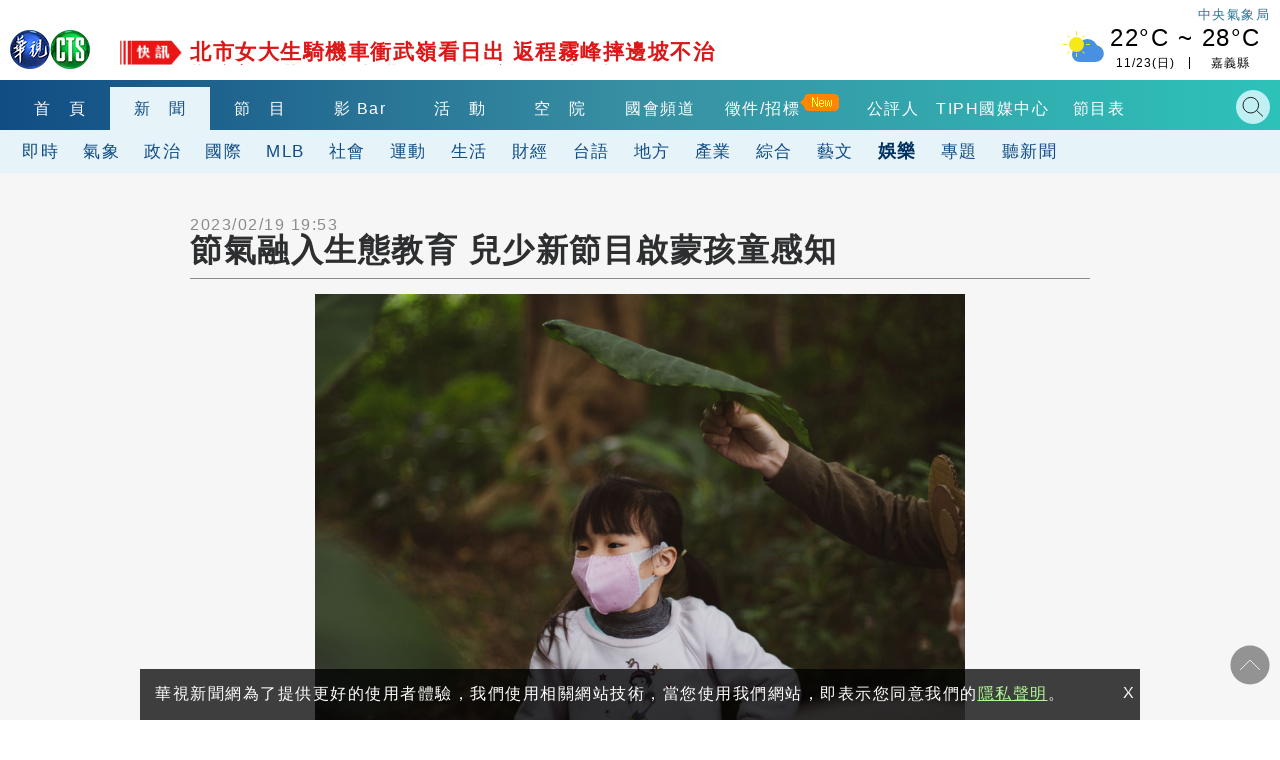

--- FILE ---
content_type: text/html; charset=UTF-8
request_url: https://auto-load-balancer.likr.tw/api/get_client_ip.php
body_size: -137
content:
"18.227.0.40"

--- FILE ---
content_type: text/html; charset=UTF-8
request_url: https://t.ssp.hinet.net/
body_size: 64
content:
4db8af93-9e36-4226-a3e7-a9fcc81a9b11!

--- FILE ---
content_type: text/html; charset=utf-8
request_url: https://www.google.com/recaptcha/api2/aframe
body_size: 115
content:
<!DOCTYPE HTML><html><head><meta http-equiv="content-type" content="text/html; charset=UTF-8"></head><body><script nonce="xTrYgqKVgNoFQX5tQK18EQ">/** Anti-fraud and anti-abuse applications only. See google.com/recaptcha */ try{var clients={'sodar':'https://pagead2.googlesyndication.com/pagead/sodar?'};window.addEventListener("message",function(a){try{if(a.source===window.parent){var b=JSON.parse(a.data);var c=clients[b['id']];if(c){var d=document.createElement('img');d.src=c+b['params']+'&rc='+(localStorage.getItem("rc::a")?sessionStorage.getItem("rc::b"):"");window.document.body.appendChild(d);sessionStorage.setItem("rc::e",parseInt(sessionStorage.getItem("rc::e")||0)+1);localStorage.setItem("rc::h",'1763892640448');}}}catch(b){}});window.parent.postMessage("_grecaptcha_ready", "*");}catch(b){}</script></body></html>

--- FILE ---
content_type: text/javascript
request_url: https://api.popin.cc/searchbox/cts_tw.js
body_size: 38743
content:
/*! automatically generated; DO NOT CHANGE : 18:36:52 GMT+0800 (CST) !*/
var _pop=_pop||[];var _popIn5_config={};(function(){var n=function(s){var i=s.container;var C=i.querySelector("._popIn_recommend_header");C.innerHTML="<h3>"+C.innerHTML+"</h3>"};var k=function(C){var s=C.container;var F=s.querySelectorAll("._popIn_recommend_art_title a");for(var E=0;E<F.length;E++){var D=F[E].innerText.replace(" - 華視新聞網","");F[E].innerText=D}};(function w(){var C=document.createElement("script");C.async=1;C.src="https://api.popin.tw/biz_recommend_js.php?t="+Date.now();var i=document.getElementsByTagName("script")[0];i.parentNode.insertBefore(C,i)})();var A=function(s){var i=s.container;var C=i.querySelector("._popIn_recommend_header");C.innerHTML="<div>"+C.innerHTML+"</div>"};var h=function(C){var i=C.container;var s=i.querySelectorAll("._popIn_recommend_article_ad ._popIn_recommend_art_img");[].forEach.call(s,function(E){var D=document.createElement("DIV");D.className="_popIn_recommend_PR";D.innerText="PR";E.insertBefore(D,E.firstChild)})};var x=function(){AviviD.popin_mapping()};var m={};m["collect.pc"]="#_popIn_recommend {         display : none ;     }     ._popIn_recommend_container {         display : none ;     } ";m["standard.pc"]="#_popIn_standard_pc._popIn_recommend_container {         padding : 0px 0px 15px 0px ;         position : relative ;         clear : both ;         overflow : hidden ;     }     #_popIn_standard_pc ._popIn_recommend_header {         width : 100% ;         margin : 0 auto ;         padding-bottom : 1px ;         display : none ;     }     #_popIn_standard_pc ._popIn_recommend_header h3 {         color : #000 ;         line-height : 50px ;         padding : 0 0 0 3px ;         text-align : center ;         font-weight : bold ;         font-size : 2em ;         width : 400px ;         margin : 0 ;         border-bottom : 2px solid #4F4F4F ;     }     #_popIn_standard_pc ._popIn_recommend_articles {     }     #_popIn_standard_pc ._popIn_infinite_page {         padding : 5px 0 10px 0 ;         display : flex ;         justify-content : space-around ;     }     #_popIn_standard_pc ._popIn_recommend_article {         display : inline-block ;         width : 24% ;         margin-bottom : 10px ;         position : relative ;         vertical-align : top ;     }     #_popIn_standard_pc ._popIn_recommend_art_img {         width : 100% ;         padding-top : 66.6667% ;         background : #f2f2f2 ;         position : relative ;         overflow : hidden ;     }     #_popIn_standard_pc ._popIn_recommend_art_img a {         position : absolute ;         top : 0px ;         left : 0px ;         margin : 0px ;         width : 100% ;         height : 100% ;         display : inline-block ;         overflow : hidden ;         background-position : top center ;         background-size : cover ;         background-repeat : no-repeat ;         opacity : 0 ;         transition  : opacity 500ms ;         -moz-transition  : opacity 500ms ;         -o-transition  : opacity 500ms ;         -webkit-transition  : opacity 500ms ;         transition : all .3s ease-out ;     }     #_popIn_standard_pc ._popIn_recommend_art_img:hover a {         transform : scale(1.1) ;     }     #_popIn_standard_pc ._popIn_recommend_art_img a img {     }     #_popIn_standard_pc ._popIn_recommend_art_title {         margin-top : 5px ;         height : 3em ;         font-size : 16px ;         line-height : 150% ;         overflow : hidden ;     }     #_popIn_standard_pc ._popIn_recommend_art_title a {         font-size : 16px ;         line-height : 150% ;         height : 3em ;         text-decoration : none ;         color : rgb(59, 59, 59) ;         overflow : hidden ;         text-overflow : ellipsis ;         white-space : normal ;         display : -webkit-box ;         -webkit-line-clamp : 2 ;         -webkit-box-orient : vertical ;     }     #_popIn_standard_pc ._popIn_recommend_articles ._popIn_infinite_page ._popIn_recommend_article ._popIn_recommend_art_title a:hover {         color : rgb(59, 59, 59) !important ;     }     #_popIn_standard_pc ._popIn_recommend_article:hover > ._popIn_recommend_art_title a {         text-decoration : unset ;     }     #_popIn_standard_pc ._popIn_noimage a {         background : url(//api.popin.cc/images/noimg.png) no-repeat center ;     }     #_popIn_standard_pc ._popIn_noimage a img {         display : none ;     }     #_popIn_standard_pc ._popIn_recommend_art_category {         display : none ;     }     #_popIn_standard_pc ._popIn_recommend_art_date {         display : none ;     }     #_popIn_standard_pc ._popIn_recommend_no_img {     }     #_popIn_standard_pc ._popIn_recommend_art_media {         color : #999 ;         font-size : 10px ;         line-height : 12px ;         font-weight : normal ;         margin-top : 1em ;     }     #_popIn_standard_pc ._popIn_recommend_credit:hover {         opacity : 1 ;     }     #_popIn_standard_pc ._popIn_recommend_credit {         position : absolute ;         right : 5px ;         font-size : 10px ;         opacity : 0.6 ;         bottom : 0px ;     }     #_popIn_standard_pc ._popIn_recommend_credit_image {         display : inline-block ;         width : 40px ;         height : 10px ;         margin : 1px 0 0 4px ;         background-image : url(//api.popin.cc/images/logo.png) ;         background-repeat : no-repeat ;         background-position : 0px 0px ;         background-size : 40px 20px ;         vertical-align : text-top ;     }     #_popIn_standard_pc ._popIn_recommend_container:hover ._popIn_recommend_credit_image {         background-position : 0px -10px ;     } ";m["standard_pc_popup.pc"]="#_popIn_standard_pc_popup._popIn_recommend_container {         padding : 0px 0px 15px 0px ;         position : relative ;         clear : both ;         overflow : hidden ;     }     #_popIn_standard_pc_popup ._popIn_recommend_header {         width : 100% ;         margin : 0 auto ;         padding-bottom : 1px ;         display : none ;     }     #_popIn_standard_pc_popup ._popIn_recommend_header h3 {         color : #000 ;         line-height : 50px ;         padding : 0 0 0 3px ;         text-align : center ;         font-weight : bold ;         font-size : 2em ;         width : 400px ;         margin : 0 ;         border-bottom : 2px solid #4F4F4F ;     }     #_popIn_standard_pc_popup ._popIn_recommend_articles {     }     #_popIn_standard_pc_popup ._popIn_infinite_page {         padding : 5px 0 0 0 ;         display : flex ;         justify-content : space-around ;     }     #_popIn_standard_pc_popup ._popIn_recommend_article {         display : inline-block ;         width : 24% ;         margin-bottom : 5px ;         position : relative ;         vertical-align : top ;     }     #_popIn_standard_pc_popup ._popIn_recommend_art_img {         width : 100% ;         padding-top : 66.6667% ;         background : #f2f2f2 ;         position : relative ;         overflow : hidden ;     }     #_popIn_standard_pc_popup ._popIn_recommend_art_img a {         position : absolute ;         top : 0px ;         left : 0px ;         margin : 0px ;         width : 100% ;         height : 100% ;         display : inline-block ;         overflow : hidden ;         background-position : top center ;         background-size : cover ;         background-repeat : no-repeat ;         opacity : 0 ;         transition  : opacity 500ms ;         -moz-transition  : opacity 500ms ;         -o-transition  : opacity 500ms ;         -webkit-transition  : opacity 500ms ;         transition : all .3s ease-out ;     }     #_popIn_standard_pc_popup ._popIn_recommend_art_img:hover a {         transform : scale(1.1) ;     }     #_popIn_standard_pc_popup ._popIn_recommend_art_img a img {     }     #_popIn_standard_pc_popup ._popIn_recommend_art_title {         margin-top : 5px ;         height : 3em ;         font-size : 16px ;         line-height : 150% ;         overflow : hidden ;     }     #_popIn_standard_pc_popup ._popIn_recommend_art_title a {         font-size : 16px ;         line-height : 150% ;         height : 3em ;         text-decoration : none ;         color : rgb(59, 59, 59) ;         overflow : hidden ;         text-overflow : ellipsis ;         white-space : normal ;         display : -webkit-box ;         -webkit-line-clamp : 2 ;         -webkit-box-orient : vertical ;     }     #_popIn_standard_pc_popup ._popIn_recommend_articles ._popIn_infinite_page ._popIn_recommend_article ._popIn_recommend_art_title a:hover {         color : rgb(59, 59, 59) !important ;     }     #_popIn_standard_pc_popup ._popIn_recommend_article:hover > ._popIn_recommend_art_title a {         text-decoration : unset ;     }     #_popIn_standard_pc_popup ._popIn_noimage a {         background : url(//api.popin.cc/images/noimg.png) no-repeat center ;     }     #_popIn_standard_pc_popup ._popIn_noimage a img {         display : none ;     }     #_popIn_standard_pc_popup ._popIn_recommend_art_category {         display : none ;     }     #_popIn_standard_pc_popup ._popIn_recommend_art_date {         display : none ;     }     #_popIn_standard_pc_popup ._popIn_recommend_no_img {     }     #_popIn_standard_pc_popup ._popIn_recommend_art_media {         color : #999 ;         font-size : 10px ;         line-height : 12px ;         font-weight : normal ;     }     #_popIn_standard_pc_popup ._popIn_recommend_PR {         background-color : rgba(0,0,0,.3) ;         color : #fff ;         font-size : 10px ;         transform : scale(0.8) ;         line-height : 1 ;         position : absolute ;         left : -3px ;         top : -2px ;         padding : 2px 5px ;         font-weight : normal ;         z-index : 1 ;     }     #_popIn_standard_pc_popup ._popIn_recommend_credit:hover {         opacity : 1 ;     }     #_popIn_standard_pc_popup ._popIn_recommend_credit {         position : absolute ;         right : 5px ;         font-size : 10px ;         opacity : 0.6 ;         bottom : 0px ;         display : none ;     }     #_popIn_standard_pc_popup ._popIn_recommend_credit_image {         display : inline-block ;         width : 40px ;         height : 10px ;         margin : 1px 0 0 4px ;         background-image : url(//api.popin.cc/images/logo.png) ;         background-repeat : no-repeat ;         background-position : 0px 0px ;         background-size : 40px 20px ;         vertical-align : text-top ;     }     #_popIn_standard_pc_popup ._popIn_recommend_container:hover ._popIn_recommend_credit_image {         background-position : 0px -10px ;     } ";m["standard.mobile"]="div._popIn_infinite_page {         overflow : hidden ;     }     div._popIn_infinite_ad {         padding : 5px 0px ;         border-bottom : 1px solid #CCC ;         line-height : 1 ;         text-align : center ;         box-sizing : initial ;     }     div._popIn_infinite_empty {         display : none ;     }     #_popIn_standard_mobile._popIn_recommend_container {         margin : 0px ;         padding : 0px 0px 40px 0px ;         position : relative ;         background-color : white ;     }     #_popIn_standard_mobile ._popIn_recommend_header {         width : 100% ;         margin : 0 auto ;         padding-bottom : 1px ;         margin-bottom : 10px ;         display : none ;     }     #_popIn_standard_mobile ._popIn_recommend_header h3 {         color : #000 ;         line-height : 50px ;         padding : 0 0 0 3px ;         text-align : center ;         font-weight : bold ;         font-size : 2em ;         width : 100% ;         margin : 0 ;         border-bottom : 2px solid #4F4F4F ;     }     #_popIn_standard_mobile ._popIn_recommend_articles {         white-space : nowrap ;     }     #_popIn_standard_mobile ._popIn_recommend_article {         display : block ;         white-space : normal ;         padding : 0px 0px 15px 0% ;         margin-top : 1px ;         overflow : hidden ;         clear : both ;     }     #_popIn_standard_mobile ._popIn_recommend_art_title {         text-align : left ;         font-size : 1.063em ;         line-height : 1.5 ;         padding : 0px ;         overflow : visible ;         letter-spacing : .4px ;     }     #_popIn_standard_mobile ._popIn_recommend_art_title a {         text-decoration : none ;         color : #000 ;         display : -webkit-box ;         overflow : hidden ;         text-overflow : ellipsis ;         white-space : normal ;         -webkit-line-clamp : 2 ;         -webkit-box-orient : vertical ;     }     #_popIn_standard_mobile ._popIn_recommend_art_category {         display : none ;     }     #_popIn_standard_mobile ._popIn_recommend_art_date {         display : none ;         margin : 5px 0px 0px 0px ;         font-size : 10px ;         color : #999 ;     }     #_popIn_standard_mobile ._popIn_recommend_art_media {         margin : 5px 0px 0px 0px ;         font-size : 10px ;         color : #999 ;     }     #_popIn_standard_mobile ._popIn_recommend_art_img {         float : left ;         width : 150px ;         height : 85px ;         background : #f2f2f2 ;         margin-right : 8px ;     }     #_popIn_standard_mobile ._popIn_recommend_art_img a {         margin : 0px ;         width : 100% ;         height : 100% ;         display : inline-block ;         overflow : hidden ;         background-position : top center ;         background-size : cover ;         opacity : 0 ;         transition  : opacity 500ms ;         -moz-transition  : opacity 500ms ;         -o-transition  : opacity 500ms ;         -webkit-transition  : opacity 500ms ;     }     #_popIn_standard_mobile ._popIn_recommend_no_img {         display : none ;     }     #_popIn_standard_mobile ._popIn_recommend_art_img a img {     }     #_popIn_standard_mobile ._popIn_recommend_credit {         position : absolute ;         right : 5px ;         font-size : 10px ;         opacity : 0.6 ;         bottom : 20px ;     }     #_popIn_standard_mobile ._popIn_recommend_credit_image {         display : inline-block ;         width : 40px ;         height : 10px ;         margin : 2px 0 0 3px ;         background-image : url(//api.popin.cc/images/logo.png) ;         background-repeat : no-repeat ;         background-position : 0px 0px ;         background-size : 40px 20px ;         vertical-align : text-top ;     }     #_popIn_standard_mobile ._popIn_infinite_video {         border-bottom : 1px solid #CCC ;     } ";m["standard_mb_popup.mobile"]="div._popIn_infinite_page {         overflow : hidden ;     }     div._popIn_infinite_ad {         padding : 5px 0px ;         border-bottom : 1px solid #CCC ;         line-height : 1 ;         text-align : center ;         box-sizing : initial ;     }     div._popIn_infinite_empty {         display : none ;     }     #_popIn_standard_mb_popup._popIn_recommend_container {         margin : 0px ;         padding : 0px 0px 40px 0px ;         position : relative ;         background-color : white ;     }     #_popIn_standard_mb_popup ._popIn_recommend_header {         width : 100% ;         margin : 0 auto ;         padding-bottom : 1px ;         margin-bottom : 10px ;         display : none ;     }     #_popIn_standard_mb_popup ._popIn_recommend_header h3 {         color : #000 ;         line-height : 50px ;         padding : 0 0 0 3px ;         text-align : center ;         font-weight : bold ;         font-size : 2em ;         width : 100% ;         margin : 0 ;         border-bottom : 2px solid #4F4F4F ;     }     #_popIn_standard_mb_popup ._popIn_recommend_articles {         white-space : nowrap ;     }     #_popIn_standard_mb_popup ._popIn_recommend_article {         display : block ;         white-space : normal ;         padding : 0px 0px 15px 0% ;         margin-top : 1px ;         overflow : hidden ;         clear : both ;         position : relative ;     }     #_popIn_standard_mb_popup ._popIn_recommend_art_title {         text-align : left ;         font-size : 1.063em ;         line-height : 1.5 ;         padding : 0px ;         overflow : visible ;         letter-spacing : .4px ;     }     #_popIn_standard_mb_popup ._popIn_recommend_art_title a {         text-decoration : none ;         color : #000 ;         display : -webkit-box ;         overflow : hidden ;         text-overflow : ellipsis ;         white-space : normal ;         -webkit-line-clamp : 2 ;         -webkit-box-orient : vertical ;     }     #_popIn_standard_mb_popup ._popIn_recommend_art_category {         display : none ;     }     #_popIn_standard_mb_popup ._popIn_recommend_art_date {         display : none ;         margin : 5px 0px 0px 0px ;         font-size : 10px ;         color : #999 ;     }     #_popIn_standard_mb_popup ._popIn_recommend_art_media {         margin : 5px 0px 0px 0px ;         font-size : 10px ;         color : #999 ;     }     #_popIn_standard_mb_popup ._popIn_recommend_PR {         background-color : rgba(0,0,0,.3) ;         color : #fff ;         font-size : 10px ;         transform : scale(0.8) ;         line-height : 1 ;         position : absolute ;         left : -3px ;         top : -2px ;         padding : 2px 5px ;         font-weight : normal ;         z-index : 1 ;     }     #_popIn_standard_mb_popup ._popIn_recommend_art_img {         float : left ;         width : 150px ;         height : 85px ;         background : #f2f2f2 ;         margin-right : 8px ;     }     #_popIn_standard_mb_popup ._popIn_recommend_art_img a {         margin : 0px ;         width : 100% ;         height : 100% ;         display : inline-block ;         overflow : hidden ;         background-position : top center ;         background-size : cover ;         opacity : 0 ;         transition  : opacity 500ms ;         -moz-transition  : opacity 500ms ;         -o-transition  : opacity 500ms ;         -webkit-transition  : opacity 500ms ;     }     #_popIn_standard_mb_popup ._popIn_recommend_no_img {         display : none ;     }     #_popIn_standard_mb_popup ._popIn_recommend_art_img a img {     }     #_popIn_standard_mb_popup ._popIn_recommend_credit {         position : absolute ;         right : 5px ;         font-size : 10px ;         opacity : 0.6 ;         bottom : 20px ;     }     #_popIn_standard_mb_popup ._popIn_recommend_credit_image {         display : inline-block ;         width : 40px ;         height : 10px ;         margin : 2px 0 0 3px ;         background-image : url(//api.popin.cc/images/logo.png) ;         background-repeat : no-repeat ;         background-position : 0px 0px ;         background-size : 40px 20px ;         vertical-align : text-top ;     }     #_popIn_standard_mb_popup ._popIn_infinite_video {         border-bottom : 1px solid #CCC ;     } ";var o={};var g={};if(typeof g.all==="undefined"){g.all={}}g.all["Read"]={mainNode:".news-artical",readArticle:true};if(typeof g.pc==="undefined"){g.pc={}}g.pc["Discovery"]={adVideo:false,adEnable:true,load:"fast",agency:"ftk",templates:[{credit:"Recommended by",selector:"#_popIn_recommend",position:"AfterBegin",title:"",css:m["collect.pc"],type:["rand","related",0]},{abtestName:"",channelId:"standard_pc",dateFormat:"(Y年M月D日)",delWord:"",delImage:"",mediaFormat:"PR・$MEDIA",plugins:["Imageback"],afterRender:function(i){n(i);k(i);x()},css:m["standard.pc"],imageInView:true,imageSize:"160",position:"AfterBegin",selector:"#_popIn_recommend",credit:"Recommended by",title:"您也可能喜歡這些文章",infiniteSize:4,infinitePages:2,type:["pattern",["left","ad",4],["left","cf",20],["rand","ad_reserved",2],["rand","e_ranking",10],["rand","hot","pop","related","recommend",100],function(){var G=[0];var C=["ad_reserved","cf_img","hot_img","related_img","pop_img","recommend_img"];var F=[["cf_img","related_img","hot_img","pop_img","recommend_img"],["ad","cf_img","related_img","hot_img","pop_img","recommend_img"],["ad","cf_img","related_img","hot_img","pop_img","recommend_img"]];if(G.length===0){C.shift();F.push(C)}for(var E=F.length-1;E>0;E--){var D=Math.floor(Math.random()*(E+1));var s=F[E];F[E]=F[D];F[D]=s}G.forEach(function(i){F.splice(i,0,C)});return F}],containerId:"_popIn_standard_pc",excludeRules:function(i){return f(i,90)}},{abtestName:"",channelId:"standard_pc_popup_4",dateFormat:"(Y年M月D日)",delWord:"",delImage:"",mediaFormat:"PR・$MEDIA",plugins:["Imageback"],afterRender:function(i){h(i)},css:m["standard_pc_popup.pc"],imageInView:true,imageSize:"160",position:"AfterBegin",selector:"#_popIn_recommend_popup",credit:"Recommended by",title:"您也可能喜歡這些文章",infiniteSize:4,infinitePages:2,type:["pattern",["left","ad",4],["left","cf",20],["rand","ad_reserved",2],["rand","e_ranking",10],["rand","hot","pop","related","recommend",100],function(){var G=[0];var C=["ad_reserved","cf_img","hot_img","related_img","pop_img","recommend_img"];var F=[["cf_img","related_img","hot_img","pop_img","recommend_img"],["ad","cf_img","related_img","hot_img","pop_img","recommend_img"],["ad","cf_img","related_img","hot_img","pop_img","recommend_img"]];if(G.length===0){C.shift();F.push(C)}for(var E=F.length-1;E>0;E--){var D=Math.floor(Math.random()*(E+1));var s=F[E];F[E]=F[D];F[D]=s}G.forEach(function(i){F.splice(i,0,C)});return F}],containerId:"_popIn_standard_pc_popup",excludeRules:function(i){return f(i,90)}}],apiUrlAdd:"&r_category=all&country=tw&redirect=true",ad:12,apiUrl:location.protocol+"//tw.popin.cc/popin_discovery/recommend?mode=new&url=%target"};if(typeof g.mobile==="undefined"){g.mobile={}}g.mobile["Discovery"]={adVideo:false,adEnable:true,load:"fast",agency:"ftk",templates:[{abtestName:"",channelId:"standard_mobile",adVideoPosition:1,dateFormat:"(Y年M月D日)",delWord:"",delImage:"",afterRender:function(i){n(i);k(i);x()},css:m["standard.mobile"],imageSize:"160",imageInView:true,infiniteSize:8,infinitePages:1,plugins:["clickall","infinite"],position:"AfterBegin",selector:"#_popIn_recommend",credit:"Recommended by",title:"您也可能喜歡這些文章",type:["pattern",["left","ad",3],["left","cf",20],["rand","ad_reserved",2],["rand","e_ranking",10],["rand","hot","pop","related","recommend",100],function(){var G=[0];var C=["ad_reserved","cf_img","hot_img","related_img","pop_img","recommend_img"];var F=[["cf_img","related_img","hot_img","pop_img","recommend_img"],["cf_img","related_img","hot_img","pop_img","recommend_img"],["cf_img","related_img","hot_img","pop_img","recommend_img"],["cf_img","related_img","hot_img","pop_img","recommend_img"],["ad","cf_img","related_img","hot_img","pop_img","recommend_img"],["ad","cf_img","related_img","hot_img","pop_img","recommend_img"],["ad","cf_img","related_img","hot_img","pop_img","recommend_img"]];if(G.length===0){C.shift();F.push(C)}for(var E=F.length-1;E>0;E--){var D=Math.floor(Math.random()*(E+1));var s=F[E];F[E]=F[D];F[D]=s}G.forEach(function(i){F.splice(i,0,C)});return F}],mediaFormat:"PR・$MEDIA",useCfRatio:0,containerId:"_popIn_standard_mobile",excludeRules:function(i){return f(i,90)}},{abtestName:"",channelId:"standard_mb_popup_2",adVideoPosition:1,dateFormat:"(Y年M月D日)",delWord:"",delImage:"",afterRender:function(i){h(i)},css:m["standard_mb_popup.mobile"],imageSize:"160",imageInView:true,infiniteSize:4,infinitePages:1,plugins:["clickall","infinite"],position:"AfterBegin",selector:"#_popIn_recommend_popup",credit:"Recommended by",title:"您也可能喜歡這些文章",type:["pattern",["left","ad",2],["left","cf",20],["rand","ad_reserved",2],["rand","e_ranking",10],["rand","hot","pop","related","recommend",100],function(){var G=[0];var C=["ad_reserved","cf_img","hot_img","related_img","pop_img","recommend_img"];var F=[["cf_img","related_img","hot_img","pop_img","recommend_img"],["ad","cf_img","related_img","hot_img","pop_img","recommend_img"],["ad","cf_img","related_img","hot_img","pop_img","recommend_img"]];if(G.length===0){C.shift();F.push(C)}for(var E=F.length-1;E>0;E--){var D=Math.floor(Math.random()*(E+1));var s=F[E];F[E]=F[D];F[D]=s}G.forEach(function(i){F.splice(i,0,C)});return F}],mediaFormat:"PR・$MEDIA",useCfRatio:0,containerId:"_popIn_standard_mb_popup",excludeRules:function(i){return f(i,90)}}],apiUrlAdd:"&r_category=all&country=tw&redirect=true",ad:12,apiUrl:location.protocol+"//tw.popin.cc/popin_discovery/recommend?mode=new&url=%target"};var f=function(D,F){F=F||30;var E=new Date();var C=1000*60*60*24;var s=E.getTime()-F*C;E.setTime(s);var i=[E.getFullYear(),("00"+(E.getMonth()+1)).slice(-2),("00"+E.getDate()).slice(-2),"0000000000"].join("");return D.type==="ad"||D.pubdate===undefined||D.pubdate>=i};var t={pid:"cts_tw",urlReplace:[{"[?#].*":""}],media:"news.cts.com.tw",useForSzAdLtrRatio:0.3,useSzAdLtrChannelIdPrefix:"with_szAd_"};var p=function(i,s){window.PopInGlobal=window.PopInGlobal||{};PopInGlobal.customEvents=PopInGlobal.customEvents||{};PopInGlobal.customEvents["result-loaded"]=PopInGlobal.customEvents["result-loaded"]||[];PopInGlobal.customEvents["result-loaded"].push(function(D){var E=Math.floor(Math.random()*i.length);var C=D.ad.findIndex(function(F){return F.media.indexOf(i[E])>-1});if(C===s||C<0){return}D.ad.move(C,s)})};Array.prototype.move=function(s,i){this.splice(i,0,this.splice(s,1)[0])};var q=function(){var s=[];if(b()==="pc"){s=[[""],[""],[""],[""],[""],[""],[""],[""],[""],["CASO"],["CASO"],["CASO"],["CASO"],["CASO"],["CASO"],["CASO"],["CASO"],["CASO"],["CASO"],["CASO"],["CASO"],[""],[""],[""]]}else{s=[[""],[""],[""],[""],[""],[""],[""],[""],[""],["CASO"],["CASO"],["CASO"],["CASO"],["CASO"],["CASO"],["CASO"],["CASO"],["CASO"],["CASO"],["CASO"],["CASO"],[""],[""],[""]]}var i=new Date().getHours();p(s[i],1)};q();function b(){var C=navigator.userAgent;var s=/(tablet|ipad|playbook|silk)/i.test(C);var i=/Mobile|Android|webOS|iPhone|iPod|IEMobile|BlackBerry|Kindle|Silk-Accelerated|(hpw|web)OS|Opera M(obi|ini)|Windows Phone/i.test(C);if(s){return"tablet"}if(i){return"mobile"}return"pc"}var l=1;l+=(location.href.indexOf("popinlib6=true")>-1?1:0);if(l>0){(function(){try{s();function s(){var F={type:13,ua:navigator.userAgent,r_url:location.href};this.data.td_user_agent=navigator&&navigator.userAgent;var E=JSON.stringify(F);var D="https://log.popin.cc/log/popin_media/discoverylogs?data="+btoa(unescape(encodeURIComponent(E)))+"&t="+new Date().getTime();var E=JSON.stringify(F);var C=new Image();C.src=D;C.style.display="none";C.style.visibility="hidden";C.width=0;C.height=0;document.body.appendChild(C)}}catch(i){}})();(function(E,H){if(void 0===H[E]){H[E]=function(){H[E].clients.push(this),this._init=[Array.prototype.slice.call(arguments)]},H[E].clients=[];for(var G=function(i){return function(){return this["_"+i]=this["_"+i]||[],this["_"+i].push(Array.prototype.slice.call(arguments)),this}},F=["addRecord","set","trackEvent","trackPageview","trackClicks","ready"],C=0;C<F.length;C++){var J=F[C];H[E].prototype[J]=G(J)}var I=document.createElement("script");I.type="text/javascript",I.async=!0,I.src=("https:"===document.location.protocol?"https:":"http:")+"//api.popin.cc/td_js_sdk_171.js";var D=document.getElementsByTagName("script")[0];D.parentNode.insertBefore(I,D)}})("Treasure2",window);(function(){try{if(typeof window.PopIn6!=="undefined"){return}var ao=(typeof window._popIn_ad_block_enable!=="undefined"&&window._popIn_ad_block_enable)?"imageaws.popin.cc":"api.popin.cc";var P={common:t};window.PopIn6={uid:"",_tempLog:[],log:function(aM){this._tempLog.push(aM)},event:{},protocol:(/^https:/.test(window.location.protocol)===true)?"https:":"http:",domain:ao,handleError:aG};window.popInGlobal=window.popInGlobal||{};if(typeof Array.prototype.forEach==="undefined"){return}if((typeof window.performance!=="undefined")&&(typeof window.performance.getEntries==="function")){PopIn6.__PERFORMANCE_DISCOVERY_INIT__=window.performance.now()}if(typeof Object.assign!="function"){(function(){Object.assign=function(aQ){if(aQ===undefined||aQ===null){throw new TypeError("Cannot convert undefined or null to object")}var aN=Object(aQ);for(var aO=1;aO<arguments.length;aO++){var aP=arguments[aO];if(aP!==undefined&&aP!==null){for(var aM in aP){if(Object.prototype.hasOwnProperty.call(aP,aM)){aN[aM]=aP[aM]}}}}return aN}})()}var aA=new Treasure2({writeKey:"8378/25839e06ce4cc1cab55c1c1f1e49d336d6d1d48f",database:"popin_ads"});aA.set("$global","td_global_id","td_global_id");aA.ready(function(){aA.trackValues=aA.getTrackValues()});window.PopIn6._logger=aA;av(PopIn6.event);P._utils={ce:ak,cio:J,inView:s,setPopInDomData:T,getPopInDomData:aJ,inViewOneThird:Z,handleNodeRect:i};function ak(aN,aM,aQ,aP){var aO=aN.appendChild(document.createElement(aM));if(aQ){aO.setAttribute("class",aQ)}if(aP){aO.appendChild(document.createTextNode(aP))}return aO}function J(aM,aO){aM=aM||"about:self";aO=aO||{};var aP=(typeof aO.pnode!=="undefined"&&typeof aO.pnode.nodeValue!=="undefined")?aO.pnode:document.body;var aN=ak(aP,"iframe");aN.src=aM;aN.setAttribute("scrolling","no");aN.setAttribute("frameBorder","0");aN.setAttribute("allowTransparency","true");(function(aR){aR.display="block";aR.width="0px";aR.height="0px";aR.margin="0px";aR.padding="0px";aR.overflow="none"})(aN.style);var aQ={element:aN,document:aN.contentDocument||aN.contentWindow.document,window:(aN.contentWindow)?aN.contentWindow:(aN.contentDocument.document)?aN.contentDocument.document:aN.contentDocument,write:function(aR){aQ.document.open();aQ.document.write(aR);aQ.document.close()}};return aQ}function ay(){if(window.innerWidth!=null){return{width:window.innerWidth,height:window.innerHeight}}else{if(document.compatMode==="CSS1Compat"){return{width:document.documentElement.clientWidth,height:document.documentElement.clientHeight}}}return{width:document.body.clientWidth,height:document.body.clientHeight}}function I(aM){var aN=aM.getBoundingClientRect();return aN.top>0&&window.innerHeight-aN.top>0}function O(aP){const aQ=aP.getBoundingClientRect().top;const aN=aP.getBoundingClientRect().bottom;const aM=ay().height;const aO=(aM-aQ)/aM;if(aM-aQ>0&&aQ>0&&(aO>1/3)){return true}if(aQ<0&&aN>0){return true}return false}var ar={valid:true};try{[["local",window.localStorage],["session",window.sessionStorage]].forEach(function(aN){var aM={};var aO=aN[1];ar[aN[0]]=aM;ar.valid=ar.valid&&!!aO.getItem;aM.get=function(aP){return aO.getItem(aP)};aM.set=function(aP,aQ){aO.setItem(aP,aQ)};aM.remove=function(aP){aO.removeItem(aP)}})}catch(aH){ar.valid=false}function s(){if("function"===typeof window.IntersectionObserver){H.apply(this,arguments)}else{E.apply(this,arguments)}}function Z(){E.apply(this,arguments)}var ae=[];var W=false;function E(aN,aO,aP){var aM=function(){if(I(aN)&&!aP){aO();return true}if(O(aN)&&aP=="1/3"){aO();return true}return false};if(!aM()){ae.push(aM)}if(F(ae)&&W===false){W=setInterval(function(){if(ae.length>0){for(var aR=ae.length;aR--;){var aQ=ae[aR]();if(aQ){ae.splice(aR,1)}}}if(ae.length===0){clearInterval(W);W=false}},100)}}var aL;var X={};var aw=0;function H(aN,aO){if(!aL){aL=new IntersectionObserver(function(aP){aP.forEach(function(aS){if(aS.isIntersecting){var aQ=aS.target.__popIn_inview_handler_key__;var aR=X[aQ];"function"===typeof aR&&aR();delete X[aQ];delete aS.target.__popIn_inview_handler_key__;aL.unobserve(aS.target)}})},{rootMargin:"0px"})}var aM=""+aw++;aN.__popIn_inview_handler_key__=aM;X[aM]=aO;aL.observe(aN)}function F(aM){return typeof aM!=="undefined"&&aM!==""&&aM!==0&&aM!==false&&aM!==null}function Q(aO,aN){if(!F(aO)||!F(aN)){return aO}var aM=aO;aN.forEach(function(aQ){var aP=Object.keys(aQ);aP.forEach(function(aR){aM=aM.replace(new RegExp(aR),aQ[aR])})});return aM}var C="ABCDEFGHIJKLMNOPQRSTUVWXYZabcdefghijklmnopqrstuvwxyz0123456789!$";function au(aQ){var aP=0,aS="",aO="";for(var aN=0,aR=aQ.length;aN<aR;aN++){aO=aQ.charCodeAt(aN);aP=((aP<<5)-aP)+aO;aP|=0}for(var aM=0;aM<6;aM++){aS+=C.charAt(aP&63);aP>>>=6}return aS}function at(aP){var aO=aP.length,aN,aM;while(0!==aO){aM=Math.floor(Math.random()*aO);aO-=1;aN=aP[aO];aP[aO]=aP[aM];aP[aM]=aN}return aP}function S(aM,aP){var aQ="_p6_"+(Date.now()*100+Math.round(Math.random()*100)).toString(16);window[aQ]=function(aR){try{aP(aR);delete window[aQ]}catch(aS){aG(aS)}};var aO=document.createElement("script");aO.type="text/javascript";aO.charset="utf-8";aO.async=true;aO.src=aM+"&callback="+aQ;var aN=document.getElementsByTagName("script")[0];aN.parentNode.insertBefore(aO,aN)}function aa(){var aM=navigator.userAgent;return[/(tablet|ipad|playbook|silk)|(?!.*android.?_).*(?=android(?!.*mobile))/i].some(function(aN){return(aM.match(aN))})?"tablet":[/Android/i,/webOS/i,/iPhone/i,/iPod/i,/BlackBerry/i,/Windows Phone/i].some(function(aN){return(aM.match(aN))})?"mobile":"pc"}function N(){var aO=navigator.userAgent;var aN=/(tablet|ipad|playbook|silk)/i.test(aO);var aM=/Mobile|Android|webOS|iPhone|iPod|IEMobile|BlackBerry|Kindle|Silk-Accelerated|(hpw|web)OS|Opera M(obi|ini)|Windows Phone/i.test(aO);if(aN){return"tablet"}if(aM){return"mobile"}return"pc"}function M(){var aM=window.navigator.userAgent;switch(true){case /Android/.test(aM):return"Android";case /iPhone|iPad|iPod/.test(aM):return"iOS";case /Windows/.test(aM):return"Windows";case /Mac OS X/.test(aM):return"Mac"}return"other"}function aC(aN,aM){try{return aD(aN.split(aM)[1].trim().split(/[^\w\.]/)[0])}catch(aO){}return"0.0.0"}function aD(aM){var aN=aM.split(/[\._]/);return(parseInt(aN[0],10)||0)+"."+(parseInt(aN[1],10)||0)+"."+(parseInt(aN[2],10)||0)}function al(aM,aN){switch(aN){case"Android":return aC(aM,"Android");case"iOS":return aC(aM,/OS /);case"Windows":return aC(aM,/Phone/.test(aM)?/Windows Phone (?:OS )?/:/Windows NT/);case"Mac":return aC(aM,/Mac OS X /)}return"0.0.0"}function af(aM){switch(true){case /CriOS/.test(aM):return"Chrome for iOS";case /Edge/.test(aM):return"Edge";case /Chrome/.test(aM):return"Chrome";case /Firefox/.test(aM):return"Firefox";case /Android/.test(aM):return"AOSP";case /MSIE|Trident/.test(aM):return"IE";case /Safari\//.test(aM):return"Safari";case /AppleWebKit/.test(aM):return"WebKit";case /Vivaldi/.test(aM):return"Vivaldi"}return""}function ap(aN,aM){switch(aM){case"Chrome for iOS":return aC(aN,"CriOS/");case"Edge":return aC(aN,"Edge/");case"Chrome":return aC(aN,"Chrome/");case"Firefox":return aC(aN,"Firefox/");case"Vivaldi":return aC(aN,"Vivaldi/");case"AOSP":return aC(aN,/Silk/.test(aN)?"Silk/":"Version/");case"IE":return/IEMobile/.test(aN)?aC(aN,"IEMobile/"):/MSIE/.test(aN)?aC(aN,"MSIE "):aC(aN,"rv:");case"Safari":return aC(aN,"Version/");case"Webkit":return aC(aN,"WebKit/")}return""}function aE(){var aM=window.screen;return aM?[aM.width,aM.height].join("x"):"-"}function ag(){var aO=document.documentElement&&document.documentElement.clientHeight;var aR=document.documentElement&&document.documentElement.clientWidth;var aQ=window.innerHeight;var aN=window.innerWidth;var aM=aO<aQ?aQ:aO;var aP=aR<aN?aN:aR;return aP+"x"+aM}function L(){var aQ=window.navigator;var aN=aQ.userAgent;var aP=M(aN);var aR=al(aN,aP);var aM=af(aN);var aO=ap(aN,aM);return{os:aP,os_version:aR,browser:aM,browser_version:aO,screen:aE(),viewport:ag(),user_agent:window.navigator.userAgent,referrer:document.referrer,path:location.pathname,charset:(document.characterSet||document.charset||"-").toLowerCase(),language:aQ&&(aQ.language||(aQ.language||aQ.browserLanguage)||"-").toLowerCase(),color:window.screen?window.screen.colorDepth+"-bit":"-",title:document.title,url:document.location.href.split("#")[0],platform:window.navigator.platform,host:document.location.host}}var aK=L();function V(aO){var aP=aO.split(".");var aM=[];for(var aN=aP.pop();aP.length>0;aN=aP.pop()){if(aN==="www"){break}aM.push(aN);if(aN.length>3&&aM.length>0){break}}return aM.reverse().join(".")}function an(aM){var aN={};if(aM.indexOf("?")>0){qString=aM.substring(aM.indexOf("?"));aM=aM.substring(0,aM.indexOf("?"));qString.replace(new RegExp("([^?=&]+)(=([^&]*))?","g"),function(aP,aO,aR,aQ){aN[aO]=aQ})}return{url:aM,qString:aN}}function R(aN){aN=aN=aN.replace(/(\\)?\\u/gi,"%u").replace("%u0025","%25");var aO=(aN=unescape(aN.toString().replace(/%2B/g,"+"))).match(/(%u00([0-9A-F]{2}))/gi);if(aO){for(var aP=0;aP<aO.length;aP++){var aM=aO[aP].substring(1,3);Number("0x"+aM)>=128&&(aN=aN.replace(aO[aP],aM))}}return aN=unescape(aN.toString().replace(/%2B/g,"+"))}function aq(aO){var aN=/^(?:([^:\/?#]+):)?(?:\/\/([^\/?#]*))?([^?#]*)(?:\?([^#]*))?(?:#(.*))?/;var aM=aO.match(aN);if(aM){return{scheme:aM[1],host:aM[2],path:aM[3],query:aM[4],fragment:aM[5]}}else{return null}}function av(aM){aM._listeners={};aM.addEventListener=function(aN,aO){if(!this._listeners[aN]){this._listeners[aN]=[]}this._listeners[aN].push(aO)};aM.removeEventListener=function(aP,aR){var aO=this._listeners[aP];if(!aO||aO.length===0){return}for(var aQ=0,aN;aN=aO[aQ];){if(aR!==aO[aQ]){aQ++;continue}aO.splice(aQ,1)}};aM.fireEvent=function(aP,aO){var aN=this;var aQ=aN._listeners[aP];if(!Array.isArray(aO)){aO=[aO]}aO.push(P);if(F(aQ)){aQ.forEach(function(aR){try{aR.apply(aN,aO)}catch(aS){aG(aS)}})}};aM.addEventListenerFromEventMap=function(aR){if(!aR){return}var aQ;for(var aO in aR){if(!aR.hasOwnProperty(aO)){continue}aQ=aR[aO];if(!Array.isArray(aQ)){aQ=[aQ]}for(var aN=0,aP;aP=aQ[aN];aN++){"function"===typeof aP&&aM.addEventListener(aO,aP)}}};window.PopInGlobal=window.PopInGlobal||{};aM.addEventListenerFromEventMap(t.customEvents);aM.addEventListenerFromEventMap(window.PopInGlobal.customEvents)}function D(aO){var aN=[];aN.push('<body style="margin:0px;padding:0px;background-color: transparent;">');aN.push("<script>window.inDapIF = true;<\/script>");aN.push(aO);aN.push("</body>");var aM=J("about:self");aM.write(aN.join(""))}function az(aM){return{width:aM&&(aM.offsetWidth||0),height:aM&&(aM.offsetHeight||0)}}function i(aQ,aM){var aS={};var aP={};try{if(!aM){aS=az(aQ);aP=az(aQ.querySelector("._popIn_recommend_art_img").children[0])}else{var aT=0;var aR=aQ.className.indexOf(aM)>-1?aQ:aO(aQ,aM,aT);if(aR){aS=az(aR);aP=az(aR.querySelector("._popIn_recommend_art_img").children[0])}}function aO(aW,aU,aY){var aV=aW.parentNode;var aX=null;aY++;if(aV&&aV.className.indexOf(aU)>-1){aX=aV;return aX}else{if(aY>30){return null}else{return aO(aV,aU,aY)}}}}catch(aN){}return{unit_width:aS.width,unit_height:aS.height,image_width:aP.width,image_height:aP.height}}function aG(aR){if(document.querySelector('div[title^="http://gen-dashboard.popin.cc/gen/media/"]')){throw aR;return}if(!window.Treasure2){setTimeout(function(){aG.apply(this,arguments)},500);return}var aO=new window.Treasure2({writeKey:"8378/25839e06ce4cc1cab55c1c1f1e49d336d6d1d48f",database:"fe_monitor"});var aN=aI||{};var aM=aj||{};var aS={msg:aR.message||"",stack:aR.stack||"",name:aR.name||"",ua:navigator.userAgent,api_host:aN.apiHost||"",device:aa(),media:aN.media||"",url:aN.target||"",logid:aM.logid||"",};if(U&&U.Uid){aS.uid=U.Uid.getUid()}var aQ=PopIn6._logger.trackValues||{};for(var aP in aQ){aS[aP]=aQ[aP]}aO.addRecord("err_log",aS)}window.PopIn6.handleError=aG;var aF=[];var am="__popIn_dom_key__";function aJ(aP,aN){if(!aP){return{}}var aM=+aP[am];if("number"!==typeof aM||aM===NaN){return null}var aO=aF[aM]||null;return"string"===typeof aN?aO[aN]:aO}function T(aQ,aN,aP){if(!aQ){return null}var aM=aQ[am]||"";var aO={};if(aM===""){aM=aF.length;aQ[am]=aM}else{aM=+aM;aO=aF[aM]||{}}if(typeof aN==="string"){aO[aN]=aP}else{if(Object.prototype.toString.call(aN)==="[object Object]"){aO=Object.assign(aO,aN)}}aF[aM]=aO;return aO}function Y(aQ,aT){try{var aP=aT||{};var aS={type:aQ,ua:navigator.userAgent,api_host:aP.apiHost||"",device:aa(),media:aP.media||"",url:aP.target||"",loc:location.href,td_os:M(),td_user_agent:navigator&&navigator.userAgent};if(aK){aS.td_os=aK.os;aS.td_os_version=aK.os_version;aS.td_browser=aK.browser;aS.td_browser_version=aK.browser_version}var aR=JSON.stringify(aS);var aO="https://log.popin.cc/log/popin_media/discoverylogs?data="+btoa(unescape(encodeURIComponent(aR)))+"&t="+new Date().getTime();var aR=JSON.stringify(aS);var aM=new Image();aM.src=aO;aM.style.display="none";aM.style.visibility="hidden";aM.width=0;aM.height=0;document.body.appendChild(aM)}catch(aN){}}var U={};U.Class=function(aO,aN,aP){var aM=this[aO]=function(){if(this.init){this.init.apply(this,arguments)}};aM.prototype=aN;if(aP&&Object.prototype.toString.call(aP)==="[object Object]"){Object.assign(aM,aP)}};P.Discovery6=U;function ax(aM){this.container=aM;this.ANTI_TAG="anti";this.imTimeSign=0;this.binded=0;this.ckUrl;this.moveNum=0;this.checkCode;this.pressTime=0;this.clickX=0;this.clickY=0;this.mouseX=0;this.mouseY=0;this.diffClickTimeAndMoveEndTime=0;this.clickStartTime=0;this.clickEndTime=0;this.MoveEndTime=0;this.clickEndTime=0;this.aDomCurrent=0;this.cachedEventIdx=0;this.cachedEvent={}}ax.prototype.mousedown=function(aM){var aN=window.event||aM;this.aDomCurrent=aN.target||aN.srcElement;while(this.aDomCurrent&&this.aDomCurrent.tagName!="A"){this.aDomCurrent=this.aDomCurrent.parentNode}this.clickStartTime=new Date().getTime();this.pressTime=9999;this.clickX=Math.abs(aN.clientX);this.clickY=aN.clientY;if(!this.MoveEndTime){this.diffClickTimeAndMoveEndTime=0}else{this.diffClickTimeAndMoveEndTime=this.clickStartTime-this.MoveEndTime}if(this.getCheckCode()){this.getCkValue("mousedown")}};ax.prototype.mouseup=function(){this.clickEndTime=new Date().getTime();this.clickTime=this.clickEndTime-this.clickStartTime;if(this.getCheckCode()){this.getCkValue("mouseup")}};ax.prototype.mouseover=function(aM){var aN=window.event||aM;this.moveNum+=1;if(!this.mouseX){this.mouseX=aN.clientX}if(!this.mouseY){this.mouseY=aN.clientY}this.MoveEndTime=new Date().getTime()};ax.prototype.getCheckCode=function(){this.checkCode=0;var aP=this.aDomCurrent.href;var aQ;var aN;if(aP.indexOf("//trace.popin.cc")>-1){aQ=an(aP).qString.gprice||""}else{if(aP.indexOf("//a.popin.cc")>-1){aQ=decodeURIComponent(an(aP).qString.data)||""}else{return false}}aN=aQ.length;this.setTimesign();var aO=((this.moveNum*this.imTimeSign)%99)+9;for(var aM=0;aM<aO;++aM){this.checkCode+=aQ.charCodeAt((this.clickX*aM)%aN)}return true};ax.prototype.getCkValue=function(aO){var aM="&ck="+[this.moveNum,this.checkCode,this.clickX,this.clickY,this.pressTime,this.mouseX,this.mouseY,this.diffClickTimeAndMoveEndTime,].join(".");if(this.aDomCurrent.href){var aN=this.aDomCurrent.href;if(aN.indexOf("&ck=")==-1){this.aDomCurrent.href+=aM}else{this.aDomCurrent.href=aN.replace(/&ck=[^&]*/,aM)}}this.ckUrl=this.aDomCurrent.href};ax.prototype.m=function(aO,aP,aM){for(var aN in aP){this.cachedEvent[++this.cachedEventIdx]=aM[aN];aO[this.ANTI_TAG+aN]=this.cachedEventIdx;if(window.attachEvent){aO.attachEvent("on"+aP[aN],aM[aN])}else{aO.addEventListener(aP[aN],aM[aN],false)}}};ax.prototype.unbindFn=function(aP,aQ){for(var aN in aQ){var aM=aP[this.ANTI_TAG+aN];var aO=this.cachedEvent[aM];if(aO){if(window.detachEvent){aP.detachEvent("on"+aQ[aN],aO)}else{aP.removeEventListener(aQ[aN],aO)}}this.cachedEvent[aM]=null}};ax.prototype.ga=function(){return this.container.getElementsByTagName("A")};ax.prototype.setTimesign=function(){var aV=new Date().getUTCFullYear();var aU=new Date().getUTCMonth();var aN=new Date().getUTCDate();var aP=new Date().getUTCHours();var aR=aV+"/"+aU+"/"+aN+" "+aP+":00:00";this.imTimeSign=Date.UTC(aV,aU,aN,aP,0,0)/1000;var aO=PopIn6.reqTime;if(PopIn6.reqTime){var aQ=parseInt(Number((PopIn6.reqTime/60%60)));var aS=PopIn6.reqTime-parseInt(Number((PopIn6.reqTime/60)))*60;var aT=PopIn6.reqTime-(aQ*60)-aS;var aM=Math.abs(this.imTimeSign-aT);if(aM>3600){this.imTimeSign=aT}}};ax.prototype.addAdsCk=function(aM){if(aM.href.indexOf("//trace.popin.cc")>-1||aM.href.indexOf("//a.popin.cc")>-1){this.m(aM,["mouseover","mousedown","mouseup"],[this.mouseover.bind(this),this.mousedown.bind(this),this.mouseup.bind(this),])}};ax.prototype.unbind=function(){if(!this.binded){return}var aO=this.ga();for(var aN=0,aM=aO.length;aN<aM;aN++){this.unbindFn(aO[aN],["mouseover","mousedown","mouseup"])}this.binded=0};function ac(aM){try{this.container=aM;this.bd=document.body;this.touchStartTime=0;this.touchEndTime=0;this.pressTime=0;this.touchX=0;this.touchY=0;this.scrollLastY=0;this.scrollStartY=0;this.scrollStartTime=0;this.scrollLastTime=0;this.scrollTotalTime=0;this.scrollDirection="none";this.scrollNum=0;this.scrollTotalChange=0;this.validDirection="none";this.clickTime=0;this.clickX=0;this.clickY=0;this.diffclickTimeAndTouchEndTime=0;this.popinUrl="popin.cc";this.scrollBoundary=10;this.addListener()}catch(aN){}}ac.prototype.addListener=function(){this.removeListener();this.bd.addEventListener("touchstart",this.onTouchStart.bind(this),true);this.bd.addEventListener("touchend",this.onTouchEnd.bind(this),true);this.bd.addEventListener("touchmove",this.onTouchMove.bind(this),true);this.bd.addEventListener("click",this.onClickEvent.bind(this),true);window.addEventListener("scroll",this.onScrollEvent.bind(this),true)};ac.prototype.removeListener=function(){this.bd.removeEventListener("touchstart",this.onTouchStart.bind(this),true);this.bd.removeEventListener("touchend",this.onTouchEnd.bind(this),true);this.bd.removeEventListener("touchmove",this.onTouchMove.bind(this),true);this.bd.removeEventListener("click",this.onClickEvent.bind(this),true);window.removeEventListener("scroll",this.onScrollEvent.bind(this),true)};ac.prototype.onTouchStart=function(aM){var aN=aM.touches.item(0);this.touchX=Math.abs(parseInt(aN.pageX,10));this.touchY=parseInt(aN.pageY,10);this.countScrollOnTouchStart();this.touchStartTime=this.getEventTime(aM)};ac.prototype.onTouchEnd=function(aM){this.touchEndTime=this.getEventTime(aM);if(this.touchEndTime>this.touchStartTime){this.pressTime=Math.round(this.touchEndTime-this.touchStartTime)}else{this.pressTime=0}};ac.prototype.onTouchMove=function(aM){this.onScrollEvent(aM)};ac.prototype.onScrollEvent=function(aP){try{if(!this.isStartScroll){this.isStartScroll=true;this.scrollStartY=window.scrollY}var aR=window.scrollY;var aO=Math.abs(aR-this.scrollLastY);var aN=this.getScrollDirection(this.scrollLastY,aR)||this.scrollDirection;var aQ=this.getEventTime(aP);if(this.isValidScroll(aO,aN)){if(aQ>this.scrollLastTime){this.scrollLastTime=aQ}if(this.validDirection==="none"){this.validDirection=this.scrollDirection;this.scrollStartTime=aQ}if(this.validDirection!==this.scrollDirection){this.scrollCount();this.scrollStartTime=aQ;this.validDirection=this.scrollDirection}}this.scrollLastY=aR}catch(aM){}};ac.prototype.onClickEvent=function(aM){this.clickTime=this.getEventTime(aM);this.clickX=aM.pageX;this.clickY=aM.pageY};ac.prototype.countScrollOnTouchStart=function(){if(this.isStartScroll&&this.validDirection!=="none"){this.scrollCount();this.scrollTotalChange=0;this.isStartScroll=false;this.scrollDirection="none"}};ac.prototype.isValidScroll=function(aN,aM){if(this.scrollDirection==="none"){this.scrollDirection=aM}if(aM!==this.scrollDirection){this.scrollDirection=aM;this.scrollTotalChange=0}else{this.scrollTotalChange+=aN}return this.scrollTotalChange>this.scrollBoundary};ac.prototype.getScrollDirection=function(aM,aN){if(aN>aM){return"up"}if(aN<aM){return"down"}return false};ac.prototype.scrollCount=function(){this.scrollNum++;this.scrollTotalTime+=Math.round(this.scrollLastTime-this.scrollStartTime);this.validDirection="none"};ac.prototype.getEventTime=function(aN){if(aN.timeStamp!==0){return aN.timeStamp}var aM=new Date();return aM.getTime()};ac.prototype.addCkOnUrl=function(aN,aO){var aM=this.getCkValue(aN,aO);var aP=/&ck=[^&]*/;if(aM===false){return aN}if(aN.indexOf("&ck=")===-1){aN+="&ck="+aM}else{aN=aN.replace(aP,"&ck="+aM)}return aN};ac.prototype.clearCount=function(){this.scrollNum=0;this.scrollTotalTime=0};ac.prototype.addAdsCk=function(aM){try{if(aM.tagName==="A"&&aM.href!==""&&aM.href.indexOf(this.popinUrl)!==-1){aM.addEventListener("touchstart",function(aO){aO.stopPropagation();this.addCkToADom(aM,"touchstart")}.bind(this),false);aM.addEventListener("touchend",function(aO){aO.stopPropagation();this.clickTime=0;this.clickX=0;this.clickY=0;this.addCkToADom(aM,"touchend")}.bind(this),false);aM.addEventListener("click",function(aO){aO.stopPropagation();this.addCkToADom(aM,"click");this.clearCount()}.bind(this),false)}}catch(aN){}};ac.prototype.addCkToADom=function(aM,aN){aM.href=this.addCkOnUrl(aM.href,aN)};ac.prototype.getCkValue=function(aO,aP){if(typeof aO!=="string"){return false}if(aO.indexOf(this.popinUrl)===-1){return false}var aN;aN=this.getCheckCode(aO,this.pressTime,this.touchX);if(aN===false){return false}this.diffclickTimeAndTouchEndTime=0;if(this.clickTime>0&&this.clickTime>this.touchEndTime){this.diffclickTimeAndTouchEndTime=Math.round(this.clickTime-this.touchEndTime)}var aM=[this.pressTime,aN,this.touchX,this.touchY,this.scrollNum,this.clickX,this.clickY,this.diffclickTimeAndTouchEndTime,].join(".");return aM};ac.prototype.setTimesign=function(){var aV=new Date().getUTCFullYear();var aU=new Date().getUTCMonth();var aN=new Date().getUTCDate();var aP=new Date().getUTCHours();var aR=aV+"/"+aU+"/"+aN+" "+aP+":00:00";this.imTimeSign=Date.UTC(aV,aU,aN,aP,0,0)/1000;var aO=PopIn6.reqTime;if(PopIn6.reqTime){var aQ=parseInt(Number((PopIn6.reqTime/60%60)));var aS=PopIn6.reqTime-parseInt(Number((PopIn6.reqTime/60)))*60;var aT=PopIn6.reqTime-(aQ*60)-aS;var aM=Math.abs(this.imTimeSign-aT);if(aM>3600){this.imTimeSign=aT}}};ac.prototype.generateckval=function(aR,aS,aQ){var aN=aR.length;var aP=0;this.setTimesign();var aO=(((aS*this.imTimeSign)%99)+9);for(var aM=0;aM<aO;++aM){aP+=aR.charCodeAt((aQ*aM)%aN)}return aP};ac.prototype.getCheckCode=function(aP,aM,aO){var aN=0;var aQ=aP;var aR;if(aQ.indexOf("//trace.popin.cc")>-1){aR=an(aQ).qString.gprice||""}else{if(aQ.indexOf("//a.popin.cc")>-1){aR=decodeURIComponent(an(aQ).qString.data)||""}else{return false}}aN=this.generateckval(aR,this.pressTime,this.touchX);return aN};U.Class("ArticleItem",{init:function(aY,aV){for(var aP in aY){this[aP]=aY[aP]}var aN="";var aU="";var aX=window.PopIn6.protocol;var aS=aV.imageSize;var aO=aV.notFoundImg;var aZ="";this.ad=aY.type.indexOf("ad")===0;this.reserved=aY.type.indexOf("reserved")>0;this.isNativeAdForTW=false;if(this.ad){var aM=["api_host="+aI.apiHost,];if(this.url.indexOf("&uid=")===-1){aM.push("uid="+U.Uid.getUid())}else{this.url.replace(/&uid=[^&]*/,"&uid="+U.Uid.getUid())}if(this.url.indexOf("//a.popin.cc")!==-1){aM.push("de="+aI.media);aM.push("uidct="+U.Uid.getUidGenTime())}if(F(aj.logid)){aM.push("logid="+aj.logid)}var aR=[];if(F(aV.channelId)){aR.push("m_ch_"+aV.channelId)}if(F(aj.channel)&&Array.isArray(aj.channel)){aR.push.apply(aR,aj.channel.map(function(a0){return"m_"+a0}))}if(F(aj.loc)){aR.push("c_lc_"+aj.loc)}if(aR.length>0){aM.push("extra="+aR.join("%7C"))}if(!(aY.dsp)||aY.dsp!=="criteo"){if(this.url.indexOf("//a.popin.cc")!==-1){this.url+=((/\?/.test(this.url)===true)?"&":"?")+aM.join("&")}else{if(this.url.indexOf("//trace.popin.cc")!==-1){this.url+=(/\?/.test(this.url)===true?"&":"?")+"uidct="+U.Uid.getUidGenTime()}}}aU=aY.image;if(F(aS)&&(""+aS).indexOf("w")===0){aN=aX+"//f.popincdn.com/"+aS+"/";aZ=aN+aU}else{aN=aX;aZ=aU.indexOf("http://images.popin.cc")>0?aN+aU.replace(/http:\/\/images.popin.cc/,"//imageaws.popin.cc"):aU;if(aN==="https:"&&aZ.indexOf("http://images.popin.cc")>-1){aZ=aZ.replace(/http:\/\/images.popin.cc/,"https://imageaws.popin.cc")}}if(aI.apiUrl.indexOf("popin.baidu.com")>-1){aZ=aZ.replace(/imageaws.popin.cc/,"images-cn.popin.cc")}else{aZ=aZ.replace(/imageaws.popin.cc/,"imageaws.popin.cc")}this._setTrackingPixelConfig(aY);if(aY.imp){this.originalImp=aY.imp;this.imp=aY.imp+((/\?/.test(aY.imp)===true)?"&":"?")+aM.join("&")}var aT=aY.dsp!=="fluct"&&aY.dsp!=="logicad"&&aY.dsp!=="das"&&aY.dsp!=="rtb_system"&&aY.dsp!=="boardciel";var aW=new U.Dsp(aT?"Md":aY.dsp);if(aW.setup(this,{addParameters:aM,media:aI.media,channelId:aV.channelId,showInfoIcon:aV.showInfoIcon})){this.dspObj=aW}if(PopIn6.requestCountry==="tw"){this.isNativeAdForTW=true;this.adSignUrl="https://api.popin.cc/info/popIn-constructor.html?campaign="+encodeURIComponent(aY.campaign)}}else{if(F(aS)&&(""+aS).indexOf("w")===0){aU=aY.image_url||"";aN=aX+"//f.popincdn.com/"+aS+"/";aZ=aN+aU}else{if(F(aS)&&(""+aS)==="original"){aU=aY.image_url||"";aZ=aU}else{aU=aY.image||"";if(aU==="noimage"||!F(aU)){aU=""}else{aN=aU.indexOf("http")>-1?"":"https://imageaws.popin.cc/article/";aZ=aN+((aS===""||aU.indexOf("http")>-1)?aU:aU.replace(".","_"+aS+"."))}}}if(aI.apiUrl.indexOf("popin.baidu.com")>-1){aZ=aZ.replace(/imageaws.popin.cc/,"images-cn.popin.cc")}else{aZ=aZ.replace(/imageaws.popin.cc/,"imageaws.popin.cc")}}this.image=F(aU)?aZ:aO;if(aY.images){this.images=aY.images.map(function(a0){return{image:a0.image.replace(/imageaws.popin.cc/,"imageaws.popin.cc"),aspect:a0.aspect}})}var aQ=an(this.url);this.token=aQ.qString.token;this.uid=aQ.qString.uid;if(aY.dsp&&aY.dsp==="criteo"){this.token=new Date().getTime()}},_formatTrackingPixelMacroCode:function(aS,aP){var aR=aS;var aM={"{{p_advid}}":aP.userid,"{{p_campId}}":aP.campaign,"{{p_sid}}":aI.media,"{{p_adid}}":aP.nid};for(var aN in aM){var aO=new RegExp(aN,"g"),aQ=aM[aN];aR=aR.replace(aO,aQ)}return aR},_setTrackingPixelConfig:function(aO){if(F(aO.click_tracking_pixel)){this.click_tracking_pixel=this._formatTrackingPixelMacroCode(aO.click_tracking_pixel,aO)}if(F(aO.tracking_pixel)){this.tracking_pixel=this._formatTrackingPixelMacroCode(aO.tracking_pixel,aO);var aM=this._getCustomTrackingPixelConf(this.tracking_pixel);if(aM){if(aM.name==="ias"){var aP="&ias_adpath=%23",aN=/((https?:)?\/\/\w+\.adsafeprotected.com\/(?!.*ias_adpath.*)([\w-./?%&=]*)?)/g,aQ,aR;aQ=aO.campaign+aO.nid+new Date().getTime();aR=btoa(au(aQ));this.trackingPixelConf={};this.trackingPixelConf.name=aM.name;this.trackingPixelConf.trackingNodeId=aR;this.tracking_pixel=this.tracking_pixel.replace(aN,"$1"+aP+aR)}}}},_getCustomTrackingPixelConf:function(aQ){var aP=[{name:"ias",check_reg:/https?:\/\/\w+.adsafeprotected.com\//}],aO;for(var aN=0,aM=aP.length;aN<aM;aN++){aO=aP[aN];if(aO.check_reg&&aO.check_reg.test(aQ)){return aO}}}});U.Class("ArticleRenderer",{init:function(aM,aP,aN,aO){this.article=aP;this.articleDiv=aM;this.template=aN;this.createking=aO;this.FIX_UID_CLICK_NEWFLAG="fix_uid_click_newflag";this.ad=aP.type.indexOf("ad")===0;this.render(F(aN.channelId)?aN.channelId:false)},render:function(aO){var a4=this.article,aW=this.articleDiv,a7=this.template;var aR=a4.origin_url?a4.origin_url:a4.url,aV=PopIn6.requestCountry==="id"||PopIn6.requestCountry==="th"?true:false;aW.classList.add("_popIn_recommend_article_"+a4.type);if(a7.isFullClick){aW.setAttribute("href",aV?aR:a4.url)}if(a4.type2.indexOf("_noimg")>-1){aW.classList.add("_popIn_recommend_no_img")}else{aW.classList.add("_popIn_recommend_has_img")}if(a4.trackingPixelConf&&a4.trackingPixelConf.trackingNodeId){aW.id=a4.trackingPixelConf.trackingNodeId}var aP=ak(aW,"div","_popIn_recommend_art_img");if(a4.dspObj){this._addDspInfoIcon(aP,a4)}var aX=ak(aP,"a");aX.href=aV?aR:a4.url;aX.style.opacity=1;var a8=function(bf,bg){var bh=bf.offsetWidth,bd=bf.offsetHeight,a9,bc=[],ba;if(!bh||!bd){bh=1;bd=1}a9=bh/bd;for(var bb=0,be=bg.length;bb<be;bb++){ba=bg[bb];bc.push({aspect:Math.abs(a9-ba.aspect),image:ba.image,})}bc.sort(function(bj,bi){return bj.aspect-bi.aspect});return bc[0].image};var aQ=function(){PopIn6.event.fireEvent("before-render-image",{articleData:a4,logid:aj.logid,});var a9=a4.image;if(a4.images){a9=a8(aX,a4.images)}aX.style.backgroundImage="url("+a9+")"};if(a7.imageInView){s(aX,aQ)}else{aQ()}if(a4.image_fit){aW.classList.add("_popIn_recommend_img_fit");aX.style.backgroundSize="contain";aX.style.backgroundRepeat="no-repeat";if(PopIn6.requestCountry!=="jp"&&PopIn6.requestCountry!=="cn"&&PopIn6.requestCountry!=="kr"&&PopIn6.requestCountry!==""){aX.style.backgroundPosition="center center"}}var a5=ak(aW,"div","_popIn_recommend_art_title");var aS=ak(a5,"a",false,a4.title);aS.href=aV?aR:a4.url;var aZ=ak(aW,"div","_popIn_recommend_art_category",a4.category);if(a4.media){var a0=ak(aW,"div","_popIn_recommend_art_media",a7.mediaFormat.replace("$MEDIA",a4.media));if(a0&&a4.isNativeAdForTW){var aU=this;a0.style.cursor="pointer";a0.addEventListener("click",function(a9){a9.stopImmediatePropagation();a9.preventDefault();aU._openNewTab(a4.adSignUrl)},false)}}if(a4.type.indexOf("comment")===0){var aM=ak(aW,"div","_popIn_recommend_art_comment");var a6=ak(aM,"span",a4.type+"_score",a4.score)}var aT=ak(aW,"div","_popIn_recommend_art_date",a4.formattedDate);if(a4.author_name){var aN=ak(aW,"div","_popIn_recommend_art_author",a4.author_name)}var a3=Array.apply(null,aW.querySelectorAll("a")),aY=a7.isTargetTop===true?"_top":a7.addTargetBlank===true?"_blank":null;if(aW.nodeName==="A"){a3.push(aW)}for(var a1=0,a2=a3.length;a1<a2;a1++){this._editLinkNode(a3[a1],aO,aY)}},_editLinkNode:function(aM,aN,aO){if(this.ad){if(aM.className==="_popIn_recommend_article_ad_info_icon_inner"){aM.addEventListener("click",function(aP){aP.stopPropagation()},false);return}this._editAdLinkNode(aM,aO)}if(aO!==null){aM.target=aO}this.createking&&this.createking.addAdsCk(aM);aM.addEventListener("click",this._onClick.bind(this,aN),false)},_editAdLinkNode:function(aN,aO){aN.target=(aO===null)?"_blank":aO;aN.setAttribute("rel","nofollow");if(!this.article.dsp||this.article.dsp!=="criteo"){aN.href=this._replacePopInFlagInAdLink(aN.href);var aM="&mode=20170420&referer_type="+G;if(typeof PopIn6._logger.trackValues!=="undefined"){aM+="&td_client_id="+PopIn6._logger.trackValues.td_client_id}aM=aN.href.indexOf("//a.popin.cc")!==-1?aM:"";aN.href+=aM}},_replacePopInFlagInAdLink:function(aN){if(aN.indexOf("popIn_flag_")===-1){return aN}var aM={"${popIn_flag_media_host}":location.host,"${popIn_flag_os}":M(),"${popIn_flag_timestamp}":ah};return aN.replace(/\blp=.+?&/,function(aP){for(var aO in aM){aP=aP.replace(new RegExp(encodeURIComponent(aO),"g"),aM[aO])}return aP})},_onClick:function(aQ,aP){var aR=aP.currentTarget;aP.preventDefault();aP.stopPropagation();var aN=this.article,aM=(aR.target==="_blank"),aO=aR.href;var aS=i(aR,"_popIn_recommend_article");if(/^ad/.test(aN.type)===true){this._onClickAd(aO,aN,aQ,aM,aS)}else{this._onClickArticle(aO,aN,aQ,aM,aS)}},_writeArticleClickHistory:function(aN){if(ar.valid===false){return}var aQ="_popIn_article_click_history";var aP=ar.local,aO=aP.get(aQ),aR=(aO===null)?[]:JSON.parse(aO),aM=aR.filter(this._isNotSameHistoryURL.bind(this,aN));aM.push({url:aN,timestamp:Date.now()});aP.set(aQ,JSON.stringify(aM))},_isNotSameHistoryURL:function(aM,aN){return(aN.url!==aM)},_onClickArticle:function(aO,aN,aQ,aM,aS){var aP=aN.type;ar.valid&&ar.session.set("_pi_article_recommend_type",aP);this._writeArticleClickHistory(aO);var aR;if(aM){this._openNewTab(aO)}else{aR=this._movePage.bind(null,aO)}U.Log.articleClickLog(aN,aR,Object.assign({channelId:aQ},aS));if(typeof aR==="function"){setTimeout(aR,200)}},_onClickAd:function(aM,aU,aO,aP,aN){var aS=aU.dsp!=="fluct"&&aU.dsp!=="logicad"&&aU.dsp!=="das"&&aU.dsp!=="rtb_system"&&aU.dsp!=="boardciel";if(aS&&(aU.url.indexOf("//a.popin.cc")!==-1||aU.url.indexOf("//trace.popin.cc")!==-1)){aU.adClicktime=new Date().getTime();var aQ=decodeURIComponent(an(aU.url).qString.cb);aQ=aQ.replace(/&tst=[^&]*/,"&tst="+aU.adClicktime);aU.url=aU.url.replace(/&cb=[^&]*/,"");aU.url+="&cb="+encodeURIComponent(aQ);ar.valid&&ar.local.set(this.FIX_UID_CLICK_NEWFLAG,1)}if(PopIn6.requestCountry==="id"||PopIn6.requestCountry==="th"){if(aU.origin_url){S(aU.url)}}U.Log.adClickLog(aU,Object.assign({channelId:aO},aN));if(F(aU.click_tracking_pixel)){D(aU.click_tracking_pixel)}try{if(aM.indexOf("&ck=")<=-1){aM+=((/\?/.test(aM)===true)?"&":"?")+"ck=0.0.0.0.0.0.0.0"}var aV=an(aM).qString.ck;aU.originCkVal=aV;var aW=this._handleckValue(aU.url,aU.clicktrackers,aV);aU.clickTrackerCkVal=aW;if(aM.indexOf("//a.popin.cc")!==-1){var aR=decodeURIComponent(an(aM).qString.cb);if(aR!=="undefined"){aR=aR.trim()+"&ck="+aW;aM=aM.replace(/&cb=[^&]*/,"");aM+="&cb="+encodeURIComponent(aR)}}}catch(aT){}if(aU.dspObj){aU.dspObj.execDspFunc("click",aU)}if(aP){this._openNewTab(aM)}else{this._movePage(aM)}},_movePage:function(aM){window.top.location.href=aM},_openNewTab:function(aM){try{window.open(aM,"_blank")}catch(aO){var aN=document.createElement("a");aN.href=aM;aN.target="_blank";aN.click()}},_addDspInfoIcon:function(aN,aM){aM.dspObj.execDspFunc("setIcon",aN)},_handleckValue:function(aO,aS,aV){if(aV==="0.0.0.0.0.0.0.0"){return aV}try{var aQ="";var aN="";aS.forEach(function(aW){if(aW.indexOf("//trace.popin.cc")!==-1){aN=aW}else{if(aW.indexOf("//a.popin.cc")!==-1){aQ=aW}}});var aU="";var aM=aV.split(".");if(aO.indexOf("//trace.popin.cc")!==-1){var aR=an(aQ).qString.data;aU=ac.prototype.generateckval(aR,aM[0],aM[2])}else{if(aO.indexOf("//a.popin.cc")!==-1&&aN){var aP=an(aN).qString.gprice;aU=ac.prototype.generateckval(aP,aM[0],aM[2])}}}catch(aT){aU=0}aM[1]=aU;return aM.join(".")},});U.Class("ArticleStyleMonitor",{styleFlagEnum:{UNKNOW:"0",ERROR:"_",STYLE_1:"1",STYLE_2:"2",STYLE_3:"3",STYLE_4:"4",STYLE_5:"5",STYLE_6:"6"},checkList:["checkStyle1","checkStyle2","checkStyle3","checkStyle4","checkStyle5","checkStyle6"],init:function(aM){this.articleNode=aM;this.styleFlag=""},initAttribute:function(){this.articleRect=this.articleNode.getBoundingClientRect();this.parentNode=this.articleNode.parentNode;this.parentRect=this.parentNode.getBoundingClientRect();this.imageNode=this.articleNode.querySelector("._popIn_recommend_art_img");this.imageRect=this.imageNode.getBoundingClientRect();var aM=this.articleNode.querySelector("._popIn_recommend_art_title");this.titleNode=aM.children[0]||aM;this.titleRect=this.titleNode.getBoundingClientRect()},getStyleFlag:function(){try{if(this.styleFlag){return this.styleFlag}this.initAttribute();var aM;for(var aO=0,aN;aN=this.checkList[aO++];){if("function"!==typeof this[aN]){continue}aM=this[aN]();if(aM){return(this.styleFlag=aM)}}}catch(aP){return(this.styleFlag=this.styleFlagEnum.ERROR)}return(this.styleFlag=this.styleFlagEnum.UNKNOW)},checkStyle1:function(){if(this.imageRect.width===0&&this.imageRect.height===0){return this.styleFlagEnum.STYLE_1}},checkStyle2:function(){if(this.titleRect.top>=this.imageRect.bottom&&(this.articleRect.width/this.parentRect.width)>=0.9){return this.styleFlagEnum.STYLE_2}},checkStyle3:function(){if(this.titleRect.top>=this.imageRect.bottom){return this.styleFlagEnum.STYLE_3}},checkStyle4:function(){if(this.imageRect.right<=this.titleRect.left){return this.styleFlagEnum.STYLE_4}},checkStyle5:function(){if(this.titleRect.right<=this.imageRect.left){return this.styleFlagEnum.STYLE_5}},checkStyle6:function(){if(this.titleRect.top>this.imageRect.top&&this.titleRect.right>this.imageRect.left&&this.titleRect.bottom<=this.imageRect.bottom&&this.titleRect.left<this.imageRect.right){return this.styleFlagEnum.STYLE_6}}});var aB=[];U.Class("ArticlesSelector",{init:function(aN){this.template=aN;this.type=aN.type;this.useCf=false;this.includeRules=[].concat(aN.includeRules);this.excludeRules=[].concat(aN.excludeRules);this._initExcludeRule();if(aN.isClickHistory){this.processCookie(JSON.parse(window.atob(aj.cdata)))}if(aN.hideHistory===true){var aM=ar.local.get("_popIn_article_click_history");this._articleClickHistories=aM===null?[]:JSON.parse(aM);this._articleExpiredTime=Date.now()-(aN.articleNoDisplayPeriod*(24*60*60*1000));this.excludeRules.push(this._canShowArticle.bind(this))}},_initExcludeRule:function(){this.excludeRules.push(function(aM){var aN=aM.type.indexOf("ad")>-1;if(!aN||!aM.placement||!aM.placement["-"]){return true}return aM.placement["-"].indexOf(this.template.channelId)===-1}.bind(this))},_canShowArticle:function(aM){if(/^ad/.test(aM.type)===true){return true}return this._articleClickHistories.every(this._isValidPeriodArticle.bind(this,aM.url,this._articleExpiredTime))},_isValidPeriodArticle:function(aN,aM,aO){return(this._isInvalidPeriodArticle(aN,aM,aO)===false)},_isInvalidPeriodArticle:function(aN,aM,aO){return(aO.url===aN)&&(aO.timestamp>=aM)},getData:function(){this.isCfRatio();var aM=this.process(this.type);var aN=this.template.infiniteSize*this.template.infinitePages;return F(aM)?aM.slice(0,Math.min(aN,aM.length)):[]},isCfRatio:function(){var aR=this.template.useCfRatio||t.useCfRatio;if(!aR){return}var aM=ar.valid&&ar.session.get("_pi_cf_abtest_key_"+this.template.channelId);if(aM){this.useCf="with_cf"===aM?true:false}else{if(Math.random()<=+aR){ar.session.set("_pi_cf_abtest_key_"+this.template.channelId,"with_cf");this.useCf=true}else{ar.session.set("_pi_cf_abtest_key_"+this.template.channelId,"without_cf")}}if(this.useCf){var aQ=this.type;var aT=false;for(var aP=0,aO=aQ.length;aP<aO;aP++){var aN=aQ[aP];var aS="";if(typeof aN=="string"){aS="+"+aN+"+"}if(Array.isArray(aN)){aS="+"+aN.join("+")+"+"}if(/\+cf\+/.test(aS)){aT=true;break}}if(!aT){this.type.splice(1,0,["left","cf",50])}}},deleteDuplicates:function(aP){var aN={};var aR=[];function aO(aX){for(var aV=0;aV<aX.length;aV++){var aW=aV+"_"+aX[aV];if(aN[aW]){return false}else{aN[aW]=1}}return true}function aU(aX){for(var aV=0;aV<aX.length;aV++){var aW=aV+"_"+aX[aV];if(aN[aW]){return false}}return true}aB.forEach(aO);for(var aQ=0;aQ<aP.length;aQ++){var aS=aP[aQ];var aT=(aS.type==="ad"&&this.template.canShowSameAds&&!(aS.dsp));var aM;if(aT){aM=aU(aS.hashData)}else{aM=aO(aS.hashData)}if(aM){aR.push(aS)}}return aR},processArticle:function(aO,aN){var aP=aN.indexOf("ad")>-1;aO.originalTitle=aO.title;if(F(aO.title)&&F(this.template.delWord)&&!aP){aO.title=aO.title.replace(new RegExp(this.template.delWord,"g"),"")}if(F(aO.title)){aO.title=aO.title.replace(/&lt;/g,"<").replace(/&gt;/g,">").replace(/&quot;/g,'"').replace(/&#39;/g,"'").replace(/&amp;/g,"&")}if(!F(aO.title)){return false}if(aO.url===aI.target){return false}if(aO.pureUrl===void 0){aO.pureUrl=aO.url}if(!aP){aO.url=F(this.template.displayUrlReplace)?Q(aO.url,this.template.displayUrlReplace):aO.url;aO.url+=(F(this.template.addQuery)?(((/[?]/.test(aO.url))?"&":"?")+this.template.addQuery):"");aO.imageHash=aO.image}if(aP&&aO.miaozhen&&t.miaozhenP){var aM=3;if(M()=="iOS"){aM=1}else{if(M()=="Android"){aM=2}}aO.url="https://e.cn.miaozhen.com/r/k="+aO.miaozhen+"&p="+t.miaozhenP+"&rt=2&pro=s&mo="+aM+"&o="+aO.url}aO.originalUrl=aO.url.indexOf("?url=")>0?decodeURIComponent(an(aO.url).qString.url):aO.url;if((this.template.delImage&&aO.image.indexOf(this.template.delImage)>=0)||(aO.image==="noimage")){aO.image=""}aO.type=aN;aO.type2=aN+(aO.image?"_img":"_noimg");aO.hashData=[au(aO.title),au(aO.originalUrl)];aO.formattedDate=(F(aO.pubdate)&&aO.pubdate!=="000000000000000000")?this.formatDate(aO.pubdate):"";if(!this.isValid(aO)){return false}return aO},formatDate:function(aN){var aM=this.template.dateFormat;if(aN.slice(8,12)==="0000"&&/h|m|s/.test(aM)){aM=aM.replace(/h|m|s|:|：|\s|時|分|秒/g,"")}var aO={Y:[0,4],M:[4,6],D:[6,8],h:[8,10],m:[10,12],s:[12,14]};Object.keys(aO).forEach(function(aQ){var aP=Number(String.prototype.slice.apply(aN,aO[aQ]));if(/m|s/.test(aQ)&&aP<10){aP="0"+aP}aM=aM.replace(new RegExp(aQ),aP)});return aM},isValid:function(aP){for(var aO=0,aS=this.excludeRules.length;aO<aS;aO++){var aR=this.excludeRules[aO];if(!aR(aP)){return false}}for(var aN=0,aM=this.includeRules.length;aN<aM;aN++){var aQ=this.includeRules[aN];if(aQ(aP)){return true}}return true},getArticlesByType:function(aP){var aO=aj[aP];var aM=[];for(var aN=0;aN<aO.length;aN++){var aR=Object.assign({},aO[aN]);var aQ=this.processArticle(aR,aP);if(aQ){aM.push(aQ)}}return aM},process:function(aO,aN){if(typeof aO==="string"&&aj[aO]){var aM=this.getArticlesByType(aO);if(typeof aN==="number"&&(aO==="ad")&&(this.template.canShowSameAds===true)){aM=this.copyDataWithLength(aM,aN)}return this.template.forceProcess?this.deleteDuplicatesDsp(aM):this.deleteDuplicates(aM)}if(Array.isArray(aO)){var aP=aO[0];if(typeof this[aP]==="function"){return this.template.forceProcess?this.deleteDuplicatesDsp(this[aP](aO)):this.deleteDuplicates(this[aP](aO))}}return[]},getMiddle:function(aP){var aO=[],aR=(aP.length-1),aQ=aP[aR];for(var aM=1;aM<aP.length-1;aM++){var aN=this.process(aP[aM],aQ);aO=aO.concat(aN)}return aO},rand:function(aO){var aM=aO[aO.length-1];var aN=at(this.getMiddle(aO));return aN.slice(0,Math.min(aM,aN.length))},left:function(aO){var aM=aO[aO.length-1];var aN=this.getMiddle(aO);return aN.slice(0,Math.min(aM,aN.length))},right:function(aO){var aM=aO[aO.length-1];var aN=this.getMiddle(aO);return aN.slice(Math.max(0,aN.length-aM),aN.length).reverse()},_expectedAdTotal:0,pattern:function(aN){var aR=aN[aN.length-1];var aO=this.getMiddle(aN);var a4=[];var a3=[].concat(aO);var aQ=true;var a1=this.template.infiniteSize*this.template.infinitePages;var aS=0;while(aQ){aQ=false;var aP=aR;while(typeof aP==="function"){aP=aP()}if(aP.length>0&&this.useCf){for(var a0=0,aU=aP.length;a0<aU;a0++){var aX=aP[a0];if(Array.isArray(aX)){if(aX[0]=="ad"||/^ad_/.test(aX[0])){aP[a0].splice(1,0,"cf_img")}else{if(aX[0]!="cf_img"){aP[a0].splice(0,0,"cf_img")}}}else{if(aX=="ad"||/^ad_/.test(aX)){aP.splice(a0,1,[aX,"cf_img"])}else{if(aX!="cf_img"){aP.splice(a0,1,["cf_img",aX])}}}}}for(var a0=0,aM=aP.length;a0<aM;a0++){var aW=aP[a0];aW=Array.isArray(aW)?aW:[aW];loop:for(var aZ=0,aV=aW.length;aZ<aV;aZ++){var aT=aW[aZ];if(aZ===0&&aS<a1&&(aT==="ad"||aT==="ad_imp")){this._expectedAdTotal++}for(var aY=0,a2=a3.length;aY<a2;aY++){var a5=a3[aY];if(a5.type2.search(aT)>-1){aQ=true;a4.push(a5);a3.splice(aY,1);aS++;break loop}}}}}return a4},processCookie:function(aN){var aP=aN._click;if(!F(aP)){return}var aO={};var aQ=aP.split("|");var aM=Date.now();aQ.forEach(function(aR){var aS=aR.split(".");var aU=aS[1];var aT=(aM-aS[2])/(24*60*60*1000);if(aT>30){return}if(typeof aO[aU]==="undefined"){aO[aU]=0}aO[aU]++});this.addExcludeRuleForAd(aO)},addExcludeRuleForAd:function(aM){this.excludeRules.push(function(aN){var aP=aN.type.indexOf("ad")>-1;if((aP&&!aN.dsp)&&F(aM[aN.nid])){var aO=aM[aN.nid];if(aO>=3){return false}}return true})},deleteDuplicatesDsp:function(aQ){var aO={};var aN=[];function aM(aU){for(var aS=0;aS<aU.length;aS++){var aT=aS+"_"+aU[aS];if(aO[aT]){return false}else{aO[aT]=1}}return true}aB.forEach(aM);for(var aP=0;aP<aQ.length;aP++){var aR=aQ[aP];if(aR.type==="ad"&&aR.dsp){if(!aM(aR.hashData)){continue}}aN.push(aR)}return aN},copyDataWithLength:function(aR,aP){var aS=aR.length;if(aS===0){return aR}var aM=aR.concat(),aN=aR.filter(function(aT){return !(aT.dsp)}),aO=0,aQ=aN.length;if(aQ===0){return aR}while(aM.length<aP){aM.push(aN[aO%aQ]);aO++}return aM},});U.Class("Box",{init:function(a2){var aX=this;this.timeoutId=false;this._canSendChannelImpLog=true;if(!a2.selector&&!(a2.selector=document.querySelector(a2.selectorStr))){if(aX.timeoutId){clearTimeout(aX.timeoutId)}aX.timeoutId=setTimeout(function(){aX.init(a2)},200);return}var aP=new U.ArticlesSelector(a2);var aW=aP.getData();var aV=aP._expectedAdTotal;if(aW.length>0){var aY=aW.length%a2.infiniteSize;if(aY!==0){aW=aW.slice(0,aW.length-aY)}aW.forEach(function(a3){aB.push(a3.hashData)});this.data=aW}if(aW.length<a2.infiniteSize){return}var a0=false;for(var aT=0,aZ=aW.length;aT<aZ;aT++){var aS=aW[aT];if(aS.type=="cf"){a0=true;break}}this.template=a2;var aO=a2.cfChannelPrefix||t.cfChannelPrefix||"";var aR=F(a2.channelId)?a2.channelId:false;if(a0&&aR&&aR.indexOf("with_sz_")!==0){aR=aO+aR}this.channelId=aR;a2.channelId=aR;if(aI.adEnable){U.Log.adRequestLog({channelId:aR,})}U.Log.previewLog();U.Log.concatenationPVLog();var aQ=aa()==="mobile"?new ac(a2.selector):new ax(a2.selector);this.createking=aQ;this.renderBox();U.Performance.addTimeMark("box_did_render").addMark("is_box_rendered",true).report();s(this.container,function(){U.Log.boxInViewLog({channelId:aR,isFeedModule:a2.isFeedModule,});if(aR){U.Log.boxInViewLogs({channelId:aR,isFeedModule:a2.isFeedModule,boxPosition:this.boxPosition.getPosition(),});U.Log.intextBoxInViewLog({channelId:aR})}}.bind(this));Z(this.template.selector,function(){U.Log.boxInViewThirdLog({channelId:aR,isFeedModule:a2.isFeedModule,thirdInviewPosition:"1/3",})}.bind(this),"1/3");if(aR){U.Log.intextBoxRenderedLog({channelId:aR,isFeedModule:a2.isFeedModule,expectedAdTotal:aV,renderedAdTotal:this.AdTotalWithoutAdReserved,})}if(F(aj.common_category)){(function aN(a3,a5){try{if(a5<0){return}var a4=PopIn5.$.Context.findContext(a3);a4.segmentData.commonCategory=aj.common_category;a4.segmentData.mainCategory=encodeURIComponent(aj.category)}catch(a6){setTimeout(function(){aN(a3,--a5)},200)}})(this.container,20)}if(PopIn6.infinite.isEnable&&!PopIn6.infinite.isStart){PopIn6.infinite.isStart=true;PopIn6.event.fireEvent("infinite-loading",[])}var aM=0;var a1=function(){if(typeof PopIn5!=="undefined"&&F(PopIn5.$)&&F(PopIn5.$.Config)){PopIn5.$.Config.apiHost=aI.apiHost;clearInterval(aU)}if(aM>10){clearInterval(aU)}aM++};var aU=setInterval(a1,500)},renderBox:function(){var a1=ak(this.template.selector,"div","_popIn_recommend_container");a1.setAttribute("data-channel-id",this.template.channelId);if(F(this.template.containerId)){a1.setAttribute("id",this.template.containerId)}this.container=a1;this.boxPosition=new U.BoxPosition(this.container);this.adPosition=0;this.AdTotalWithoutAdReserved=0;var a8=ak(a1,"div","_popIn_recommend_header",this.template.title);var aU=ak(a1,"div","_popIn_recommend_articles");this.boxStyleMonitor=new U.BoxStyleMonitor(a1);var aN=this.data;var aO=aU;var bg=this.template.infiniteSize;var a4=this.template.infinitePages;var aT=this.template.channelId;var aW=this.template.isFeedModule;var aP=ar.valid?ar.session.get("_pi_article_recommend_type"):"";for(var a9=0,bb=aN.length;a9<bb;a9++){var bc=Math.floor(a9/bg);var aQ=a9%bg;if(bc>=a4){break}if(aQ===0){aO=ak(aU,"div","_popIn_infinite_page")}var aZ=new U.ArticleItem(aN[a9],this.template);aZ.renderPosition=a9+1;aZ.channelId=aT;aZ.isFeedModule=aW;aZ.referrerRecommendType=aP||"";var aM=this.template.isFullClick?"a":"div";var ba=ak(aO,aM,"_popIn_recommend_article _popIn_idx"+(aQ+1));var a6=new U.ArticleRenderer(ba,aZ,this.template,this.createking);var a3=new U.ArticleStyleMonitor(ba);aZ.element=ba;aZ.articleStyleMonitor=a3;var aV=null;if(a6.ad===true){aV=this._onImpForAd;if(this.adPosition===0){this.positionAndStyle=new U.PositionAndStyle({channelId:aT,boxPosition:this.boxPosition,articleStyleMonitor:a3,})}}else{aV=this._onImpForArticle}aZ.adPosition=a6.ad===true?++this.adPosition:undefined;if(aZ.type==="ad"){this.AdTotalWithoutAdReserved++}aZ.boxStyleMonitor=this.boxStyleMonitor;T(ba,Object.assign({},aZ));var a7=aZ.dsp!=="fluct"&&aZ.dsp!=="logicad"&&aZ.dsp!=="das"&&aZ.dsp!=="rtb_system"&&aZ.dsp!=="boardciel";if(aZ.type==="ad"&&a7){var a5=U.PositionAndStyle.getPositionAndStyle();var aR=aJ(aZ.element);var aY=aR.articleStyleMonitor&&aR.articleStyleMonitor.getStyleFlag();var bf=aR.boxStyleMonitor&&aR.boxStyleMonitor.getStyleFlag();var be="&uu="+U.Uid.getUid()+"&tst="+new Date().getTime()+"&ppvs=6&tss=5&aps="+aZ.adPosition+"&rp="+aZ.renderPosition+"&fs="+aY+"&bs="+bf+"&caid="+aZ.channelId;var bd=aZ.clicktrackers.filter(function(bh){return bh.indexOf("trace.popin.cc")>0});var a2=bd[0];var aX=aZ.element.querySelector("._popIn_recommend_art_img a");var aS=aZ.element.querySelector("._popIn_recommend_art_title a");if(aZ.url.indexOf("//a.popin.cc")!==-1){aZ.url+="&cb="+encodeURIComponent(a2+be);var a0=PopIn6.requestCountry==="id"||PopIn6.requestCountry==="th"?true:false;aZ.element.href=a0?aZ.origin_url:aZ.url;aX.href=a0?aZ.origin_url:aZ.url;aS.href=a0?aZ.origin_url:aZ.url}else{if(aZ.url.indexOf("//trace.popin.cc")!==-1){aZ.element.href=aZ.url+be;aX.href=aZ.url+be;aS.href=aZ.url+be}}}s(ba,aV.bind(this,aZ,ba))}new U.BoxFooter(a1,this.template);if(typeof this.template.afterRender==="function"){this.template.afterRender(this)}PopIn6.event.fireEvent("after-render",this);new U.Video(a1,this.template);if(this.template.canInfiniteAds){new U.InfiniteAds(a1,this.template)}},_onImpForArticle:function(aM,aN){var aO=this.channelId;var aP=i(aN);U.Log.articleInViewLog(aM,Object.assign({channelId:aO},aP));PopIn6.event.fireEvent("article-imp",aM)},_onImpForAd:function(aM,aN){U.Log.adBoxRenderedLog(aM);var aO=this.channelId;if(aO){U.Log.adBoxRenderedLogs(aM,{channelId:aO})}if(aO&&this._canSendChannelImpLog===true){U.Log.intextBoxImpLog({channelId:aO});this._canSendChannelImpLog=false}PopIn6.event.fireEvent("article-imp",aM);if(F(aM.debug)){return}var aP=Math.round((Date.now()-ah)/1000);if(aP>60*30){return}setTimeout(function(){if(aM.imp){var aQ=new Image();aQ.src=aM.imp}var aR=i(aN);U.Log.adInViewLog(aM,Object.assign({channelId:aO,boxPosition:this.boxPosition.getPosition(),loc:aj&&aj.loc?aj.loc:undefined},aR));if(aM.dspObj){aM.dspObj.execDspFunc("imp",aM)}}.bind(this),1000)}});U.Class("BoxFooter",{init:function(aM,aN){this.template=aN;this.countryCode=/(jp|tw|kr|sg|th|id|my|hk).popin.cc/.test(aI.apiUrl)?RegExp.$1:"jp";this.lanCode={jp:"",tw:"-tw",sg:"-en",th:"-th",id:"-id",my:"-myhk",hk:"-myhk"};if(aN.credit){var aO=ak(aM,((this.template.aboutPageType==="sameTab")?"a":"div"),"_popIn_recommend_credit",aN.credit);ak(aO,"div","_popIn_recommend_credit_image");aO.addEventListener("click",this._onClick.bind(this))}},_onClick:function(){switch(this.template.aboutPageType){case"dialogue":this.showCredit();break;case"newTab":var aM="https://discovery.popin.cc/discovery/what-is"+this.lanCode[this.countryCode]+".php";window.open(aM);break}},close:function(){if(F(this.black)){document.body.removeChild(this.black);this.black=false}},showCredit:function(){var aM=this;var aQ=function(){aM.close()};var aR=ak(document.body,"div");aR.id="_popIn_about_black";(function(aS){aS.position="fixed";aS.width="100%";aS.height="100%";aS.left="0px";aS.top="0px";aS.backgroundColor="rgba(0, 0, 0, 0.75)";aS.zIndex=9998})(aR.style);this.black=aR;aR.addEventListener("click",aQ);var aO=ak(aR,"div");aO.id="_popIn_about_inner";(function(aS){aS.position="absolute";aS.width="500px";aS.height="450px";aS.left="50%";aS.top="50%";aS.marginLeft="-250px";aS.marginTop="-225px";aS.backgroundColor="white";aS.borderRadius="6px";aS.zIndex=9999})(aO.style);var aN=ak(aO,"div");(function(aS){aS.position="absolute";aS.top="-18px";aS.left="-18px";aS.background="url(https://"+ao+"/images/close.png) no-repeat";aS.width="36px";aS.height="36px";aS.cursor="pointer"})(aN.style);aN.addEventListener("click",aQ);var aP=ak(aO,"iframe");aP.src="https://discovery.popin.cc/discovery/what-is"+this.lanCode[this.countryCode]+".php";aP.frameBorder="0";aP.scrolling="no";(function(aS){aS.width="480px";aS.height="430px";aS.border="0px";aS.margin="10px 0px 0px 10px"})(aP.style)}});U.Class("BoxPosition",{init:function(aM){this.box=aM;this.position=""},getPosition:function(){if(this.position){return this.position}if(window.self!==window.top){this.position="iframe"}else{this.position=aa()==="mobile"?this.getPositionInMobile():this.getPositionInPc()}return this.position},getElementAbPosition:function(aO){var aN=aO.offsetLeft;var aM=aO.offsetTop;while(aO=aO.offsetParent){aN+=aO.offsetLeft;aM+=aO.offsetTop}return{left:aN,top:aM}},getPositionInMobile:function(){var aM=this.box.getBoundingClientRect();var aN=this.getElementAbPosition(this.box);var aP=aN.top+aM.height/2;var aO=document.documentElement.scrollHeight;if(!aO||!aP){return"unknow"}else{if(aP<(aO/3)){return"top"}else{if(aP<(aO/3*2)){return"middle"}else{return"bottom"}}}},getPositionInPc:function(){var aN=this.box.getBoundingClientRect();var aP=this.getElementAbPosition(this.box);var aR=aP.top+aN.height/2;var aO=aP.left+aN.width/2;var aQ=document.documentElement.scrollHeight;var aM=document.documentElement.scrollWidth;if(!aQ||!aM||!aR){return"unknow"}return[(aR<(aQ/2))?"top":"bottom",(aO<(aM/2))?"left":"right"].join("_")}});U.Class("BoxStyleMonitor",{init:function(aM){this.boxNode=aM;this.styleFlag=""},getStyleFlag:function(){if(this.styleFlag){return this.styleFlag}var aP=this.boxNode.querySelectorAll("._popIn_infinite_page:first-child ._popIn_recommend_article");var aO="";for(var aN=0,aM;aM=aP[aN];aN++){var aQ=aJ(aM,"articleStyleMonitor");if(!aQ){aO+="_";continue}aO+=aQ.getStyleFlag()}return(this.styleFlag=aO)}});U.Class("BrandSafety",{init:function(){this.impIdArry=[]},process:function(aN,aM){aM=aM||{};if(!aM.logid){return false}this.logid=aM.logid||"";this.media=aM.media||location.host;this.apiHost=aM.apihost||"jp.popin.cc";this.impIdArry[this.logid]=(typeof this.impIdArry[this.logid]!=="undefined")?this.impIdArry[this.logid]+1:1;this._momentumTagRender(aN)},_momentumTagRender:function(aO){var aR="jp.popin.cc";if(aR!==this.apiHost){return}var aS=38,aN="UUID_DIV"+Math.random()*100,aT=this.logid,aM=this.impIdArry[this.logid],aP=this.media,aU=document.createElement("script");aU.src="//assets-momentum.akamaized.net/js/axss.js";aO.classList.add(aN);var aQ=function(){momentum_heron.set_postbid_observer(aN,aS,aT,String(aM),aP,{dest:"http://jp.popin.cc/popin_discovery/pbc",payload:{ext:{momentum:{heron:{require:[1,2,4],mode:1}}}}})};if(typeof aU.onload!=="undefined"){aU.onload=aQ}else{if(aU.readyState){aU.onreadystatechange=aQ}}document.body.appendChild(aU)}});U.Class("Config",{init:function(aQ){aQ=aQ||{};this.setDefaults(aQ);this.updateGetDevice(g);var aN=this.findConfig(g);if(!aN){return}for(var aP in aN){this[aP]=aN[aP]}for(var aM in t){this[aM]=t[aM]}var aO=[];if(F(aN.templates)){aN.templates.forEach(function(aR){aO.push(new U.Template(aR))})}this.templates=aO;this.positionAndStyleObj=U.PositionAndStyle.getPositionAndStyle();this.afterConfig()},setDefaults:function(aM){this.device=(aa()!=="mobile")?"pc":"mobile";this.target=typeof aM!=="undefined"?aM.target||location.href:location.href;this.media=location.host;this.agency="popinag";this.topn=50;this.pathnum=null;this.ad=10;this.country=false;this.apiUrl="https://discoveryplus.popin.cc/popin_discovery/recommend?";this.isArticle=true;this.segmentData={};this.apiUrlAdd=""},afterConfig:function(){var aM=this;this.target=Q(this.target,this.urlReplace);var aP=[];aP.push("device="+this.device);aP.push("media="+this.media);aP.push("extra="+M().toLowerCase());aP.push("agency="+this.agency);aP.push("topn="+this.topn);var aN=[[F(this.cfid),"cfid="+this.cfid],[F(this.adEnable),"ad="+this.ad],[F(this.pathnum),"pathnum="+this.pathnum],[F(this.apiUrlAdd),this.apiUrlAdd.replace(/^&/,"")],[!F(this.isArticle),"related=false"],[true,"uid="+U.Uid.getUid()],[F(PopIn6.smjId),"smjid="+PopIn6.smjId]];aN.forEach(function(aQ){if(aQ[0]){aP.push(aQ[1])}});if(this.apiUrl.indexOf("http:")===0){this.apiUrl=this.apiUrl.replace("http:","https:")}this.apiUrl=this.apiUrl.replace("%target",encodeURIComponent(this.target)+"&");if(this.apiUrl.indexOf("url=")===-1){aP.push("url="+encodeURIComponent(this.target))}this.apiUrl+=(this.apiUrl.indexOf("?")>-1?(this.apiUrl.slice(-1)!=="?"?"&":""):"?")+aP.join("&");var aO=location.href.match(/popincampaign=([^&]+)/);if(aO){this.apiUrl+="&popindemo="+aO[1]}this.apiUrl+="&info="+this.createInfoData();this.apiHost=aq(this.apiUrl).host.replace("discoveryplus.","jp.");this.setSzAdLtrByBatch()},createInfoData:function(){var aN=this.getUserTdInfo();aN.user_device=this.device;aN.user_time=ah;aN.fruit_box_position=this.positionAndStyleObj.boxPosition;aN.fruit_style=this.positionAndStyleObj.adStyleMonitor;var aM=location.href.match(/popin_sid_sample=([^&]+)/);if(aM){aN.sid_sample=aM[1]}PopIn6.event.fireEvent("after-create-info-data",aN);return btoa(unescape(encodeURIComponent(JSON.stringify(aN))))},findConfig:function(aP){var aO=(aa()!=="mobile")?"pc":"mobile";var aN=F(ab)?[aO+"-test",aO,"all-test","all"]:[aO,"all"];for(var aM=0;aM<aN.length;aM++){var aQ=aN[aM];if(aP[aQ]&&aP[aQ].Discovery){return aP[aQ].Discovery}}return false},updateGetDevice:function(aS){var aN=["mobile","pc"];outerLoop:for(var aP=0,aM=aN.length;aP<aM;aP++){var aR=aN[aP];var aQ=F(ab)?[aR+"-test",aR,"all-test","all"]:[aR,"all"];for(var aO=0;aO<aQ.length;aO++){var aT=aQ[aO];if(aS[aT]&&aS[aT].Discovery&&aS[aT].Discovery.apiUrl.indexOf("tw.popin.cc")>-1){aa=N;break outerLoop}}}},getUserTdInfo:function(){if(!this.userTdData){var aO=aK;var aN={};for(var aM in aO){aN["user_td_"+aM]=aM=="title"?encodeURIComponent(aO[aM]):aO[aM]}this.userTdData=aN}return this.userTdData},sortModuleByDom:function(aU){var aQ=[];var aM=[];var aO=[];for(var aP=0,aT=aU.length;aP<aT;aP++){if(!aU[aP].selector){aM.push(aU[aP]);continue}aQ.push(aU[aP]);if(aU[aP].selectorStr){aO.push(aU[aP].selectorStr)}}var aN=document.querySelectorAll(aO.join(","));var aR=Array.prototype.slice.call(aN,0);for(var aP=0,aT=aQ.length-1;aP<aT;aP++){var aS=aQ[aP];for(j=0,jl=aQ.length-1-aP;j<jl;j++){if(aR.indexOf(aQ[j].selector)>aR.indexOf(aQ[j+1].selector)){var aV=aQ[j];aQ[j]=aQ[j+1];aQ[j+1]=aV}}}return aQ.concat(aM)},setSzAdLtrByBatch:function(){if("ignore"===this.useForSzAdLtrRatio||this.apiUrl.indexOf("&alg=ltr")!==-1||this.apiUrlAdd.indexOf("&alg=ltr")!==-1){return}if(typeof this.useForSzAdLtrRatio==="number"){if(Math.random()<=this.useForSzAdLtrRatio){this.apiUrl=this.apiUrl+"&alg=ltr";this.appenedAdLtrPrefix()}}else{if(this.apiHost=="tw.popin.cc"||this.apiHost=="jp.popin.cc"){this.apiUrl=this.apiUrl+"&alg=ltr"}}},appenedAdLtrPrefix:function(){var aO=this.useSzAdLtrChannelIdPrefix===undefined?"":this.useSzAdLtrChannelIdPrefix;for(var aM=0;aM<this.templates.length;aM++){var aN=this.templates[aM];if(aN.channelId&&aN.channelId.indexOf(aO)!==0){aN.channelId=aO+aN.channelId}}}});(function(aN,aM){function aQ(){var aR={};for(var aU=0;aU<arguments.length;aU++){var aS=arguments[aU];for(var aT in aS){aR[aT]=aS[aT]}}return aR}function aO(aR){return aR.replace(/(%[\dA-F]{2})+/gi,decodeURIComponent)}function aP(aT){function aU(aX,aZ,aV){if(typeof document==="undefined"){return}aV=aQ(aS.defaults,aV);if(typeof aV.expires==="number"){aV.expires=new Date(Date.now()+aV.expires*86400000)}if(aV.expires){aV.expires=aV.expires.toUTCString()}aZ=aT.write?aT.write(aZ,aX):encodeURIComponent(String(aZ)).replace(/%(23|24|26|2B|3A|3C|3E|3D|2F|3F|40|5B|5D|5E|60|7B|7D|7C)/g,decodeURIComponent);aX=encodeURIComponent(String(aX)).replace(/%(23|24|26|2B|5E|60|7C)/g,decodeURIComponent).replace(/[()]/g,escape);var aY="";for(var aW in aV){if(!aV[aW]){continue}aY+="; "+aW;if(aV[aW]===true){continue}aY+="="+aV[aW].split(";")[0]}return(document.cookie=aX+"="+aZ+aY)}function aR(aY){if(typeof document==="undefined"||(arguments.length&&!aY)){return}var aZ=document.cookie?document.cookie.split("; "):[];var a0={};for(var aX=0;aX<aZ.length;aX++){var a2=aZ[aX].split("=");var aW=a2.slice(1).join("=");if(aW.charAt(0)==='"'){aW=aW.slice(1,-1)}try{var aV=aO(a2[0]);a0[aV]=(aT.read||aT)(aW,aV)||aO(aW);if(aY===aV){break}}catch(a1){}}return aY?a0[aY]:a0}var aS={defaults:{path:"/"},set:aU,get:aR,remove:function(aW,aV){aU(aW,"",aQ(aV,{expires:-1}))},withConverter:aP};return aS}aN.Class("Cookie",{},aP(function(){}))})(U,window);U.Class("Criteo",{DEFAULT_CAMPAIGN_IDS:{jp:"5dccb809723f3b39e15fe524",kr:"5dccbaf6723f3b30856b7a74",tw:"5dccb982723f3b2d670ad1f4",th:"5dccbbcd723f3b49ff18e8c4",sg:"5dccc168723f3b64bd61ffac",ch:"5dccc287723f3b34a279b2ca"},DEFAULT_NIDS:{jp:"5dccb894723f3b79d74a1dc4",kr:"5dccbb2b723f3b374e031705",tw:"5dccb9c8723f3b233d5c80e4",th:"5dccbbf0723f3b01ea23b274",sg:"5dccc194723f3b35b86c4664",ch:"5dccc2c5723f3b34a279b2cc"},DEFAULT_SLOT_ID:"#_popIn_recommend",DEFAULT_ADD_POSITION:0,CRITEO_SCRIPT_URL:"//static.criteo.net/js/ld/publishertag.js",init:function(aV,aP,aS){this.popInResult=aV;this.oldFunction=aP;this.configs=aS;var aT=(this.configs.thirdParty&&this.configs.thirdParty.criteo)?this.configs.thirdParty.criteo:undefined;var aU=false;if(aT){var aQ=aT.slotId||this.DEFAULT_SLOT_ID,aO=aT.zoneId,aN=!(PopIn6.requestCountry)?"jp":PopIn6.requestCountry;if(document.querySelector(aQ)&&aO){aU=true}this.criteoConfig={slotId:aQ,zoneId:aO,campaignId:aT.campaignId||this.DEFAULT_CAMPAIGN_IDS[aN]||this.DEFAULT_CAMPAIGN_IDS.jp,nId:aT.nId||this.DEFAULT_NIDS[aN]||this.DEFAULT_NIDS.jp,addPositon:aT.addPositon||this.DEFAULT_ADD_POSITION}}if(aU){var aM=document.createElement("script");aM.async=true;aM.src=this.CRITEO_SCRIPT_URL;var aR=document.getElementsByTagName("script")[0];aR.parentNode.insertBefore(aM,aR);this._createProxy()}else{this.oldFunction(this.popInResult)}},_createProxy:function(){window.Criteo=window.Criteo||{};window.Criteo.events=window.Criteo.events||[];var aO=this,aP=(aO.criteoConfig.slotId||aO.DEFAULT_SLOT_ID).replace("#",""),aM=aO.criteoConfig.zoneId,aQ=function(aS){var aR=function(aW,aY){var aX={dsp:"criteo",campaign:aY.campaignId,nid:aY.nId,image:aW.products[0].image.url,title:aW.products[0].title,url:aW.products[0].click_url,criteo_property:{impression_pixels:aW.impression_pixels,privacy:aW.privacy},media:aW.advertiser.description};return aX};var aU=aO.popInResult.ad.length,aV=aO.criteoConfig.addPositon,aT=aR(aS,aO.criteoConfig);if(aV>(aU-1)){aV=aU-1}aO.popInResult.ad.splice(aV,0,aT);aO.oldFunction(aO.popInResult)},aN=function(){aO.oldFunction(aO.popInResult)};Criteo.events.push(function(){var aR={placements:[{slotid:aP,zoneid:aM,nativeCallback:aQ}]};Criteo.Passback.RequestBids(aR,2000)});Criteo.events.push(function(){Criteo.Passback.RenderAd(aP,function(aR){aN(aR)})})}});U.Class("CSSManager",{init:function(){this.cache=[];this.css=""},add:function(aN){var aO=au(aN);var aM=this.cache.some(function(aP){return aO===aP});if(!aM){this.css+=aN;this.cache.push(aO)}},render:function(){var aM=document.createElement("style");aM.type="text/css";aM.rel="stylesheet";aM.charSet="UTF-8";document.getElementsByTagName("head")[0].appendChild(aM);aM.appendChild(document.createTextNode(this.css))}});U.Class("Dmp",{loadDmpScript:function(){var aN=window.PopIn6.protocol;var aM=document.createElement("script");aM.async=true;aM.src=aN+"//t.ssp.hinet.net/utag.js";document.body.appendChild(aM)},sendDmp:function(){var aO="f3244e";window.__hitagCmdQueue=window.__hitagCmdQueue||[];function aN(){window.__hitagCmdQueue.push(arguments)}aN("cm",aO,U.Uid.getUid());var aM=window.self!==window.top;if(aM){aN("fire",{partnerId:aO,referrer:document.referrer})}},loadDmp:function(){var aM=/.*country=tw.*/;if(!aM.test(aI.apiUrl)){return}this.loadDmpScript();this.sendDmp()}});U.Class("Dsp",{init:function(aM){this._dspName=aM||"";this._dspObj={}},setup:function(aN,aO){var aM="Dsp"+this._dspName.charAt(0).toUpperCase()+this._dspName.slice(1);if(U[aM]){this._dspObj=new U[aM](aN,aO)}else{return false}return true},execDspFunc:function(aP,aM){var aN="_"+aP;if(this._dspObj[aN]){this._dspObj[aN](aM)}else{var aO="default"+aN;if(this[aO]&&typeof this[aO]==="function"){this[aO](aM)}}},default_setIcon:function(aO){var aN="//api.popin.cc/images/info-icon.png",aP="//discovery.popin.cc/home/privacy.html",aM=document.createElement("div"),aQ=document.createElement("a");aM.className="_popIn_recommend_article_ad_info_icon";aM.style.backgroundImage="url("+aN+")",aQ.className="_popIn_recommend_article_ad_info_icon_inner";aQ.href=aP,aQ.target="_blank";aM.appendChild(aQ);aO.appendChild(aM);this._addDspIconCss()},_addDspIconCss:function(){var aM=new U.CSSManager(),aN=["._popIn_recommend_article_ad_info_icon {","position: absolute;","width: 3vw;","height: 3vw;","background-repead: no-repeat;","background-size: contain;","background-position: center;","}","._popIn_recommend_article_ad_info_icon_inner {","position: relative;","width: 100%;","height: 100%;","}"];aM.add(aN.join(""));aM.render()}});U.Class("DspBoardciel",{init:function(aM,aN){this.item=aM;this.parameter=aN||{}},_sendImgRequest:function(aM){var aN=new XMLHttpRequest();aN.open("GET",aM,true);aN.send()},_imp:function(aM){if(this.item.nurl){this._sendImgRequest(this.item.nurl)}if(Array.isArray(this.item.imptrackers)){this.item.imptrackers.forEach(function(aN){this._sendImgRequest(aN)},this)}},_click:function(){if(Array.isArray(this.item.clicktrackers)){this.item.clicktrackers.forEach(function(aM){this._sendImgRequest(aM)},this)}},_setIcon:function(aM){},_cookieSync:function(){},});U.Class("DspCriteo",{init:function(aM,aN){this.item=aM;this.parameter=aN||{}},_sendImgRequest:function(aN){var aM=new Image();aM.src=aN},_imp:function(aM){if(Array.isArray(this.item.criteo_property.impression_pixels)){this.item.criteo_property.impression_pixels.forEach(function(aN){if(aN.url){this._sendImgRequest(aN.url)}},this)}},_setIcon:function(aO){var aS=this.item.criteo_property.privacy||{},aN=aS.optout_image_url||"//api.popin.cc/images/info-icon.png",aQ=aS.optout_click_url||"//discovery.popin.cc/home/privacy.html",aM=document.createElement("div"),aR=document.createElement("a"),aP;if(typeof this.parameter.showInfoIcon==="undefined"){aP=(this.parameter.media.indexOf("infeed")>-1)?true:(this.parameter.channelId.indexOf("infeed")>-1)}else{aP=this.parameter.showInfoIcon}if(!aP){return false}aM.className="_popIn_recommend_article_ad_info_icon";aM.style.backgroundImage="url("+aN+")",aR.className="_popIn_recommend_article_ad_info_icon_inner";aR.href=aQ,aR.target="_blank";aM.appendChild(aR);aO.appendChild(aM);this._addDspIconCss()},_addDspIconCss:function(){var aM=new U.CSSManager(),aN=["._popIn_recommend_article_ad_info_icon {","position: absolute;","width: 3vw;","max-width: 15px;","max-height: 15px;","height: 3vw;","background-repeat: no-repeat;","background-size: contain;","background-position: center;","}","._popIn_recommend_article_ad_info_icon > ._popIn_recommend_article_ad_info_icon_inner {","position: relative;","width: 100%;","height: 100%;","padding: 0;","display: block;","opacity: 1","}"];aM.add(aN.join(""));aM.render()}});U.Class("DspDas",{init:function(aM,aN){this.item=aM;this.parameter=aN||{}},_sendImgRequest:function(aN){var aM=new Image();aM.src=aN},_imp:function(aM){if(this.item.nurl){this._sendImgRequest(this.item.nurl)}if(Array.isArray(this.item.imptrackers)){this.item.imptrackers.forEach(function(aN){this._sendImgRequest(aN)},this)}},_click:function(){if(Array.isArray(this.item.clicktrackers)){this.item.clicktrackers.forEach(function(aM){this._sendImgRequest(aM)},this)}},_setIcon:function(aO){var aN="//api.popin.cc/images/info-icon.png",aQ=this.item.privacy||"",aM=document.createElement("div"),aR=document.createElement("a"),aP;if(typeof this.parameter.showInfoIcon==="undefined"){aP=aQ}else{aP=this.parameter.showInfoIcon}if(!aP){return false}aM.className="_popIn_recommend_article_ad_info_icon";aM.style.backgroundImage="url("+aN+")",aR.className="_popIn_recommend_article_ad_info_icon_inner";aR.href=aQ,aR.target="_blank";aM.appendChild(aR);aO.appendChild(aM);this._addDspIconCss()},_addDspIconCss:function(){var aM=new U.CSSManager(),aN=["._popIn_recommend_article_ad_info_icon {","position: absolute;","width: 3vw;","height: 3vw;","max-width: 15px;","max-height: 15px;","background-repeat: no-repeat;","background-size: contain;","background-position: center;","background-color: #fff;","z-index: 1;","}","._popIn_recommend_article_ad_info_icon > ._popIn_recommend_article_ad_info_icon_inner {","position: relative;","width: 100%;","height: 100%;","padding: 0;","display: block;","opacity: 1","}"];aM.add(aN.join(""));aM.render()},_cookieSync:function(){function aN(){var aR=window.navigator.userAgent.toLowerCase(),aS=function(aT){return -1!=aR.indexOf(aT)};return !((aS("iphone")||aS("ipod")||aS("ipad"))||(window.navigator.vendor&&window.navigator.vendor.toLowerCase().indexOf("apple")!=-1))}var aQ="https://b1sync.zemanta.com/usersync/popin/?cb=https%3A%2F%2Fdiscoveryplus.popin.cc%2Fpopin_discovery%2Fcs%3Fpid%3Ddas%26puid%3D__ZUID__",aP=1,aO=Math.random();if(aN()&&(aO<aP)){var aM=new Image();aM.src=aQ}}});U.Class("DspFluct",{init:function(aM,aN){this.item=aM;this.parameter=aN||{}},_sendImgRequest:function(aN){var aM=new Image();aM.src=aN},_imp:function(aM){if(this.item.nurl){this._sendImgRequest(this.item.nurl)}if(Array.isArray(this.item.imptrackers)){this.item.imptrackers.forEach(function(aN){this._sendImgRequest(aN)},this)}},_click:function(){if(Array.isArray(this.item.clicktrackers)){this.item.clicktrackers.forEach(function(aM){this._sendImgRequest(aM)},this)}},_setIcon:function(aO){var aN="//api.popin.cc/images/info-icon.png",aQ=this.item.privacy||"",aM=document.createElement("div"),aR=document.createElement("a"),aP;if(typeof this.parameter.showInfoIcon==="undefined"){aP=aQ}else{aP=this.parameter.showInfoIcon}if(!aP){return false}aM.className="_popIn_recommend_article_ad_info_icon";aM.style.backgroundImage="url("+aN+")",aR.className="_popIn_recommend_article_ad_info_icon_inner";aR.href=aQ,aR.target="_blank";aM.appendChild(aR);aO.appendChild(aM);this._addDspIconCss()},_addDspIconCss:function(){var aM=new U.CSSManager(),aN=["._popIn_recommend_article_ad_info_icon {","position: absolute;","width: 3vw;","height: 3vw;","max-width: 15px;","max-height: 15px;","background-repeat: no-repeat;","background-size: contain;","background-position: center;","background-color: #fff;","z-index: 1;","}","._popIn_recommend_article_ad_info_icon > ._popIn_recommend_article_ad_info_icon_inner {","position: relative;","width: 100%;","height: 100%;","padding: 0;","display: block;","opacity: 1","}"];aM.add(aN.join(""));aM.render()},_cookieSync:function(){function aN(){var aR=window.navigator.userAgent.toLowerCase(),aS=function(aT){return -1!=aR.indexOf(aT)};return !((aS("iphone")||aS("ipod")||aS("ipad"))||(window.navigator.vendor&&window.navigator.vendor.toLowerCase().indexOf("apple")!=-1))}var aQ="https://cs.adingo.jp/popin",aP=1,aO=Math.random();if(aN()&&(aO<aP)){var aM=new Image();aM.src=aQ}}});U.Class("DspLogicad",{init:function(aM,aN){this.item=aM;this.parameter=aN||{}},_sendImgRequest:function(aN){var aM=new Image();aM.src=aN},_imp:function(aM){if(this.item.nurl){this._sendImgRequest(this.item.nurl)}if(Array.isArray(this.item.imptrackers)){this.item.imptrackers.forEach(function(aN){this._sendImgRequest(aN)},this)}},_click:function(){if(Array.isArray(this.item.clicktrackers)){this.item.clicktrackers.forEach(function(aM){this._sendImgRequest(aM)},this)}},_setIcon:function(aO){var aN="//api.popin.cc/images/info-icon.png",aQ=this.item.privacy||"//discovery.popin.cc/home/privacy.html",aM=document.createElement("div"),aR=document.createElement("a"),aP;if(typeof this.parameter.showInfoIcon==="undefined"){aP=(this.parameter.media.indexOf("infeed")>-1)?true:(this.parameter.channelId.indexOf("infeed")>-1)}else{aP=this.parameter.showInfoIcon}if(!aP){return false}aM.className="_popIn_recommend_article_ad_info_icon";aM.style.backgroundImage="url("+aN+")",aR.className="_popIn_recommend_article_ad_info_icon_inner";aR.href=aQ,aR.target="_blank";aM.appendChild(aR);aO.appendChild(aM);this._addDspIconCss()},_addDspIconCss:function(){var aM=new U.CSSManager(),aN=["._popIn_recommend_article_ad_info_icon {","position: absolute;","width: 3vw;","height: 3vw;","max-width: 15px;","max-height: 15px;","background-repeat: no-repeat;","background-size: contain;","background-position: center;","background-color: #fff;","z-index: 1;","}","._popIn_recommend_article_ad_info_icon > ._popIn_recommend_article_ad_info_icon_inner {","position: relative;","width: 100%;","height: 100%;","padding: 0;","display: block;","opacity: 1","}"];aM.add(aN.join(""));aM.render()},_cookieSync:function(){function aN(){var aR=window.navigator.userAgent.toLowerCase(),aS=function(aT){return -1!=aR.indexOf(aT)};return !((aS("iphone")||aS("ipod")||aS("ipad"))||(window.navigator.vendor&&window.navigator.vendor.toLowerCase().indexOf("apple")!=-1))}var aQ="https://cr-p34.ladsp.com/cookiesender/34",aP=1,aO=Math.random();if(aN()&&(aO<aP)){var aM=new Image();aM.src=aQ}}});U.Class("DspMd",{init:function(aN,aQ){this.item=aN;this.parameter=aQ||{};var aO={uu:U.Uid.getUid(),tst:new Date().getTime(),ppvs:6,tss:"5",},aP=[];for(var aM in aO){aP.push(aM+"="+aO[aM])}this.params=aP.join("&")},_sendImgRequest:function(aN){if(typeof navigator.sendBeacon!=="function"){var aM=new Image();aM.src=aN}else{navigator.sendBeacon(aN)}},_imp:function(aP){if(this.item.nurl){this._sendImgRequest(this.item.nurl)}var aQ=U.PositionAndStyle.getPositionAndStyle();var aO=aJ(this.item.element);var aM=aO.articleStyleMonitor&&aO.articleStyleMonitor.getStyleFlag();var aN=aO.boxStyleMonitor&&aO.boxStyleMonitor.getStyleFlag();this.params+="&aps="+aP.adPosition+"&rp="+aP.renderPosition+"&fs="+aM+"&bs="+aN+"&caid="+aP.channelId;if(Array.isArray(this.item.imptrackers)){this.item.imptrackers.forEach(function(aR){this._sendImgRequest(aR+"&"+this.params)},this)}},_click:function(){var aN=this.item.url.indexOf("//trace.popin.cc")<0;if(aN){this.params=this.item.adClicktime?this.params.replace(/&tst=[^&]*/,"&tst="+this.item.adClicktime):this.params}var aM="&api_host="+aI.apiHost+"&logid="+aj.logid+"&extra=m_ch_"+this.item.channelId;if(Array.isArray(this.item.clicktrackers)){this.item.clicktrackers.forEach(function(aQ){var aO="";if(aQ.indexOf("//trace.popin.cc")!==-1){var aP=aN?this.item.clickTrackerCkVal:this.item.originCkVal;aO=aQ+"&"+this.params+"&ck="+aP}if(aQ.indexOf("//a.popin.cc")!==-1){aO=aQ+aM+"&ck="+this.item.clickTrackerCkVal}this._sendImgRequest(aO)},this)}},_setIcon:function(aM){},_cookieSync:function(){},});U.Class("DspRtb_system",{init:function(aM,aN){this.item=aM;this.parameter=aN||{}},_sendImgRequest:function(aN){var aM=new Image();aM.src=aN},_imp:function(aM){if(this.item.nurl){this._sendImgRequest(this.item.nurl)}if(Array.isArray(this.item.imptrackers)){this.item.imptrackers.forEach(function(aN){this._sendImgRequest(aN)},this)}},_click:function(){if(Array.isArray(this.item.clicktrackers)){this.item.clicktrackers.forEach(function(aM){this._sendImgRequest(aM)},this)}},_setIcon:function(aO){var aN="//api.popin.cc/images/info-icon.png",aQ=this.item.privacy||"",aM=document.createElement("div"),aR=document.createElement("a"),aP;if(typeof this.parameter.showInfoIcon==="undefined"){aP=aQ}else{aP=this.parameter.showInfoIcon}if(!aP){return false}aM.className="_popIn_recommend_article_ad_info_icon";(aM.style.backgroundImage="url("+aN+")"),(aR.className="_popIn_recommend_article_ad_info_icon_inner");(aR.href=aQ),(aR.target="_blank");aM.appendChild(aR);aO.appendChild(aM);this._addDspIconCss()},_addDspIconCss:function(){var aM=new U.CSSManager(),aN=["._popIn_recommend_article_ad_info_icon {","position: absolute;","width: 3vw;","height: 3vw;","max-width: 15px;","max-height: 15px;","background-repeat: no-repeat;","background-size: contain;","background-position: center;","background-color: #fff;","z-index: 1;","}","._popIn_recommend_article_ad_info_icon > ._popIn_recommend_article_ad_info_icon_inner {","position: relative;","width: 100%;","height: 100%;","padding: 0;","display: block;","opacity: 1","}",];aM.add(aN.join(""));aM.render()},_cookieSync:function(){function aN(){var aR=window.navigator.userAgent.toLowerCase(),aS=function(aT){return -1!=aR.indexOf(aT)};return !(aS("iphone")||aS("ipod")||aS("ipad")||(window.navigator.vendor&&window.navigator.vendor.toLowerCase().indexOf("apple")!=-1))}var aQ="https://cs.adingo.jp/popin",aP=1,aO=Math.random();if(aN()&&aO<aP){var aM=new Image();aM.src=aQ}},});U.Class("FixUid",{init:function(){this.FIX_UID_CLICK_NEWFLAG="fix_uid_click_newflag";this.REWRITE_NEWTIME="rewrite_newtime";this.FIX_UID_API_URL="https://uid-mp.popin.cc/uniqueUser/rewriteUid?";this.time=86400000;ar.valid&&this.handleFixUid()},handleFixUid:function(){try{var aO=ar.local.get(this.FIX_UID_CLICK_NEWFLAG);if(aO){var aN=ar.local.get(this.REWRITE_NEWTIME);if(!aN){this.requestByJSONP()}else{if(this.getGMTTimeStamp()-aN>this.time){this.requestByJSONP()}}}}catch(aM){}},requestByJSONP:function(){S(this.generateFixUidRequestUrl(),this._onFixUidResponse.bind(this))},generateFixUidRequestUrl:function(){var aM={domain:aI.media,uid:U.Uid.getUid(),createTime:this.getGMTTimeStamp()};var aN=this.convertObjectToParameterString(aM);return this.FIX_UID_API_URL+aN},_onFixUidResponse:function(aM){var aN=this.getGMTTimeStamp();if(aM&&aM.fuid){ar.valid&&ar.local.set(this.REWRITE_NEWTIME,aN);U.Log.fixUidLog(aM.fuid,1,aN)}else{U.Log.fixUidLog(aM.fuid,0,aN)}},getGMTTimeStamp:function(){var aM=new Date();aM.setMinutes(aM.getMinutes()+aM.getTimezoneOffset());return""+aM.getTime()},convertObjectToParameterString:function(aM){var aO="",aP;for(var aN in aM){aP=aM[aN];if(typeof aP==="undefined"){continue}aO+=((aO==="")?"":"&")+aN+"="+aP}return aO},});U.Class("InfiniteAds",{init:function(aM,aN){if(aa()!=="mobile"){return}this.container=aM;this.template=aN;if(typeof PopIn6.infiniteCounter==="undefined"){PopIn6.infiniteCounter=0}this.ic=F(aI.infiniteSerializeEnable)?PopIn6.infiniteCounter:0;this.slots=this.getSlots();this.ads=this.getAds();if(F(this.slots)&&F(this.ads)){this.renderAds()}},getSlots:function(){var aM=this.container.querySelectorAll("._popIn_infinite_page");var aO=[];for(var aN=0,aQ=aM.length;aN<aQ;aN++){var aP=aM[aN];if(F(aP.querySelector("._popIn_infinite_video"))){continue}aO.push(aP)}return aO},getAds:function(){var aM=[].concat(F(aj.infinite)?aj.infinite:[]);return aM},renderAds:function(){var aM=this.ic;for(var aN=0,aQ=this.slots.length;aN<aQ;aN++){var aP=this.slots[aN];var aO=this.ads[aM%this.ads.length];if(F(aO)&&aO.type==="ad"){this.renderOneAd(aP,aO)}aM++}PopIn6.infiniteCounter=aM},renderOneAd:function(aS,aN){var aR=ak(document.createDocumentFragment(),"div","_popIn_infinite_ad");aR.style.height=aN.height+"px";var aQ=(this.template.infiniteAdInsertPosition||"beforeend").toLowerCase();switch(aQ){case"beforebegin":aS.parentNode.insertBefore(aR,aS);break;case"afterbegin":aS.insertBefore(aR,aS.firstChild);break;case"beforeend":aS.appendChild(aR);break;case"afterend":aS.parentNode.insertBefore(aR,aS.nextSibling);break}var aO=[];aO.push('<body style="margin:0px;padding:0px;background-color: transparent;">');aO.push("<script>window.inDapIF = true;<\/script>");aO.push(aN.script);aO.push("</body>");var aM=J("about:self",{pnode:aR});(function(aT){aT.width=aN.width+"px";aT.height=aN.height+"px";aT.margin="0px auto"})(aM.element.style);var aP=function(){aM.write(aO.join(""))};if(F(aI.adInView)){s(aR,aP)}else{aP()}}});U.Class("Loader",{init:function(){function aQ(aS){var aW=aS.ad;var aV=aS.ad_smj;if(!aW||aI.isShowSmjAd===false||!Array.isArray(aV)||aV.length===0){return}if(aW.length===0){aS.ad=aV;return}var aX={};var aU=0;var aY=[];var aT;while(aT=aV[aU++]){aX[aT.nid]=1;aT.url+="&smjad=1";aT.isSmjAd=true;aY.push(aT)}aU=0;while(aT=aW[aU++]){if(!aX[aT.nid]){aY.push(aT)}}aS.ad=aY}var aN=function(aT){aj=aT;window.popInGlobal=window.popInGlobal||{};window.popInGlobal.common_category=aT.common_category;PopIn6.requestCountry=(function(){if(PopIn6.requestCountry){return}var a0="jp",aZ=/.*country=(\w+).*/,aY=aI.apiUrl;if(aZ.test(aY)){a0=aY.replace(aZ,"$1")}return a0})();PopIn6.reqTime=aj.time||"";if(aT.article_read){window.popInGlobal.articleReadLogForRT={articleId:aT.article_read}}PopIn6.event.fireEvent("result-loaded",[aT]);if(aT&&aT.cdata){U.Uid.setUid(JSON.parse(atob(aT.cdata)).uid)}if(aj.cookie_sync&&aj.cdata&&JSON.parse(atob(aj.cdata)).uid){for(var aV in aj.cookie_sync){if(aj.cookie_sync[aV]===1){var aX=new U.Dsp(aV);if(aX.setup()){aX.execDspFunc("cookieSync")}}}}if(!F(aI.templates)){return}var aS=new U.CSSManager();var aW=aI.templates.filter(function(aY){var aZ=aY.type.slice(-1)[0];if(typeof aZ==="number"&&aZ===0){return false}aS.add(aY.css);return true});aS.render();aQ(aj);if(aj.fraud_control){var aU=new U.BrandSafety();aW.forEach(function(aY){var aZ=new U.Box(aY);if(aZ.container){aU.process(aZ.container,{logid:aj.logid,media:aI.media,apihost:aI.apiHost})}})}else{aW.forEach(function(aY){new U.Box(aY)})}if(aW.length===0){PopIn6.event.fireEvent("no-content",[])}else{PopIn6.event.fireEvent("start-render",[])}if(aI.isArticle){U.Log.relatedLog();U.Log.snsLog()}PopIn6.event.fireEvent("cehck-update",[aj]);return};if(window.context&&(window.context.tagName==="AMP-AD")){this._editTemplatesForAMP(aI.templates);PopIn6.event.addEventListener("start-render",function(){setTimeout(function(){var aU=document.getElementById("_popIn_amp_recommend");var aT=aU.offsetWidth+"px";var aS=aU.offsetHeight+"px";window.context.renderStart({width:aT,height:aS})},1)});PopIn6.event.addEventListener("no-content",function(){window.context.noContentAvailable()});window.context.onResizeDenied(function(aT,aS){setTimeout(function(){window.context.requestResize(aS,aT)},500)})}var aP=function(){U.Performance.addTimeMark("api_will_request");var aY=aI.thirdParty;var aS=false;if(F(aY)){var aU=function(a0,aZ,a1){return a0.indexOf("criteo")>-1};aS=Object.keys(aY).some(aU)}if(aS){var aW=aN;aN=function(aZ){new U.Criteo(aZ,aW,aI)}}PopIn6.event.fireEvent("before-loaded",[aI]);if(typeof _popIn5_config.apiUrl==="undefined"){_popIn5_config.apiUrl=aI.apiUrl}U.Log.jsonpLog(0);var aT={};try{tuid=U.Tuid.getTuids()}catch(aV){}if(tuid){aT.uis=encodeURIComponent(JSON.stringify(tuid))}var aX=U.Tuid.convertObjectToParameterString(aT);S(aI.apiUrl+aX,function(aZ){if(aZ&&aZ.ad&&aZ.ad.length>0){U.Log.jsonpLog(1)}else{if(aZ&&aZ.ad&&aZ.ad.length<=0){U.Log.jsonpLog(2)}else{U.Log.jsonpLog(3)}}if(ab>0){window._popIn_discovery_test={result:aZ,callback:aN};var a1=document.createElement("script");a1.type="text/javascript";a1.charset="UTF-8";a1.async=true;a1.src=aI.apiUrl.indexOf("popin.baidu.com")>=0?"https://images-cn.popin.cc/api/discovery_test6.js":"https://imageaws.popin.cc/test/discovery_test6.js";var a0=document.getElementsByTagName("script")[0];a0.parentNode.insertBefore(a1,a0);return}else{U.Performance.addTimeMark("api_data_will_deal");aN(aZ)}})};aP();new U.FixUid();if(F(aI.templates)){var aO=aI.templates.some(function(aS){return F(aS.selectorStr)&&aS.selectorStr==="._popIn_recommend"});PopIn6.infinite={};PopIn6.infinite.isEnable=aO;PopIn6.infinite.isStart=false;if(aO){var aR=[];if(document.querySelector("._popIn_recommend")){aR.push(document.querySelector("._popIn_recommend"))}var aM=function(){var aS=function(a1,aY){var a0=false;for(var aZ=0,a2=aY.length;aZ<a2;aZ++){if(a1===aY[aZ]){a0=true;break}}return a0};var aT=function(a0){var aY=a0.getAttribute("data-url");aI.templates.forEach(function(a1){if(F(a1.selector)&&a1.selectorStr==="._popIn_recommend"){a1.selector=a0}});aI.setDefaults();var aZ=aI.findConfig(g);if(aZ){aI.apiUrl=aZ.apiUrl}aI.target=aY;aI.afterConfig();aP()};var aU=document.querySelectorAll("._popIn_recommend");for(var aV=0,aX=aU.length;aV<aX;aV++){var aW=aU[aV];if(!aS(aW,aR)){aR.push(aW);aT(aW)}}};PopIn6.event.addEventListener("infinite-loading",function(aS){setInterval(aM,500)},false)}}window.PopIn6._config=aI},_editTemplatesForAMP:function(aO){if(!aO){return}var aP;for(var aN=0,aM=aO.length;aN<aM;aN++){aP=aO[aN];if(typeof aP==="object"){aP.isTargetTop=true;aP.aboutPageType="sameTab"}}}});U.Log={loggers:{},_addLogger:function(aM,aN){this.loggers[aM]=aN;for(var aO in aN){if(aO.indexOf("_")===0){continue}this._addLogFunction(aO)}},_addLogFunction:function(aM){if(F(this[aM])){return}this[aM]=function(){try{var aN=Array.prototype.slice.call(arguments);PopIn6.log(function(aP){var aR=U.Log.loggers[aP.type];var aQ=aR[aM];if(typeof aQ==="function"){var aS=[aP].concat(aN);aQ.apply(aR,aS);aP.execute()}})}catch(aO){console.error(aO)}}}};U.Log._addLogger("basic",{_addSegmentation:function(aR,aU){aU=aU||{};var aS=[];var aM=[];var aP=aR.data.length-1;while(aP>=0){if(aR.data[aP].indexOf("r5=")>-1){var aO=aR.data.splice(aP,1);aM.push(aO[0].split("=")[1])}aP-=1}aS.push(["ca",aj.category]);var aN=F(aU.common_category)?aU.common_category:aj.common_category;if(F(aI.segmentData.abtest)){aS.push(["ab",aI.segmentData.abtest])}if(F(aU.useCommonCategory)){aS.push(["cc",aN])}if(F(aU.onlyCommonCategory)){aS=[["cc",aN]]}if(F(aU.extra)){aS=aS.concat(aU.extra)}aS.forEach(function(aV){if(F(aV[1])){var aW=aV[0];var aX=aV[1];aX=Array.isArray(aX)?aX:[aX];if(aW==="cc"){aX=[aX[0]]}aX.forEach(function(aY){aM.push(aW+"_"+encodeURIComponent(aY))})}});var aQ=aj.channel;if(aQ){if("string"===typeof aQ){aQ=[aQ]}if(Array.isArray(aQ)){aQ.forEach(function(aV){aM.push(aV)})}}var aT=aM.length?aM.join("|"):"cc_NONE";if(aU.loc){aT=aT+"|lc_"+aU.loc}aR.add("r5",aT)},relatedLog:function(aM){aM.mode="other";var aN=/(jp|tw|kr|sg|th|id|hk|my).popin.cc/.test(aI.apiUrl)?"related-"+RegExp.$1:"related";if("related-sg"===aN||"related-id"===aN){aN="related-th"}if("related-hk"===aN||"related-my"===aN){aN="related-tw"}if(aI.apiUrl.indexOf("popin.baidu.com")>-1){aN="related-cn"}aM.add("type",aN);aM.add("uid",U.Uid.getUid());aM.add("url",encodeURIComponent(aI.target));aM.uniqueId="related"},snsLog:function(aM){aM.valid=false;if(Math.random()<1/10){S("https://graph.facebook.com/?ids="+encodeURIComponent(aI.target),function(aN){var aQ=0;try{for(var aO in aN){aQ+=aN[aO].share.share_count}}catch(aR){}if(aQ>=30){aM.valid=true}var aP=/(jp|tw|kr|sg|th).popin.cc/.test(aI.apiUrl)?"share-"+RegExp.$1:"share-jp";aM.add("url",encodeURIComponent(aI.target));aM.add("share",aQ);aM.add("type",aP);aM.execute()})}},sendToMiaoZhen:function(aP,aQ){var aN=3;if(M()=="iOS"){aN=1}else{if(M()=="Android"){aN=2}}var aO="https://g.cn.miaozhen.com/x/k="+aP+"&p="+aQ+"&rt=2&pro=s&mo="+aN;var aM=new Image(1,1);aM.onload=aM.onerror=function(){};aM.src=aO},previewLog:function(aM){aM.add("url",encodeURIComponent(aI.target));aM.add("uid",U.Uid.getUid());aM.add("type",aI.device+"_pv");aM.add("nid",aI.device);aM.add("media",aI.media);aM.uniqueId="pv";this._addSegmentation(aM)},boxInViewLog:function(aM){aM.add("url",encodeURIComponent(aI.target));aM.add("uid",U.Uid.getUid());aM.add("type",aI.device+"_inview");aM.add("nid",aI.device);aM.add("media",aI.media);aM.uniqueId="inview";this._addSegmentation(aM)},articleClickLog:function(aN,aP,aM,aO){aN.add("url","");aN.add("uid",U.Uid.getUid());aN.add("type",aI.device+"_rclick");aN.add("nid",aI.device);aN.add("media",aI.media);this._addSegmentation(aN,{extra:[["ch",aO.channelId]]});aN.onError=aM;aN.onComplete=aM},adBoxRenderedLog:function(aM,aN){aM.add("url",encodeURIComponent(aI.target));aM.add("uid",U.Uid.getUid());aM.add("type",aI.device+"_imp");aM.add("nid","");aM.add("media",aI.media);aM.uniqueId="imp";this._addSegmentation(aM,{onlyCommonCategory:true})},adInViewLog:function(aO,aP,aN){if(aP.imp){aO.valid=false}aN=aN||{};aN.common_category=F(aN.common_category)?aN.common_category:"";aO.trackingPixel=aP.trackingPixel;aO.add("url",encodeURIComponent(aI.target));aO.add("uid",U.Uid.getUid());aO.add("type",aI.device+"_imp");aO.add("nid",aP.nid);aO.add("campaign",aP.campaign);aO.add("media",aI.media);this._addSegmentation(aO,{onlyCommonCategory:true,common_category:aN.common_category,loc:aN.loc});aO.add("r6",aP.token);if(aP.miaozhen&&aI.miaozhenP){this.sendToMiaoZhen(aP.miaozhen,aI.miaozhenP)}if(F(aP.trackingPixel)){D(aP.trackingPixel)}else{if(F(aP.tracking_pixel)){D(aP.tracking_pixel)}}var aM=aP.dsp!=="fluct"&&aP.dsp!=="logicad"&&aP.dsp!=="das"&&aP.dsp!=="rtb_system"&&aP.dsp!=="boardciel";if(aM&&!aP.imp){aO.add("dmf","m")}},intextBoxRenderedLog:function(aM,aN){aM.add("url",encodeURIComponent(aI.target));aM.add("uid","");aM.add("type",aI.device+"_channel_pv");aM.add("nid",aI.device);aM.add("media",aI.media);this._addSegmentation(aM,{extra:[["ch",aN.channelId]]})},intextBoxInViewLog:function(aM,aN){aM.add("url",encodeURIComponent(aI.target));aM.add("uid","");aM.add("type",aI.device+"_channel_inview");aM.add("nid",aI.device);aM.add("media",aI.media);this._addSegmentation(aM,{extra:[["ch",aN.channelId]]})},intextBoxImpLog:function(aM,aN){aM.add("url",encodeURIComponent(aI.target));aM.add("uid","");aM.add("type",aI.device+"_channel_imp");aM.add("nid","");aM.add("media",aI.media);this._addSegmentation(aM,{extra:[["ch",aN.channelId]]})},videoLog:function(aM,aO,aN){if(aN=="imp"){aM.valid=false}aM.add("url",encodeURIComponent(aI.target));aM.add("uid",U.Uid.getUid());aM.add("type",aI.device+"_video_"+aN);aM.add("nid",aO.video.nid);aM.add("campaign",aO.video.campaign);aM.add("media",aI.media);aM.add("r5","cc_video");if((""+aN)==="100"){this._addSegmentation(aM,{useCommonCategory:true})}aM.add("r6","video_imp")}});U.Log._addLogger("treasure",{_addSegmentation:function(aO,aN){aN=aN||{};var aP=F(aN.common_category)?aN.common_category:aj.common_category;if(F(aP)){aO.add("common_category",Array.isArray(aP)?aP[0]:aP)}aO.add("category",aj.category);if(F(aI.segmentData.abtest)){aO.add("abtest",aI.segmentData.abtest)}var aM=F(aN.extra)?"m_"+aN.extra[0].join("_"):"";aO.add("extra",aM)},_setCommon:function(aM){aM.add("api_host",aI.apiHost);aM.add("device",aI.device);aM.add("media",aI.media);aM.add("url",aI.target);aM.add("geo_country",PopIn6.requestCountry);if(F(aj.logid)){aM.add("logid",aj.logid)}if(F(aj.rid)){aM.add("rid",aj.rid)}aM.add("uid",U.Uid.getUid());var aO=aM.getTrackValues();aO.td_title=aj.title||"";for(var aN in aO){aM.add(aN,aO[aN])}aM.add("client_id",aO.td_client_id);aM._uainfo=aK},adRequestLog:function(aN,aM){var aP=aI.apiUrl+"&"+aI.apiUrlAdd;var aO=(aP.match(/[\?&]rid=([^&]+)/)||["",""])[1];var aQ=(aP.match(/[\?&]alg=([^&]+)/)||["",""])[1];aN.db="popin_ads";aN.table="adlogs";aN.add("type","req");aN.add("rid",aO);aN.add("alg",aQ);aN.add("channel_id",aM.channelId||"");aN.add("time_show_seconds",Math.round((Date.now()-ah)/1000));aN.add("request_ad",aI.ad);aN.add("dmf",aj.dmf);aN.add("response_ad",aj.ad.length);aN.add("smjad",(aj.ad_smj&&aj.ad_smj.length)>0?1:0);this._setCommon(aN);this._addSegmentation(aN)},adCriteoRequestLog:function(aN,aM){aN.db="popin_ads";aN.table="adcriteo";aN.add("type","req");aN.add("time_show_seconds",Math.round((Date.now()-ah)/1000));aN.add("request_ad",aI.ad);aN.add("response_ad",aj.ad.length);this._setCommon(aN);this._addSegmentation(aN)},adInViewLog:function(aO,aQ,aN){aN=aN||{};aN.common_category=F(aN.common_category)?aN.common_category:"";aO.db="popin_ads";aO.table="adlogs";aO.add("type",aQ.reserved?"reserved_imp":"imp");aO.add("business_type",aQ.business_type);aO.add("time_show_seconds",Math.round((Date.now()-ah)/1000));aO.add("nid",aQ.nid);aO.add("campaign",aQ.campaign);aO.add("token",aQ.token);aO.add("timestamp",Date.now());aO.add("recommend_position",aQ.renderPosition);aO.add("ad_position",aQ.adPosition);aO.add("channel_id",aN.channelId);aO.add("score",aQ.score||"");aO.add("is_feed_module",aQ.isFeedModule);aO.add("l_cat",aQ.l_cat);aO.add("m_cat",aQ.m_cat);aO.add("v_dish_labels",aj.v_dish_labels||"");aO.add("v_dish_tlabels",aj.v_dish_tlabels||"");aO.add("unit_width",aN.unit_width||"");aO.add("unit_height",aN.unit_height||"");aO.add("image_width",aN.image_width||"");aO.add("image_height",aN.image_height||"");if(aQ.recall_tag){aO.add("recall_tag",aQ.recall_tag)}if(aQ.c1){aO.add("c1",aQ.c1)}if(aQ.c2){aO.add("c2",aQ.c2)}if(aQ.c3){aO.add("c3",aQ.c3)}aO.add("title",aQ.title||"");aO.add("sample",aQ.sample||"");aO.add("v_fruit_word",aQ.v_fruit_word||"");aO.add("image_hash",aQ.image_hash||"");aO.add("classify",aQ.classify||"");aO.add("image",aQ.image||"");if(aQ.clarity!=="undefined"){aO.add("clarity",aQ.clarity)}if(aQ.aesthetic!=="undefined"){aO.add("aesthetic",aQ.aesthetic)}if(aj.sample_tag){aO.add("sample_tag",aj.sample_tag)}aO.add("smjad",aQ.isSmjAd?1:0);this._setCommon(aO);this._addSegmentation(aO,{common_category:aN.common_category});var aP=aJ(aQ.element);aO.add("fruit_style",aP.articleStyleMonitor&&aP.articleStyleMonitor.getStyleFlag());aO.add("box_style",aP.boxStyleMonitor&&aP.boxStyleMonitor.getStyleFlag());aO.add("referrer_recommend_type",aP.referrerRecommendType);var aM=aQ.dsp!=="fluct"&&aQ.dsp!=="logicad"&&aQ.dsp!=="das"&&aQ.dsp!=="rtb_system"&&aQ.dsp!=="boardciel";if(aM&&!aQ.imp){aO.add("dmf","m")}},adCriteoInViewLog:function(aN,aO,aM){aM=aM||{};aM.common_category=F(aM.common_category)?aM.common_category:"";aN.db="popin_ads";aN.table="adcriteo";aN.add("type",aO.reserved?"reserved_imp":"imp");aN.add("time_show_seconds",Math.round((Date.now()-ah)/1000));aN.add("nid",aO.nid);aN.add("campaign",aO.campaign);aN.add("token",aO.token);aN.add("timestamp",Date.now());if(aO.c1){aN.add("c1",aO.c1)}if(aO.c2){aN.add("c2",aO.c2)}if(aj.sample_tag){aN.add("sample_tag",aj.sample_tag)}this._setCommon(aN);this._addSegmentation(aN,{common_category:aM.common_category})},adClickLog:function(aN,aO,aM){aN.db="popin_ads";aN.table="adlogs";aN.add("type","click");aN.add("time_show_seconds",Math.round((Date.now()-ah)/1000));aN.add("nid",aO.nid);aN.add("campaign",aO.campaign);aN.add("token",aO.token);aN.add("position",aO.renderPosition);aN.add("timestamp",Date.now());aN.add("l_cat",aO.l_cat);aN.add("m_cat",aO.m_cat);aN.add("unit_width",aM.unit_width||"");aN.add("unit_height",aM.unit_height||"");aN.add("image_width",aM.image_width||"");aN.add("image_height",aM.image_height||"");if(aO.c1){aN.add("c1",aO.c1)}if(aO.c2){aN.add("c2",aO.c2)}if(aj.sample_tag){aN.add("sample_tag",aj.sample_tag)}aN.add("smjad",aO.isSmjAd?1:0);this._setCommon(aN);this._addSegmentation(aN,{extra:[["ch",aM.channelId]]})},adMediaDnaLog:function(aM,aN){aM.db="popin_media";aM.table="mediadna_clicks";aM.add("campaign_id",aN.campaign);aM.add("timestamp",Date.now());this._setCommon(aM)},concatenationPVLog:function(aN){var aM=window._popIn_concatenation_param;aN.db="popin_media";aN.table="pageview_concatenation";aN.uniqueId="concatnation_pv";if(!F(aM)){aN.valid=false}else{aN.add("user_id",aM.user_id);aN.add("useragent_popin",aM.useragent);if(location.href.indexOf("tabelog.com")>-1){aN.add("pv_time",aM.pv_time);aN.add("pv_hostname",location.host)}aN.add("timestamp",Date.now())}},previewLog:function(aM){aM.db="popin_media";aM.table="discoverylogs";aM.uniqueId="pv";aM.add("r_url","");aM.add("type",0);this._setCommon(aM);this._addSegmentation(aM)},articleInViewLog:function(aO,aR,aN){aO.db="popin_media";aO.table="discoverylogs";aO.add("r_url",aR.url);aO.add("type",1);aO.add("recommend_type",aR.type);aO.add("recommend_position",aR.renderPosition);aO.add("channel_id",aN.channelId||"");aO.add("is_feed_module",aR.isFeedModule);aO.add("unit_width",aN.unit_width||"");aO.add("unit_height",aN.unit_height||"");aO.add("image_width",aN.image_width||"");aO.add("image_height",aN.image_height||"");if(aR.type==="cf"){if(aR.RecallRefer){var aQ=aR.RecallRefer;if(Array.isArray(aQ)){aQ=aQ.join("|")}aO.add("recall_refer",aQ);aO.add("cf_score",aR.score)}var aM=aj.identity;if(typeof aM==="object"){for(var aP in aM){if(aM.hasOwnProperty(aP)){aO.add(aP,aM[aP])}}}}this._setCommon(aO);this._addSegmentation(aO)},articleClickLog:function(aO,aS,aM,aR){aO.db="popin_media";aO.table="discoverylogs";aO.add("r_url",aS.url);aO.add("type",2);aO.add("recommend_type",aS.type);aO.add("recommend_position",aS.renderPosition);aO.add("is_feed_module",aS.isFeedModule);aO.add("channel_id",aR.channelId||"");aO.add("unit_width",aR.unit_width||"");aO.add("unit_height",aR.unit_height||"");aO.add("image_width",aR.image_width||"");aO.add("image_height",aR.image_height||"");if(aS.type==="cf"){if(aS.RecallRefer){var aQ=aS.RecallRefer;if(Array.isArray(aQ)){aQ=aQ.join("|")}aO.add("recall_refer",aQ)}var aN=aj.identity;if(typeof aN==="object"){for(var aP in aN){if(aN.hasOwnProperty(aP)){aO.add(aP,aN[aP])}}}}this._setCommon(aO);this._addSegmentation(aO,{extra:[["ch",aR.channelId]]})},boxInViewLog:function(aM,aN){aM.db="popin_media";aM.table="discoverylogs";aM.add("r_url","");aM.add("type",3);aM.add("is_feed_module",aN.isFeedModule);aM.uniqueId="inview";this._setCommon(aM);this._addSegmentation(aM)},adBoxRenderedLog:function(aM,aN){aM.db="popin_media";aM.table="discoverylogs";aM.add("r_url","");aM.add("type",4);aM.add("is_feed_module",aN.isFeedModule);aM.uniqueId="imp";this._setCommon(aM);this._addSegmentation(aM)},boxInViewLogs:function(aM,aN){aM.db="popin_media";aM.table="discoverylogs";aM.add("r_url","");aM.add("type",5);aM.add("channel_id",aN.channelId);aM.add("is_feed_module",aN.isFeedModule);aM.add("box_position",aN.boxPosition);this._setCommon(aM);this._addSegmentation(aM)},adBoxRenderedLogs:function(aM,aN){aM.db="popin_media";aM.table="discoverylogs";aM.add("type",6);aM.add("channel_id",aN.channelId);aM.add("is_feed_module",aN.isFeedModule);aM.uniqueId="imp";aM.typeIndex=6;aM.channelId=aN.channelId;this._setCommon(aM);this._addSegmentation(aM)},intextBoxRenderedLog:function(aM,aN){aM.db="popin_media";aM.table="discoverylogs";aM.add("type",7);aM.add("is_feed_module",aN.isFeedModule||"");aM.add("channel_id",aN.channelId||"");aM.add("expected_ad",aN.expectedAdTotal);aM.add("rendered_ad",aN.renderedAdTotal||"");this._setCommon(aM);this._addSegmentation(aM)},videoLog:function(aM,aO,aN){aM.db="popin_ads";aM.table="adlogs";aM.add("api_host",aI.apiHost);aM.add("type","video_"+aN);aM.add("time_show_seconds",Math.round((Date.now()-ah)/1000));aM.add("nid",aO.video.nid);aM.add("campaign",aO.video.campaign);aM.add("timestamp",Date.now())},videoMediaDnaLog:function(aM,aO,aN){aM.db="popin_media";aM.table="mediadna_clicks";aM.add("campaign_id",aO.video.campaign);aM.add("timestamp",Date.now());this._setCommon(aM)},checkSmjIdLog:function(aM,aP,aN){aM.db="popin_ads";aM.table="smj_id";aM.add("action","localStorage");aM.add("key",PopIn6.smjId);var aO=window===top?location.host:(document.referrer.match(/^https?:\/\/([^\/]+)/)||[0,""])[1];aM.add("host",aO)},boxInViewThirdLog:function(aM,aN){aM.db="popin_media";aM.table="discoverylogs";aM.add("r_url","");aM.add("type",10);aM.add("channel_id",aN.channelId);aM.add("is_feed_module",aN.isFeedModule);aM.add("thirdInviewPosition",aN.thirdInviewPosition);this._setCommon(aM);this._addSegmentation(aM)},fixUidLog:function(aN,aO,aM,aP){aN.db="popin_media";aN.table="discoverylogs";aN.add("type",11);aN.add("param1",aO);aN.add("param2",aM);aN.add("time",aP);this._setCommon(aN);this._addSegmentation(aN)},jsonpLog:function(aN,aM){aN.db="popin_media";aN.table="discoverylogs";aN.add("type",15);aN.add("param1",aM);this._setCommon(aN);this._addSegmentation(aN)},cklogs:function(aN,aM){aN.db="popin_ads";aN.table="adlogs";aN.add("type",aM.type);aN.add("kc0",aM.kc0);aN.add("kc1",aM.kc1);aN.add("kc2",aM.kc2);aN.add("kc3",aM.kc3);aN.add("kc4",aM.kc4);aN.add("kc5",aM.kc5);this._setCommon(aN);this._addSegmentation(aN)}});U.Log._addLogger("inrecsys",{_setCommon:function(aM){var aO=aM.getTrackValues();aO.td_title=aj.title||"";for(var aN in aO){aM.add(aN,aO[aN])}var aQ=aj.common_category;if(F(aQ)){aM.add("dish_common_category",Array.isArray(aQ)?aQ[0]:aQ)}aM.add("key","key"+ah);aM.add("now",Date.now());aM.add("client_id",aO.td_client_id);aM.add("url",aI.target);aM.add("uid",U.Uid.getUid());aM.add("smjId",PopIn6.smjId||"");aM.add("device",aI.device);aM.add("dish_media",aI.media);aM.add("dish_category",aj.category||"");aM.add("dish_domain",location.host);aM.add("td_ip",aj.ip||"");aM.add("v_dish_labels",aj.v_dish_labels||"");aM.add("v_dish_tlabels",aj.v_dish_tlabels||"");if(F(aj.logid)){aM.add("logid",aj.logid)}aM.add("api_host",aI.apiHost);var aP=["td_browser","td_browser_version","td_os","td_os_version"];aP.forEach(function(aR){aM.add(aR,aK[aR.replace(/td_/,"")])})},_setArticleData:function(aN,aR){aN.add("dish_td_title",aj.title||"");aN.add("dish_pubdate",aj.pubdate||"");aN.add("dish_td_url",encodeURIComponent(aI.target));var aS=aR.originalUrl;var aQ=aR.common_category||"";aN.add("fruit_common_category",Array.isArray(aQ)?aQ[0]:aQ);aN.add("fruit_domain",aq(aS).host);aN.add("fruit_td_title",aR.title);aN.add("fruit_title",aR.originalTitle);aN.add("fruit_pubdate",aR.pubdate);aN.add("fruit_category",aR.category);aN.add("fruit_td_url",aR.pureUrl);aN.add("fruit_media",aR.media);aN.add("fruit_image",aR.image);aN.add("image_hash",aR.imageHash);aN.add("fruit_recommend_type",aR.type);aN.add("fruit_recommend_position",aR.renderPosition);if(aR.type==="cf"){if(aR.RecallRefer){var aP=aR.RecallRefer;if(Array.isArray(aP)){aP=aP.join("|")}aN.add("recall_refer",aP)}var aM=aj.identity;if(typeof aM==="object"){for(var aO in aM){if(aM.hasOwnProperty(aO)){aN.add(aO,aM[aO])}}}}},previewLog:function(aM){aM.api="other";aM.uniqueId="pv";this._setCommon(aM);aM.add("domain",location.host)},adInViewLog:function(aN,aR,aM){return;if(aR.reserved){aN.valid=false}aN.api="ad";this._setCommon(aN);aN.add("type","imp");aN.add("time_show_seconds",Math.round((Date.now()-ah)/1000));aN.add("nid",aR.nid);aN.add("token",aR.token);aN.add("timestamp",ah);aN.add("box_position",aM.boxPosition||"");aN.add("channel_id",aM.channelId);if(aR.c1){aN.add("c1",aR.c1)}if(aR.c2){aN.add("c2",aR.c2)}if(aj.sample_tag){aN.add("sample_tag",aj.sample_tag)}aN.add("fruit_userid",aR.userid||"");aN.add("fruit_campaign",aR.campaign||"");aN.add("fruit_title",aR.title||"");aN.add("fruit_domain",aR.domain||"");aN.add("fruit_business_type",aR.business_type||"");aN.add("v_fruit_word",aR.v_fruit_word||"");aN.add("image_hash",aR.image_hash);aN.add("ad_position",aR.adPosition);aN.add("sample",aR.sample||"");aN.add("classify",aR.classify||"");aN.add("image",aR.image||"");aN.add("fruit_image",aR.image||"");if(typeof aR.clarity!=="undefined"){aN.add("clarity",aR.clarity||"")}if(typeof aR.aesthetic!=="undefined"){aN.add("aesthetic",aR.aesthetic||"")}var aQ=["smjId","client_id","c1","popin_version","td_global_id","td_version","td_charset","td_language","td_path"];for(var aO=0;aO<aQ.length;aO++){delete aN.data[aQ[aO]]}var aP=aJ(aR.element);aN.add("fruit_style",aP.articleStyleMonitor&&aP.articleStyleMonitor.getStyleFlag());aN.add("box_style",aP.boxStyleMonitor&&aP.boxStyleMonitor.getStyleFlag())},articleClickLog:function(aN,aP,aM,aO){aN.api="discovery";this._setCommon(aN);aN.add("type","click");this._setArticleData(aN,aP)},articleInViewLog:function(aM,aN){this.articleCounter=!F(this.articleCounter)?1:this.articleCounter+1;if(this.articleCounter>(t.inrecsysMaxArticleImpLog||3)){aM.valid=false}aM.api="discovery";this._setCommon(aM);aM.add("type","imp");this._setArticleData(aM,aN)}});U.Performance={isSupported:(window.performance)&&(typeof window.performance.getEntries==="function")&&(typeof window.performance.now==="function"),enableMonitor:true,sample:0.1,isResourceReady:false,db:"fe_performance",table:"base_monitor",id:+(new Date),marks:{},data:{},resourceFilterRules:[function(aM,aN){if(/popin.cc\/searchbox\/.+\.js$/.test(aN.name)){aM.addMark("request_config_start",aN.startTime);aM.set("rcd",parseInt(aN.duration,10));aM.addMark("request_config_end",aN.responseEnd);return true}},function(aM,aN){if(aN.name.indexOf(aI.apiUrl)===0){aM.addMark("request_api_start",aN.startTime);aM.set("rad",parseInt(aN.duration,10));aM.addMark("request_api_end",aN.responseEnd);return true}}],init:function(){if(!this.isSupported){return}var aM=aI;if(typeof aM.performanceSample==="number"){this.sample=aM.performanceSample}if(typeof aM.enablePerformanceMonitor!=="undefined"){this.enableMonitor=aM.enablePerformanceMonitor}if(ab!==0||Math.random()>this.sample){this.enableMonitor=false}this.addMark("discovery_init",PopIn6.__PERFORMANCE_DISCOVERY_INIT__);if(this.enableMonitor){this.bindEvent()}return this},bindEvent:function(){var aM=this;window.addEventListener("load",function(){aM.isResourceReady=true;if(aM.marks.is_box_rendered){aM.report()}},false)},moniteBoxInview:function(){try{var aO=this;var aM=[];aI.templates.forEach(function(aQ){var aP=aQ.selector;if(aM.indexOf(aP)===-1){s(aP,function(){if(!aO.marks.box_in_view){aO.addTimeMark("box_in_view").report()}});aM.push(aP)}})}catch(aN){}},addTimeMark:function(aM){if(!this.isSupported){return this}if(aM==="box_did_render"&&this.marks.box_did_render!==void 0){return this}this.marks[aM]=window.performance.now();return this},addMark:function(aM,aN){this.marks[aM]=aN;return this},set:function(aM,aN){this.data[aM]=aN;return this},collectResourceInfo:function(){var aM=window.performance.getEntries();var aT=this.resourceFilterRules;var aR=aT.length;var aN={};for(var aP=0,aQ;aQ=aM[aP++];){for(var aO=0,aS;aS=aT[aO];aO++){if(!aS(this,aQ)){continue}aN[aS.key]=aQ;aT.splice(aO,1);aR--;break}if(aR===0){break}}},analyse:function(){var aM=this.data;var aN=L();aM.host=aN.host;aM.user_agent=aN.user_agent;aM.browser=aN.browser;aM.browser_version=aN.browser_version;aM.os=aN.os;aM.os_version=aN.os_version;aM.device=aa();aM.screen=aN.screen;aM.api_host=aI.apiHost;aM.media=aI.media;aM.libLoadMode="inline";aM.rcs=parseInt(this.marks.request_config_start,10);aM.di_awr=this.calculate("discovery_init","api_will_request");aM.awr_ras=this.calculate("api_will_request","request_api_start");aM.rae_adwd=this.calculate("request_api_end","api_data_will_deal");aM.adwd_bdr=this.calculate("api_data_will_deal","box_did_render");aM.total=this.calculate("request_config_start","box_did_render");aM.popin_version=6;aM.performance_id=this.id},calculate:function(aO,aN){var aM=this.marks;if(typeof aM[aO]==="undefined"||typeof aM[aN]==="undefined"){return"null"}return parseInt(aM[aN]-aM[aO],10)},report:function(){if(!this.enableMonitor||!this.isResourceReady||!this.marks.is_box_rendered||this.isReported){return}this.collectResourceInfo();this.analyse();if(this.data.total>0){this.log(this.data)}this.isReported=true;return this},log:function(aP,aO,aM){aM=aM||this.db;aO=aO||this.table;var aN=new window.Treasure2({writeKey:"8378/25839e06ce4cc1cab55c1c1f1e49d336d6d1d48f",database:aM});aN.addRecord(aO,aP);return this}};(function(){var aM="_popIn_box_position_style_key_";U.Class("PositionAndStyle",{init:function(aN){this.positionAndStyleObj=aN||{};this.channelId=this.positionAndStyleObj.channelId;this.boxPosition=this.positionAndStyleObj.boxPosition||{};this.articleStyleMonitor=this.positionAndStyleObj.articleStyleMonitor||{};this.position="";this.styleMonitor="";this.timer=null;this.timerTimes=0;this.intervalPositionAndStyle()},intervalPositionAndStyle:function(){this.timer=setTimeout(this.setPositionAndStyle.bind(this),500)},setPositionAndStyle:function(){this.timerTimes++;var aO=[];this.position=this.boxPosition.getPosition();this.styleMonitor=this.articleStyleMonitor.getStyleFlag();if(this.position&&this.styleMonitor){if(window.popInPositionAndStyle){var aN=ar.valid?ar.local.get(aM):"[]";aN=JSON.parse(aN);aN.push({channelId:this.channelId,boxPosition:this.position,adStyleMonitor:this.styleMonitor});aO=aN}else{aO=[{channelId:this.channelId,boxPosition:this.position,adStyleMonitor:this.styleMonitor}];window.popInPositionAndStyle=true}ar.valid&&ar.local.set(aM,JSON.stringify(aO));clearTimeout(this.timer)}else{this.timerTimes<10?this.intervalPositionAndStyle():clearTimeout(this.timer)}}},{getPositionAndStyle:function(){var aN="";var aP="";var aO=ar.valid?ar.local.get(aM):"";if(aO){aO=JSON.parse(aO);if(aO&&aO.length>0){aN=aO[0].boxPosition||"";aP=aO[0].adStyleMonitor||""}}return{boxPosition:aN,adStyleMonitor:aP}}})})();U.Class("Tagtoo",{loadTrack:function(){window.tagtoo_advertiser_id=3134;var aN=document.createElement("script");aN.type="text/javascript";aN.async=true;aN.src="//ad.tagtoo.co/media/ad/track.js";var aM=document.getElementsByTagName("script")[0];aM.parentNode.insertBefore(aN,aM)},loadTuec:function(){var aM=document.createElement("script");aM.async=true;aM.src="https://uec.tagtoo.co/tuec.js";aM.onload=function(){var aN=U.Uid.getUid();window.tuec.send({partnerId:1008,userId:aN})};document.body.appendChild(aM)},loadTagtoo:function(){var aM=/.*country=tw.*/;if(!aM.test(aI.apiUrl)){return}this.loadTrack();this.loadTuec()}});U.Class("Template",{init:function(aN){this.setDefaults();for(var aM in aN){this[aM]=aN[aM]}this.selectorStr=this.selector;this.selector=document.querySelector(this.selectorStr);this.isFullClick=this.plugins.some(function(aO){return aO.toLowerCase().indexOf("clickall")>-1||aO.toLowerCase().indexOf("fullclick")>-1})},setDefaults:function(){this.notFoundImg=window.PopIn6.protocol+"//"+ao+"/images/noimg.png";this.imageInView=true;this.adVideoPosition=1;this.adVideoInsertSelector=false;this.adVideoInsertPosition="BeforeEnd";this.addTargetBlank=false;this.isTargetTop=false;this.plugins=[];this.isFullClick=false;this.canInfiniteAds=true;this.includeRules=[];this.excludeRules=[];this.dateFormat="Y.M.D";this.isClickHistory=true;this.hideHistory=false;this.articleNoDisplayPeriod=7;this.aboutPageType=(aa()==="mobile")?"newTab":"dialogue"}});(function(aM){aM.Class("Tuid",{},{getTuids:function(){var aN={fluct_ppUUIDv4:"ss_fl_pp",__yh_tag:"ss_yh_tag",pub_pp_tag:"ss_pub_pp",__im_ppid:"ss_im_pp",__im_uid:"ss_im_id",gn_ppid:"ss_gn_pp"};var aO={};Object.keys(aN).forEach(function(aP){var aQ=aM.Cookie.get(aP);if(!aQ&&ar.valid){aQ=ar.local.get(aP)}aO[aN[aP]]=aQ});return aO},convertObjectToParameterString:function(aN){var aP="";var aQ={};for(var aO in aN){aQ=aN[aO];if(typeof aQ==="undefined"){continue}aP+="&"+aO+"="+aQ}return aP},})})(U);(function(a2,aS){var aW="_ss_pp_id";var aX="_ss_pp_id";var aQ=/^[\d\w]{32}|\d{13}$/;var aR="OPT_OUT";var aN="uid_gen_time";var a1=false;var aU="";function a3(){aU=a0(a2.Cookie.get(aX))||a0(aO(aW))||aY();aT(aU)}function aY(){a1=true;ar.valid&&ar.local.set(aN,aM());return[aZ(8),aZ(4),aZ(4),aZ(3),aM()].join("")}function aP(a6){var a5=location.host.split(".");var a8=a5.length-2;var a7;do{a7="."+a5.slice(a8).join(".");a2.Cookie.set(aX,aU,{domain:a7});a2.Cookie.set(aX,aU,{expires:365,domain:a7,path:"/"});if(a2.Cookie.get(aX)==aU){break}}while(--a8>=0)}function aM(){var a5=new Date();a5.setMinutes(a5.getMinutes()+a5.getTimezoneOffset());return""+a5.getTime()}function aZ(a5){var a6=parseInt(Math.floor(Math.random()*Math.pow(16,a5))).toString(16);return(""+Math.pow(10,a5)+a6).slice(-a5)}function a0(a5){return aQ.test(a5)?a5:(aR===a5)?a5:false}function aT(a5){a4(aW,a5);aP(a5)}function a4(a5,a7){try{localStorage.setItem(a5,a7);return true}catch(a6){return false}}function aO(a5){try{return localStorage.getItem(a5)}catch(a6){return""}}function aV(a5){if(aS.Treasure2){(new aS.Treasure2({writeKey:"8378/25839e06ce4cc1cab55c1c1f1e49d336d6d1d48f",database:"popin_user_id"})).addRecord("popin_uid_change_log",a5)}else{setTimeout(function(){aV(a5)},1000)}}a3();a2.Class("Uid",{},{getUid:function(){return aU},setUid:function(a6){if(!a0(a6)){return}if(a6!==aU&&!a1){var a5=aK||{};aV({previous_id:aU,current_id:a6,host:location.host,media:t.media,os:a5.os,device:aa(),os_version:a5.os_version,browser:a5.browser,browser_version:a5.browser_version,screen:a5.screen,viewport:a5.viewport,charset:a5.charset,language:a5.language,color:a5.color});a1=false}aU=a6;aT(aU)},getUidCTime:function(){return aU&&aU.length>13?aU.substring(aU.length-13,aU.length):""},getUidGenTime:function(){var a5="",a6=this.getUidCTime(),a8="",a7=new RegExp("^[0-9]*$");if(ar.valid){a8=ar.local.get(aN)||aM()}else{a8=aM()}if(a7.test(a6)){a5=a6}else{if(a8){a5=a8}}return a5}})})(U,window);(function(){var aS="";var aR="";var aW="__pi_u_id__";var aX=/^([\d\w]{32})|(\d{13})-\d+$/;var aO="https://api.popin.cc";var a3=aO+"/iframe/piuid.html?ac=piuid&t=15888888";var aV=null;var aT=false;U.Class("UserId",{init:function(){try{if("function"===typeof window.postMessage&&!/.+_sdk$/.test(t.pid)){a2()}aR=aP(aW)||"";var a6=aP("_ss_pp_id")||"";if(aX.test(aR)){aS=aR.split("-")[0];return}else{aN(aW)}if(/^([\da-f]{32})|(\d{13})$/.test(a6)){aS=a6;aR=a6+"-"+aM();a4(aW,aR);aT=true;return}else{aN("_ss_pp_id")}PopIn6.event.addEventListener("result-loaded",function(a7){var a8=JSON.parse(atob(a7.cdata));if(a8&&a8.uid&&(!aS||aT)){aS=a8.uid;aR=aS+"-"+aM();a4(aW,aR);aT=true}})}catch(a5){a1(a5)}},getUid:function(){if(!aS){aY()}return aS}});function a4(a5,a7){try{localStorage.setItem(a5,a7);return true}catch(a6){return false}}function aP(a5){try{return localStorage.getItem(a5)}catch(a6){return""}}function aN(a5){try{return localStorage.removeItem(a5)}catch(a6){return""}}function a2(){aV=J(a3);function a5(a6){try{if(aV.window!==a6.source){return}var a7=JSON.parse(a6.data);if(a7.action==="get"){a0(a7.payload)}else{if(a7.action==="done"){window.removeEventListener("message",a5);aV.parentNode&&aV.parentNode.removeChild(aV);aV=null}}}catch(a8){a1(a8)}}window.addEventListener("message",a5,false)}function aQ(a5){if(!aX.test(a5)){return}aV.window.postMessage(JSON.stringify({action:"setId",payload:a5}),aO)}function a0(a7){if("string"!==typeof a7||!aX.test(a7)){aQ(aR);return}if(!aS||aT){aR=a7;aS=a7.split("-")[0];a4(aW,a7);aT=false;return}if(a7===aR){return}var a6=a7.split("-");var a5=aR.split("-");if(a5[1]>=a6[1]){aS=a6[0];a4(aW,a7);if(a6[0]!==a5[0]&&aP(aW)===a7){aU({previous_id:a5[0],previous_create_time:a5[1],current_id:a6[0],current_create_time:a6[1],host:top.location.host})}return}aQ(aR)}function aZ(a5){var a6=parseInt(Math.floor(Math.random()*Math.pow(16,a5))).toString(16);return(""+Math.pow(10,a5)+a6).slice(-a5)}function aY(){aS=[aZ(8),aZ(4),aZ(4),aZ(4),aZ(12)].join("");aR=aS+"-"+aM();a4(aW,aR);aT=true;return aR}function aM(){var a5=new Date;a5.setMinutes(a5.getMinutes()+a5.getTimezoneOffset());return a5.getTime()}function aU(a5){if(window.Treasure2){(new window.Treasure2({writeKey:"8378/25839e06ce4cc1cab55c1c1f1e49d336d6d1d48f",database:"popin_user_id"})).addRecord("uid_change_log",a5)}else{setTimeout(function(){aU(a5)},1000)}}function a1(a5){if(window.Treasure2){(new window.Treasure2({writeKey:"8378/25839e06ce4cc1cab55c1c1f1e49d336d6d1d48f",database:"fe_monitor"})).addRecord("err_log",{msg:a5.message||"",stack:a5.stack||"",name:a5.name||"",ua:navigator.userAgent})}else{setTimeout(function(){a1(a5)},1000)}}})();U.Class("Video",{init:function(aM,aN){this.container=aM;this.template=aN;this.logs={};if(typeof _popIn_noVideo_loader==="function"){PopIn6.event.addEventListener("no-video",_popIn_noVideo_loader)}if(!ar.valid){return}if(aa()!=="mobile"){return}var aO=this.getVideo();if(F(aO)){this.renderVideo(aO)}},getVideo:function(){var aS=[];if(F(aI.adVideo)&&F(aj.ad_video)){aS=aS.concat(aj.ad_video)}if(F(aI.adReservedVideo)&&F(aj.ad_reserved_video)){aS=aS.concat(aj.ad_reserved_video)}if(aS.length===0){PopIn6.event.fireEvent("no-video",[])}var aR=ar.session.get("_video")||"";aR=aR.split(".");var aQ=[];for(var aP=0;aP<aS.length;aP++){var aO=aS[aP];var aN=0;for(var aM=0;aM<aR.length;aM++){if(aR[aM]===aO.nid){aN++}}if(aN>1){continue}aQ.push(aO)}return aQ.length>0?aQ[0]:false},createContainer:function(){var aM=false;if(typeof window._popIn_video6!=="undefined"){return false}if(F(this.template.adVideoInsertSelector)){aM=document.body.querySelectorAll(this.template.adVideoInsertSelector)}else{aM=this.container.querySelectorAll("._popIn_infinite_page")}if(aM.length>0&&this.template.adVideoPosition-1<aM.length){return aM[this.template.adVideoPosition-1]}return false},renderVideo:function(aO){var aN=this.createContainer();if(!F(aN)){return}var aM=ak(document.createDocumentFragment(),"div","_popIn_infinite_video");var aS=this.template.adVideoInsertPosition.toLowerCase();if(aS==="beforebegin"){aN.parentNode.insertBefore(aM,aN)}if(aS==="afterbegin"){aN.insertBefore(aM,aN.firstChild)}if(aS==="beforeend"){aN.appendChild(aM)}if(aS==="afterend"){aN.parentNode.insertBefore(aM,aN.nextSibling)}var aU=aq(aI.apiUrl);var aV=[["discoveryplus.popin.cc","jp"],["jp.popin.cc","jp"],["tw.popin.cc","tw"],["kr.popin.cc","kr"],["sg.popin.cc","sg"],["th.popin.cc","th"],["id.popin.cc","id"],["popin.cc","jp"],["popin.baidu.com","cn"]];var aR="jp";for(var aT=0,aQ=aV.length;aT<aQ;aT++){var aP=aV[aT];if(aU.host.indexOf(aP[0])>-1){aR=aP[1];break}}window._popIn_video6={container:aM,data:aO,logger:this,country:aR};var aW=document.createElement("script");aW.type="text/javascript";aW.charset="UTF-8";aW.async=true;if("cn"==aR){aW.src=window.PopIn6.protocol+"//images-cn.popin.cc/popin_video6_ads-min.js"}else{aW.src=window.PopIn6.protocol+"//"+ao+"/popin_video6_ads-min.js"}var aX=document.getElementsByTagName("script")[0];aX.parentNode.insertBefore(aW,aX);return},log:function(aP){var aX=aP.type;var aS=aX+(F(aP.value)?"_"+aP.value:"");if(!F(this.logs[aS])){this.logs[aS]=1}else{this.logs[aS]++}var aN=this.logs[aS];aP.counter=aN;var aU=aP.video;var aZ=(F(aU.type)&&aU.type==="vast")?true:false;if(aX==="second"&&aN>1){return}if(aX==="percent"&&aN>1){return}if(aX==="inview"&&aU.tracking_pixel&&aN===1){D(aU.tracking_pixel)}var aY=F(aU.video.background)||(F(aU.video.type)&&aU.video.type==="vertical");var aR=aI.apiHost;function aM(a0){a0.forEach(function(a1){aT(a1,true)})}function aT(a0,a1){new Image().src=a0+(F(a1)?"":"&t="+Date.now())}function aQ(a0){U.Log.videoLog(aP,a0)}if(aS==="full"&&aZ&&F(aU.ClickTracking)&&aN===1){aM(aU.ClickTracking)}if(aS==="second_1"){}if(F(aU.video.play_time_seconds)&&aS==="second_"+aU.video.play_time_seconds){var aW=aU.url;aW+=((aW.indexOf("?")>0?"&":"?")+"type="+(aY?"vertical_":"")+"imp&api_host="+aR);aT(aW+"&target=c");if(aZ&&F(aU.Impression)){aM(aU.Impression)}aQ("playTimeSeconds")}if(aS==="percent_100"){var aV=aU.url;aV+=((aV.indexOf("?")>0?"&":"?")+"type=end&api_host="+aR);aT(aV);if(aZ&&F(aU.complete)){aM(aU.complete)}}if(aS==="second_2"){if(PopIn6.requestCountry!=="th"){this.saveHistory(aP)}var aO=aU.url;aO+=((aO.indexOf("?")>0?"&":"?")+"type="+(aY?"vertical_":"")+"imp&api_host="+aR);aT(aO+(F(aU.video.play_time_seconds)?"&target=m":""));aQ("imp");U.Log.videoMediaDnaLog(aP,aX);if(aZ&&F(aU.start)){aM(aU.start)}return aQ("2s")}if(aS==="second_3"){return aQ("3s")}if(aX==="percent"){if(aP.value%25===0||aP.value===95){if(aZ){switch(aP.value){case 25:aM(aU.firstQuartile);break;case 50:aM(aU.midpoint);break;case 75:aM(aU.thirdQuartile);break;default:break}}return aQ(""+aP.value)}}if(aX==="share"){return aQ("share_"+aP.value)}if(!F(aP.value)){return aQ(aX)}},saveHistory:function(aN){var aM=ar.session.get("_video");if(F(aM)){aM+=("."+aN.video.nid)}else{aM=aN.video.nid}ar.session.set("_video",aM)}});var ab=0;ab+=(location.href.indexOf("popintest=true")>-1?1:0);ab+=(location.href.indexOf("popinadtest=true")>-1?1:0);ab+=(location.href.indexOf("popinadid=")>-1?1:0);ab+=(location.href.indexOf("popinadimage=")>-1?1:0);ab+=(location.href.indexOf("popinvideotest=")>-1?1:0);P._testMode=ab;var ai="__smjidfa__";if(ar.valid){PopIn6.smjId=ar.local.get(ai)}var ah=Date.now();var aI=new U.Config();var aj={};P._selectedArticles=aB;P._config=aI;P._start=ah;window.PopIn=window.PopIn||{};Y(14,aI);window.PopIn.init=function(aM){aM=aM||{};aB=[];aI=new U.Config(aM);aj={};ah=Date.now();new U.Loader()};var K="";if(ar.valid){K=ar.local.get("_ss_pp_id")||""}var ad=function(){var aQ=[["news.google.co","portal_google"],["search.yahoo.co","search_yahoo"],["facebook.co","sns_facebook"],["twitter.co","sns_twitter"],["t.co$","sns_twitter"],["yahoo.co","portal_yahoo"],["goo.ne","portal_goo"],["infoseek.co","portal_infoseek"],["msn.com","portal_msn"],["excite.co.jp","portal_excite"],["livedoor.com","portal_livedoor"],["search.naver.com","search_naver"],["naver.com|naver.jp","sns_naver"],["hatena.ne.jp","sns_hatena"],["aol.jp","portal_aol"],["google.co","search_google"],["www.bing.com","search_bing"],["www.biglobe.ne.jp","portal_biglobe"],["www.smartnews.be|www.smartnews.com","app_smartnews"],["gunosy.com","app_gunosy"],["newspicks.com","app_newspicks"],["antenna.jp","app_antenna"],["paid.outbrain.com","paid_outbrain"],["trc.taboola.com","paid_yahoo"],["dsp.logly.co.jp","paid_logly"]];aQ.push([location.host,"site"]);var aO="other";var aP=aq(document.referrer).host;for(var aN=0,aR=aQ.length;aN<aR;aN++){var aM=aQ[aN];if(RegExp(aM[0]).test(aP)){aO=aM[1];break}}if(document.referrer===""){aO="organic"}if(location.href.indexOf("utm_medium=logly")>-1){aO="paid_logly"}return aO};var G=ad();U.Performance.init();PopIn6.event.fireEvent("after-init",[]);new U.Loader();new U.Tagtoo().loadTagtoo();new U.Dmp().loadDmp()}catch(aH){window.PopIn6.handleError(aH)}})();var B=function(){var s=0;var i=false;var E=function(G){s++;i=G};window.addEventListener("touchstart",E,false);window.addEventListener("click",E,false);window.addEventListener("mousedown",E,false);var C={};function D(G){if(G.valid===false){return false}if(G.uniqueId){var H=G.type+"|"+G.uniqueId;if(G.type==="treasure"&&G.typeIndex===6&&G.uniqueId==="imp"){H=G.type+"|"+G.uniqueId+"|"+G.channelId}if(C[H]){return false}C[H]=1}return true}var F={};F.Class=function(H,G){this[H]=function(){if(this.init){this.init.apply(this,arguments)}};G.type=H.toLowerCase();this[H].prototype=G};F.Class("Basic",{init:function(){this.data=[];this.mode="normal"},add:function(G,H){this.data.push(G+"="+H)},imageLog:function(H){var G=new Image();if(this.onComplete){G.onload=this.onComplete}if(this.onError){G.onerror=this.onError}G.src=H},execute:function(){this.add("t",Date.now());if(PopIn6&&PopIn6.requestCountry&&this.mode==="normal"){this.add("tz",PopIn6.requestCountry)}var I=window.PopIn6.protocol;var H=window.PopIn6._config.apiUrl.indexOf("popin.baidu.com")>-1?"//popin.baidu.com/popin_log/rlog/log.gif?":"//r.popin.cc/log.gif?";var G=window.PopIn6._config.apiUrl.indexOf("popin.baidu.com")>-1?"//popin.baidu.com/popin_log/rlog/s.gif?":"//r.popin.cc/s.gif?";if(D(this)){switch(this.mode){case"normal":this.imageLog(I+G+this.data.join("&"));break;case"other":this.imageLog(I+H+this.data.join("&"));break}}}});F.Class("Treasure",{init:function(){this.data={}},add:function(G,H){this.data[G]=H},imageLog:function(H){var G=new Image();if(this.onComplete){G.onload=this.onComplete}if(this.onError){G.onerror=this.onError}G.src=H},getTrackValues:function(){return PopIn6._logger.trackValues||{}},execute:function(){this.data.interaction_number=s;if(i){if(i.touches){var H=i.touches[0];this.data.interaction_touchx=Math.round(H.pageX);this.data.interaction_touchy=Math.round(H.pageY)}if(i.type==="mousedown"){this.data.interaction_mousex=Math.round(i.pageX);this.data.interaction_mousey=Math.round(i.pageY)}}var G=this;this.add("popin_version",6);if(D(this)){if(this.db==="popin_media"&&this.table==="discoverylogs"){if(!(PopIn6&&PopIn6.requestCountry==="cn")){this.sendToUts()}return this}this.sendToTd();if(this.db==="popin_ads"&&this.table==="adlogs"){if(!(PopIn6&&PopIn6.requestCountry==="cn")){this.sendToUts()}}return this}},sendToTd:function(){var H=new Treasure2({writeKey:"8378/25839e06ce4cc1cab55c1c1f1e49d336d6d1d48f",database:this.db});H.set("$global","td_global_id","td_global_id");var G=this;H.addRecord(this.table,this.data,function(){if(G.onComplete){G.onComplete()}},function(){if(G.onError){G.onError()}})},sendToUts:function(){var I=this._uainfo;if(I){this.data.td_os=I.os;this.data.td_os_version=I.os_version;this.data.td_browser=I.browser;this.data.td_browser_version=I.browser_version}else{try{var G=window.navigator;var H=G.userAgent;var K=getOS(H);var O=getOSVersion(H,K);var L=getBrowser(H);var N=getBrowserVersion(H,L);this.data.td_os=K;this.data.td_os_version=O;this.data.td_browser=L;this.data.td_browser_version=N}catch(M){}}this.data.td_user_agent=navigator&&navigator.userAgent;delete this.data.td_ip;var J=JSON.stringify(this.data);this.imageLog(["https://log.popin.cc/log","/"+this.db,"/"+this.table,"?data="+btoa(unescape(encodeURIComponent(J))),"&t="+new Date().getTime()].join(""))}});F.Class("Inrecsys",{init:function(){this.data={}},getTrackValues:function(){return PopIn6._logger.trackValues||{}},add:function(G,H){this.data[G]=H},imageLog:function(H){var G=new Image();if(this.onComplete){G.onload=this.onComplete}if(this.onError){G.onerror=this.onError}G.src=H},execute:function(){this.add("popin_version",6);var G=JSON.stringify(this.data);var H=btoa(unescape(encodeURIComponent(G)));if(D(this)&&this.api&&this.api!=="ad"){this.imageLog("https://inrecsys.popin.cc/PopinService/Logs/"+this.api+"?data="+H)}}});PopIn6.log=function(G){G(new F.Basic());G(new F.Treasure());G(new F.Inrecsys())};if(PopIn6._tempLog){while(PopIn6._tempLog.length>0){PopIn6.log(PopIn6._tempLog.shift())}}};B();var z=function(C){var s=[];s.push("all-test");var E=PopIn5.$F.isMobileDevice()?"mobile":"pc";if(location.href.indexOf("popintest=true")>0){s.push(E+"-test")}s.push(E);s.push("all");for(var D=0;D<s.length;D++){var F=s[D];if(PopIn5.$F.notEmpty(g[F])&&PopIn5.$F.notEmpty(g[F][C])){return g[F][C]}}return false};if(typeof _popIn5_config["*"]==="undefined"){_popIn5_config["*"]=t}if(typeof _popIn5_config.Discovery==="undefined"){_popIn5_config.Discovery=function(){return false}}if(typeof _popIn5_config.Read==="undefined"){_popIn5_config.Read=function(){return z("Read")}}var e=false;var d=document.getElementsByTagName("script");for(var y=0,c=d.length;y<c;y++){var v=d[y];if(v.src.indexOf("popin_discovery5-min.js")>-1){e=true}}if(!e){var a=document.createElement("script"),u=window.PopIn6;a.type="text/javascript";a.charset="utf-8";a.async=true;a.src=u.protocol+"//"+u.domain+"/popin_discovery5-min.js";var r=document.getElementsByTagName("script")[0];r.parentNode.insertBefore(a,r)}return}var z=function(C){var s=[];s.push("all-test");var E=PopIn5.$F.isMobileDevice()?"mobile":"pc";if(location.href.indexOf("popintest=true")>0){s.push(E+"-test")}s.push(E);s.push("all");for(var D=0;D<s.length;D++){var F=s[D];if(PopIn5.$F.notEmpty(g[F])&&PopIn5.$F.notEmpty(g[F][C])){return g[F][C]}}return false};if(typeof _popIn5_config["*"]==="undefined"){_popIn5_config["*"]=t}if(typeof _popIn5_config.Discovery==="undefined"){_popIn5_config.Discovery=function(){return z("Discovery")}}if(typeof _popIn5_config.Read==="undefined"){_popIn5_config.Read=function(){return z("Read")}}var a=document.createElement("script");a.type="text/javascript";a.charset="utf-8";a.async=true;a.src=window.location.protocol+"//api.popin.cc/popin_discovery5-min.js";var r=document.getElementsByTagName("script")[0];r.parentNode.insertBefore(a,r)})();

--- FILE ---
content_type: image/svg+xml
request_url: https://www.cts.com.tw/images/2018cts/gotop.svg
body_size: 378
content:
<svg id="8405629d-d776-4318-b51f-73c0576134b2" data-name="圖層 1" xmlns="http://www.w3.org/2000/svg" viewBox="0 0 46 46"><defs><style>.\31 a55786a-b2ef-4fa5-848f-63f4c48338f8{opacity:0.4;}.d6328195-5238-49ef-a050-03380fbcd683{fill:none;stroke:#fff;stroke-miterlimit:10;stroke-width:0.74px;}</style></defs><title>gotop</title><g class="1a55786a-b2ef-4fa5-848f-63f4c48338f8"><circle cx="23" cy="23" r="18"/></g><polyline class="d6328195-5238-49ef-a050-03380fbcd683" points="13.93 27.53 23 18.47 32.07 27.53"/></svg>

--- FILE ---
content_type: application/javascript;charset=UTF-8
request_url: https://tw.popin.cc/popin_discovery/recommend?mode=new&url=https%3A%2F%2Fnews.cts.com.tw%2Fcna%2Fentertain%2F202302%2F202302192144525.html&&device=pc&media=news.cts.com.tw&extra=mac&agency=ftk&topn=50&ad=12&r_category=all&country=tw&redirect=true&uid=e3d5c6b4376ce61320d1763892633151&info=eyJ1c2VyX3RkX29zIjoiTWFjIiwidXNlcl90ZF9vc192ZXJzaW9uIjoiMTAuMTUuNyIsInVzZXJfdGRfYnJvd3NlciI6IkNocm9tZSIsInVzZXJfdGRfYnJvd3Nlcl92ZXJzaW9uIjoiMTMxLjAuMCIsInVzZXJfdGRfc2NyZWVuIjoiMTI4MHg3MjAiLCJ1c2VyX3RkX3ZpZXdwb3J0IjoiMTI4MHg3MjAiLCJ1c2VyX3RkX3VzZXJfYWdlbnQiOiJNb3ppbGxhLzUuMCAoTWFjaW50b3NoOyBJbnRlbCBNYWMgT1MgWCAxMF8xNV83KSBBcHBsZVdlYktpdC81MzcuMzYgKEtIVE1MLCBsaWtlIEdlY2tvKSBDaHJvbWUvMTMxLjAuMC4wIFNhZmFyaS81MzcuMzY7IENsYXVkZUJvdC8xLjA7ICtjbGF1ZGVib3RAYW50aHJvcGljLmNvbSkiLCJ1c2VyX3RkX3JlZmVycmVyIjoiIiwidXNlcl90ZF9wYXRoIjoiL2NuYS9lbnRlcnRhaW4vMjAyMzAyLzIwMjMwMjE5MjE0NDUyNS5odG1sIiwidXNlcl90ZF9jaGFyc2V0IjoidXRmLTgiLCJ1c2VyX3RkX2xhbmd1YWdlIjoiZW4tdXNAcG9zaXgiLCJ1c2VyX3RkX2NvbG9yIjoiMjQtYml0IiwidXNlcl90ZF90aXRsZSI6IiVFNyVBRiU4MCVFNiVCMCVBMyVFOCU5RSU4RCVFNSU4NSVBNSVFNyU5NCU5RiVFNiU4NSU4QiVFNiU5NSU5OSVFOCU4MiVCMiUyMCVFNSU4NSU5MiVFNSVCMCU5MSVFNiU5NiVCMCVFNyVBRiU4MCVFNyU5QiVBRSVFNSU5NSU5RiVFOCU5MiU5OSVFNSVBRCVBOSVFNyVBQiVBNSVFNiU4NCU5RiVFNyU5RiVBNSUyMC0lMjAlRTglOEYlQUYlRTglQTYlOTYlRTYlOTYlQjAlRTglODElOUUlRTclQjYlQjIiLCJ1c2VyX3RkX3VybCI6Imh0dHBzOi8vbmV3cy5jdHMuY29tLnR3L2NuYS9lbnRlcnRhaW4vMjAyMzAyLzIwMjMwMjE5MjE0NDUyNS5odG1sIiwidXNlcl90ZF9wbGF0Zm9ybSI6IkxpbnV4IHg4Nl82NCIsInVzZXJfdGRfaG9zdCI6Im5ld3MuY3RzLmNvbS50dyIsInVzZXJfZGV2aWNlIjoicGMiLCJ1c2VyX3RpbWUiOjE3NjM4OTI2MzMxNjgsImZydWl0X2JveF9wb3NpdGlvbiI6IiIsImZydWl0X3N0eWxlIjoiIn0=&alg=ltr&uis=%7B%22ss_fl_pp%22%3Anull%2C%22ss_yh_tag%22%3Anull%2C%22ss_pub_pp%22%3Anull%2C%22ss_im_pp%22%3Anull%2C%22ss_im_id%22%3Anull%2C%22ss_gn_pp%22%3Anull%7D&callback=_p6_a06cd361d95a
body_size: 34874
content:
_p6_a06cd361d95a({"author_name":null,"image":"","common_category":null,"image_url":null,"title":"","category":"","keyword":[],"url":"https://news.cts.com.tw/cna/entertain/202302/202302192144525.html","pubdate":"","related":[],"hot":[{"url":"https://traffic.popin.cc/redirect/discovery?url=https%3A%2F%2Fnews.cts.com.tw%2Fcts%2Flife%2F202511%2F202511212536149.html","title":"「讓日本沒有補不滿的房！」　台灣虎航推飛「沖繩、石垣島」777元起","image":"ecfddd0651b3b7ee9fe6d0302300644a.jpg","pubdate":"202511210000000000","category":"生活","safe_text":true,"common_category":["trip","business"],"image_url":"https://static.cts.com.tw/news/photo/cts/202511/202511212536149_l.jpg?t=1763701206","task":"cts_task","score":2530,"origin_url":"https://news.cts.com.tw/cts/life/202511/202511212536149.html"},{"url":"https://traffic.popin.cc/redirect/discovery?url=https%3A%2F%2Fnews.cts.com.tw%2Fcts%2Fsociety%2F202511%2F202511232536739.html","title":"北捷爆衝突！婦控被陌生男踩腳　一言不合亮利器","image":"0e29e0edf3f682cdab22f81ed3e775e9.jpg","pubdate":"202511230000000000","category":"社會","safe_text":false,"common_category":["social","lifestyle"],"image_url":"https://static.cts.com.tw/news/photo/cts/202511/202511232536739_l.jpg?t=1763870973","task":"cts_task","score":121,"origin_url":"https://news.cts.com.tw/cts/society/202511/202511232536739.html"},{"url":"https://traffic.popin.cc/redirect/discovery?url=https%3A%2F%2Fnews.cts.com.tw%2Fcts%2Flife%2F202511%2F202511232536745.html","title":"特殊手勢可區隔攔公車順序？業者駁台中「江湖傳說」","image":"e0585608f7019ec4774c8aa493116e23.jpg","pubdate":"202511230000000000","category":"生活","safe_text":true,"common_category":["lifestyle","business"],"image_url":"https://static.cts.com.tw/news/photo/cts/202511/202511232536745_l.jpg?t=1763872187","task":"cts_task","score":58,"origin_url":"https://news.cts.com.tw/cts/life/202511/202511232536745.html"},{"url":"https://traffic.popin.cc/redirect/discovery?url=https%3A%2F%2Fnews.cts.com.tw%2Fcts%2Fpolitics%2F202511%2F202511232536746.html","title":"宜蘭選情升溫！　賴清德喊「支持林國漳」　藍白陸空戰齊發","image":"1a96ce249ed7faef6c2eee145bfa806a.jpg","pubdate":"202511230000000000","category":"政治","safe_text":true,"common_category":["politics","sports"],"image_url":"https://static.cts.com.tw/news/photo/cts/202511/202511232536746_l.jpg?t=1763872212","task":"cts_task","score":54,"origin_url":"https://news.cts.com.tw/cts/politics/202511/202511232536746.html"},{"url":"https://traffic.popin.cc/redirect/discovery?url=https%3A%2F%2Fnews.cts.com.tw%2Fcts%2Fgeneral%2F202511%2F202511232536748.html","title":"車齡僅4年引擎突傳異音　休旅車停靠路邊瞬陷火海","image":"7151c48a456a0ee79e4904a02d22b0a8.jpg","pubdate":"202511230000000000","category":"綜合","safe_text":false,"common_category":["social","lifestyle"],"image_url":"https://static.cts.com.tw/news/photo/cts/202511/202511232536748_l.jpg?t=1763872640","task":"cts_task","score":52,"origin_url":"https://news.cts.com.tw/cts/general/202511/202511232536748.html"},{"url":"https://traffic.popin.cc/redirect/discovery?url=https%3A%2F%2Fnews.cts.com.tw%2Fcts%2Flife%2F202511%2F202511222536509.html","title":"台鐵警語廣告致敬「福音戰士」　網友反應兩極","image":"84aad1db9560b76b238fc08d345fa005.jpg","pubdate":"202511220000000000","category":"生活","safe_text":false,"common_category":["lifestyle","trip"],"image_url":"https://static.cts.com.tw/news/photo/cts/202511/202511222536509_l.jpg?t=1763783558","task":"cts_task","score":45,"origin_url":"https://news.cts.com.tw/cts/life/202511/202511222536509.html"},{"url":"https://traffic.popin.cc/redirect/discovery?url=https%3A%2F%2Fnews.cts.com.tw%2Fcts%2Flocal%2F202511%2F202511232536741.html","title":"危險！女癱軟路面男攙扶不動導致車回堵　警：喝醉","image":"a09c2af730a87ac8f8408dc98441f87e.jpg","pubdate":"202511230000000000","category":"地方","safe_text":true,"common_category":["social","lifestyle"],"image_url":"https://static.cts.com.tw/news/photo/cts/202511/202511232536741_l.jpg?t=1763870994","task":"cts_task","score":42,"origin_url":"https://news.cts.com.tw/cts/local/202511/202511232536741.html"},{"url":"https://traffic.popin.cc/redirect/discovery?url=https%3A%2F%2Fnews.cts.com.tw%2Fcts%2Fsociety%2F202503%2F202503112446984.html","title":"日本20歲女街上直播　遭40歲男持刀砍傷不治身亡","image":"fb66ec109cd2220979a9ce7bb6119af3.jpg","pubdate":"202503110000000000","category":"社會","safe_text":false,"common_category":["social","lifestyle"],"image_url":"https://static.cts.com.tw/news/photo/cts/202503/202503112446984_l.jpg?t=1741670100","task":"cts_task","score":37,"origin_url":"https://news.cts.com.tw/cts/society/202503/202503112446984.html"},{"url":"https://traffic.popin.cc/redirect/discovery?url=https%3A%2F%2Fnews.cts.com.tw%2Fcts%2Flocal%2F202511%2F202511232536742.html","title":"朝聖TWICE！6.8萬粉絲散場　高雄世運捷運站人潮爆","image":"9ae10a674ae127a7d46b8c4ebd2171ce.jpg","pubdate":"202511230000000000","category":"地方","safe_text":true,"common_category":["business","trip"],"image_url":"https://static.cts.com.tw/news/photo/cts/202511/202511232536742_l.jpg?t=1763871329","task":"cts_task","score":37,"origin_url":"https://news.cts.com.tw/cts/local/202511/202511232536742.html"},{"url":"https://traffic.popin.cc/redirect/discovery?url=https%3A%2F%2Fnews.cts.com.tw%2Fcts%2Fentertain%2F202511%2F202511212536298.html","title":"安心亞犀利吐槽「芋頭必須死」 陳庭妮秒嗆：關你什麼事！","image":"aa62fd5a28d41a68255dbec1c23b4e72.jpg","pubdate":"202511210000000000","category":"娛樂","safe_text":true,"common_category":["entertainment","lifestyle"],"image_url":"https://static.cts.com.tw/news/photo/cts/202511/202511212536298_l.jpg?t=1763718303","task":"cts_task","score":31,"origin_url":"https://news.cts.com.tw/cts/entertain/202511/202511212536298.html"},{"url":"https://traffic.popin.cc/redirect/discovery?url=https%3A%2F%2Fnews.cts.com.tw%2Fcts%2Fsociety%2F202511%2F202511232536740.html","title":"無照拒檢警拔槍對峙！　男逃逸後到案稱「心虛」","image":"3946926a9cece6b9555a2ce41348ec6c.jpg","pubdate":"202511230000000000","category":"社會","safe_text":true,"common_category":["social","lifestyle"],"image_url":"https://static.cts.com.tw/news/photo/cts/202511/202511232536740_l.jpg?t=1763870995","task":"cts_task","score":25,"origin_url":"https://news.cts.com.tw/cts/society/202511/202511232536740.html"},{"url":"https://traffic.popin.cc/redirect/discovery?url=https%3A%2F%2Fnews.cts.com.tw%2Fcts%2Flocal%2F202511%2F202511232536743.html","title":"「紙板占位」搶排夜市抵用券惹民怨　公所：以號碼牌為主","image":"c68e5e787014e2a20739893278d70ff4.jpg","pubdate":"202511230000000000","category":"地方","safe_text":true,"common_category":["lifestyle","social"],"image_url":"https://static.cts.com.tw/news/photo/cts/202511/202511232536743_l.jpg?t=1763871593","task":"cts_task","score":25,"origin_url":"https://news.cts.com.tw/cts/local/202511/202511232536743.html"},{"url":"https://traffic.popin.cc/redirect/discovery?url=https%3A%2F%2Fnews.cts.com.tw%2Fcts%2Fgeneral%2F202508%2F202508222505459.html","title":"大台北飆近40℃高溫　粉絲熱情不減擠爆動漫祭","image":"ca47294a6fd4090595ba1a42aae19ba9.jpg","pubdate":"202508220000000000","category":"綜合","safe_text":true,"common_category":["lifestyle","trip"],"image_url":"https://static.cts.com.tw/news/photo/cts/202508/202508222505459_l.jpg?t=1755861070","task":"cts_task","score":20,"origin_url":"https://news.cts.com.tw/cts/general/202508/202508222505459.html"},{"url":"https://traffic.popin.cc/redirect/discovery?url=https%3A%2F%2Fnews.cts.com.tw%2Fcts%2Fpolitics%2F202511%2F202511222536631.html","title":"迎娶關卡比選舉難？　南市38歲男議員向里民廣播求救","image":"a5759615e930069f642389574d989da5.jpg","pubdate":"202511220000000000","category":"政治","safe_text":true,"common_category":["politics","social"],"image_url":"https://static.cts.com.tw/news/photo/cts/202511/202511222536631_l.jpg?t=1763807401","task":"cts_task","score":17,"origin_url":"https://news.cts.com.tw/cts/politics/202511/202511222536631.html"},{"url":"https://traffic.popin.cc/redirect/discovery?url=https%3A%2F%2Fnews.cts.com.tw%2Fcts%2Fmoney%2F202511%2F202511232536718.html","title":"黃立成加密貨幣賠上億　專家：槓桿交易恐大虧","image":"e2502c5fd50f79c72faa1802df9dc6c6.jpg","pubdate":"202511230000000000","category":"財經","safe_text":true,"common_category":["economy","business"],"image_url":"https://static.cts.com.tw/news/photo/cts/202511/202511232536718_l.jpg?t=1763864666","task":"cts_task","score":14,"origin_url":"https://news.cts.com.tw/cts/money/202511/202511232536718.html"},{"url":"https://traffic.popin.cc/redirect/discovery?url=https%3A%2F%2Fnews.cts.com.tw%2Fcts%2Flife%2F202510%2F202510202524681.html","title":"捷運三鶯線拚明年初通車　頂埔站轉乘僅需2分鐘","image":"1fdaa4e3039e292bcefc2648edd9076d.jpg","pubdate":"202510200000000000","category":"生活","safe_text":true,"common_category":["business","lifestyle"],"image_url":"https://static.cts.com.tw/news/photo/cts/202510/202510202524681_l.jpg?t=1760952234","task":"cts_task","score":12,"origin_url":"https://news.cts.com.tw/cts/life/202510/202510202524681.html"},{"url":"https://traffic.popin.cc/redirect/discovery?url=https%3A%2F%2Fnews.cts.com.tw%2Fcts%2Fentertain%2F202511%2F202511232536738.html","title":"二度奪金馬影帝！張震感謝妻女支持　父親引領熱愛電影","image":"","pubdate":"202511230000000000","category":"娛樂","safe_text":true,"common_category":["entertainment","business"],"image_url":null,"task":"cts_task","score":11,"origin_url":"https://news.cts.com.tw/cts/entertain/202511/202511232536738.html"},{"url":"https://traffic.popin.cc/redirect/discovery?url=https%3A%2F%2Fnews.cts.com.tw%2Fcts%2Fentertain%2F202511%2F202511232536690.html","title":"殺出重圍摘男配角暴哭！　曾敬驊：謝謝李烈看見我","image":"74d363dcca74bb7cc4924236fbd3104d.jpg","pubdate":"202511230000000000","category":"娛樂","safe_text":false,"common_category":["entertainment","sports"],"image_url":"https://static.cts.com.tw/news/photo/cts/202511/202511232536690_l.jpg?t=1763859303","task":"cts_task","score":10,"origin_url":"https://news.cts.com.tw/cts/entertain/202511/202511232536690.html"},{"url":"https://traffic.popin.cc/redirect/discovery?url=https%3A%2F%2Fnews.cts.com.tw%2Fcts%2Fgeneral%2F202510%2F202510122522173.html","title":"加密貨幣慘賠16.7億元！　黃立成淡定：很有趣","image":"11d6d6ca9fca171e57542d962c2cb6c4.jpg","pubdate":"202510120000000000","category":"綜合","safe_text":true,"common_category":["economy","social"],"image_url":"https://static.cts.com.tw/news/photo/cts/202510/202510122522173_l.jpg?t=1760237968","task":"cts_task","score":9,"origin_url":"https://news.cts.com.tw/cts/general/202510/202510122522173.html"},{"url":"https://traffic.popin.cc/redirect/discovery?url=https%3A%2F%2Fnews.cts.com.tw%2Fcts%2Flife%2F202511%2F202511222536617.html","title":"苗栗蒜香藤罕見3度綻放　遊客搶拍200米「紫色瀑布」","image":"a214953a86083e80b0af088aea669dfe.jpg","pubdate":"202511220000000000","category":"生活","safe_text":true,"common_category":["trip","lifestyle"],"image_url":"https://static.cts.com.tw/news/photo/cts/202511/202511222536617_l.jpg?t=1763805210","task":"cts_task","score":8,"origin_url":"https://news.cts.com.tw/cts/life/202511/202511222536617.html"},{"url":"https://traffic.popin.cc/redirect/discovery?url=https%3A%2F%2Fnews.cts.com.tw%2Fcts%2Fentertain%2F202511%2F202511232536757.html","title":"陳雪甄全票奪金馬女配　新人獎廝殺馬士媛1票勝出","image":"3f60310ca233abc3d3c74ecdbe16ef29.jpg","pubdate":"202511230000000000","category":"娛樂","safe_text":true,"common_category":["entertainment","lifestyle"],"image_url":"https://static.cts.com.tw/news/photo/cts/202511/202511232536757_l.jpg?t=1763873756","task":"cts_task","score":7,"origin_url":"https://news.cts.com.tw/cts/entertain/202511/202511232536757.html"},{"url":"https://traffic.popin.cc/redirect/discovery?url=https%3A%2F%2Fnews.cts.com.tw%2Fcts%2Fentertain%2F202511%2F202511222536518.html","title":"等了10年！TWICE首場台灣演唱會　歌迷夜排周邊商品","image":"7a57c993f8c7ec47f5970241d8faaeec.jpg","pubdate":"202511220000000000","category":"娛樂","safe_text":true,"common_category":["entertainment","lifestyle"],"image_url":"https://static.cts.com.tw/news/photo/cts/202511/202511222536518_l.jpg?t=1763785053","task":"cts_task","score":6,"origin_url":"https://news.cts.com.tw/cts/entertain/202511/202511222536518.html"},{"url":"https://traffic.popin.cc/redirect/discovery?url=https%3A%2F%2Fnews.cts.com.tw%2Fcts%2Fgeneral%2F202511%2F202511222536627.html","title":"搭手扶梯「鞋帶捲入」跌傷　民眾控百貨未賠.業者：設備正常","image":"704e4bbf423611519374b674777ca130.jpg","pubdate":"202511220000000000","category":"綜合","safe_text":false,"common_category":["social","business"],"image_url":"https://static.cts.com.tw/news/photo/cts/202511/202511222536627_l.jpg?t=1763807694","task":"cts_task","score":6,"origin_url":"https://news.cts.com.tw/cts/general/202511/202511222536627.html"},{"url":"https://traffic.popin.cc/redirect/discovery?url=https%3A%2F%2Fnews.cts.com.tw%2Fcts%2Finternational%2F202511%2F202511192535233.html","title":"奈良美智控訴相似度高！　點名爆紅公仔Labubu","image":"de7a7fd9562d434ffe1d4bd836d7372b.jpg","pubdate":"202511190000000000","category":"國際","safe_text":false,"common_category":["lifestyle","fashion"],"image_url":"https://static.cts.com.tw/news/photo/cts/202511/202511192535233_l.jpg?t=1763526862","task":"cts_task","score":5,"origin_url":"https://news.cts.com.tw/cts/international/202511/202511192535233.html"},{"url":"https://traffic.popin.cc/redirect/discovery?url=https%3A%2F%2Fnews.cts.com.tw%2Fcts%2Flife%2F202510%2F202510112521981.html","title":"高雄國際動漫節登場　逢國慶連假排隊人潮爆滿","image":"44c1591435d5f4a12c4fce6082d18998.jpg","pubdate":"202510110000000000","category":"生活","safe_text":true,"common_category":["business","trip"],"image_url":"https://static.cts.com.tw/news/photo/cts/202510/202510112521981_l.jpg?t=1760159231","task":"cts_task","score":5,"origin_url":"https://news.cts.com.tw/cts/life/202510/202510112521981.html"},{"url":"https://traffic.popin.cc/redirect/discovery?url=https%3A%2F%2Fnews.cts.com.tw%2Fcts%2Fpolitics%2F202511%2F202511212536106.html","title":"國民黨擬修國籍法「保障中配參政權」　黃國昌：落地生根就是手足同胞","image":"9bc357d2203b60bd04a2301d4df4e970.jpg","pubdate":"202511210000000000","category":"政治","safe_text":false,"common_category":["politics","economy"],"image_url":"https://static.cts.com.tw/news/photo/cts/202511/202511212536106_l.jpg?t=1763697961","task":"cts_task","score":5,"origin_url":"https://news.cts.com.tw/cts/politics/202511/202511212536106.html"},{"url":"https://traffic.popin.cc/redirect/discovery?url=https%3A%2F%2Fnews.cts.com.tw%2Fcts%2Fgeneral%2F202511%2F202511202536064.html","title":"自製「福衛八號」11月27日美國升空","image":"9f0b3ea01e810f00573f4ac3754acb39.jpg","pubdate":"202511200000000000","category":"綜合","safe_text":false,"common_category":["business","lifestyle"],"image_url":"https://static.cts.com.tw/news/photo/cts/202511/202511202536064_l.jpg?t=1763690065","task":"cts_task","score":5,"origin_url":"https://news.cts.com.tw/cts/general/202511/202511202536064.html"},{"url":"https://traffic.popin.cc/redirect/discovery?url=https%3A%2F%2Fnews.cts.com.tw%2Fcts%2Fgeneral%2F202511%2F202511022528958.html","title":"蔡依林新專輯簽唱會　粉絲卡位漏夜排隊人龍不見盡頭","image":"2b9ac8bc04e72d05266d94e2e07fc419.jpg","pubdate":"202511020000000000","category":"綜合","safe_text":true,"common_category":["entertainment","fashion"],"image_url":"https://static.cts.com.tw/news/photo/cts/202511/202511022528958_l.jpg?t=1762079009","task":"cts_task","score":4,"origin_url":"https://news.cts.com.tw/cts/general/202511/202511022528958.html"},{"url":"https://traffic.popin.cc/redirect/discovery?url=https%3A%2F%2Fnews.cts.com.tw%2Fcts%2Fgeneral%2F202510%2F202510172523771.html","title":"麻吉大哥黃立成玩加密貨幣大起大落　又爆倉17億台幣","image":"78585ef14363f68ea250464a0eec13e2.jpg","pubdate":"202510170000000000","category":"綜合","safe_text":true,"common_category":["social","economy"],"image_url":"https://static.cts.com.tw/news/photo/cts/202510/202510172523771_l.jpg?t=1760902018","task":"cts_task","score":4,"origin_url":"https://news.cts.com.tw/cts/general/202510/202510172523771.html"},{"url":"https://traffic.popin.cc/redirect/discovery?url=https%3A%2F%2Fnews.cts.com.tw%2Fcts%2Fsociety%2F202511%2F202511212536040.html","title":"王俐人吃火鍋打包蛋遭拒「負評公審」惹議　老闆：溝通誤會","image":"d79ff8dddfbe8a5e865745be15c59a40.jpg","pubdate":"202511210000000000","category":"社會","safe_text":false,"common_category":["social","lifestyle"],"image_url":"https://static.cts.com.tw/news/photo/cts/202511/202511212536040_l.jpg?t=1763685819","task":"cts_task","score":4,"origin_url":"https://news.cts.com.tw/cts/society/202511/202511212536040.html"},{"url":"https://traffic.popin.cc/redirect/discovery?url=https%3A%2F%2Fnews.cts.com.tw%2Fcts%2Fpolitics%2F202511%2F202511192535223.html","title":"日網友在中國駐日大使館門口　播館長痛罵習近平音檔　台網友：用魔法打敗魔法！","image":"83b2d4ad6bac4a4df6774225e4e38196.jpg","pubdate":"202511190000000000","category":"政治","safe_text":false,"common_category":["business","lifestyle"],"image_url":"https://static.cts.com.tw/news/photo/cts/202511/202511192535223_l.jpg?t=1763525102","task":"cts_task","score":4,"origin_url":"https://news.cts.com.tw/cts/politics/202511/202511192535223.html"},{"url":"https://traffic.popin.cc/redirect/discovery?url=https%3A%2F%2Fnews.cts.com.tw%2Fcts%2Fgeneral%2F202501%2F202501102424885.html","title":"越捷航空大砍往返富國島航班　旅遊達人：供過於求","image":"fc0f283befe7e15d0f6aa696db35ae61.jpg","pubdate":"202501100000000000","category":"綜合","safe_text":true,"common_category":["trip","lifestyle"],"image_url":"https://static.cts.com.tw/news/photo/cts/202501/202501102424885_l.jpg?t=1736503496","task":"cts_task","score":4,"origin_url":"https://news.cts.com.tw/cts/general/202501/202501102424885.html"},{"url":"https://traffic.popin.cc/redirect/discovery?url=https%3A%2F%2Fnews.cts.com.tw%2Fcts%2Fentertain%2F202510%2F202510022519006.html","title":"金馬62完整入圍名單　《大濛》入圍11項成大贏家、林依晨范冰冰搶影后","image":"59fcfee982b3f22a430d9e7bdc50bfa9.jpg","pubdate":"202510020000000000","category":"娛樂","safe_text":true,"common_category":["lifestyle","business"],"image_url":"https://static.cts.com.tw/news/photo/cts/202510/202510022519006_l.jpg?t=1759377403","task":"cts_task","score":4,"origin_url":"https://news.cts.com.tw/cts/entertain/202510/202510022519006.html"},{"url":"https://traffic.popin.cc/redirect/discovery?url=https%3A%2F%2Fnews.cts.com.tw%2Fcts%2Fentertain%2F202511%2F202511232536744.html","title":"曾敬驊擊敗資深前輩勇奪男配　暴哭上台.下台又淚崩","image":"","pubdate":"202511230000000000","category":"娛樂","safe_text":false,"common_category":["entertainment","lifestyle"],"image_url":null,"task":"cts_task","score":4,"origin_url":"https://news.cts.com.tw/cts/entertain/202511/202511232536744.html"},{"url":"https://traffic.popin.cc/redirect/discovery?url=https%3A%2F%2Fnews.cts.com.tw%2Fcts%2Flife%2F202511%2F202511172534383.html","title":"南投發烤雞爆衝突！「號碼牌發完」遭批沒誠意　業者無奈吐心聲　","image":"20c80c3248a481722e6071f88601887c.jpg","pubdate":"202511170000000000","category":"生活","safe_text":false,"common_category":["social","lifestyle"],"image_url":"https://static.cts.com.tw/news/photo/cts/202511/202511172534383_l.jpg?t=1763353514","task":"cts_task","score":4,"origin_url":"https://news.cts.com.tw/cts/life/202511/202511172534383.html"},{"url":"https://traffic.popin.cc/redirect/discovery?url=https%3A%2F%2Fnews.cts.com.tw%2Fcts%2Flife%2F202511%2F202511222536661.html","title":"彰化多路口現「三角形神祕標示」！　縣府：地籍航測作業","image":"f91c1df84737283a1494c53e029c77fe.jpg","pubdate":"202511220000000000","category":"生活","safe_text":true,"common_category":["lifestyle","social"],"image_url":"https://static.cts.com.tw/news/photo/cts/202511/202511222536661_l.jpg?t=1763812694","task":"cts_task","score":4,"origin_url":"https://news.cts.com.tw/cts/life/202511/202511222536661.html"},{"url":"https://traffic.popin.cc/redirect/discovery?url=https%3A%2F%2Fnews.cts.com.tw%2Fcts%2Fentertain%2F201910%2F201910121977649.html","title":"【更新】蔡依林演唱會14:00清票 不到1分鐘又搶光 - 華視新聞網","image":"667943b1bd97c40a555dbc874d85948d.jpg","pubdate":"201910120000000000","category":"娛樂","safe_text":true,"common_category":["lifestyle","digital"],"image_url":"https://news.cts.com.tw/photo/cts/201910/201910121977649_l.jpg","task":"cts_task","score":4,"origin_url":"https://news.cts.com.tw/cts/entertain/201910/201910121977649.html"},{"url":"https://traffic.popin.cc/redirect/discovery?url=https%3A%2F%2Fnews.cts.com.tw%2Fcts%2Fentertain%2F202511%2F202511232536701.html","title":"孤味「母女」金馬大團圓！　陳淑芳獲終身成就獎含淚致謝","image":"1b03e9234466bb0aa4596565b5ef7416.jpg","pubdate":"202511230000000000","category":"娛樂","safe_text":true,"common_category":["sports","lifestyle"],"image_url":"https://static.cts.com.tw/news/photo/cts/202511/202511232536701_l.jpg?t=1763861408","task":"cts_task","score":4,"origin_url":"https://news.cts.com.tw/cts/entertain/202511/202511232536701.html"},{"url":"https://traffic.popin.cc/redirect/discovery?url=https%3A%2F%2Fnews.cts.com.tw%2Fcts%2Finternational%2F202511%2F202511232536782.html","title":"泰「大城府」雨季洪水3個月仍未退　18死.逾6萬戶受災","image":"53ec277d934735f0b348f290bf95effb.jpg","pubdate":"202511230000000000","category":"國際","safe_text":false,"common_category":["lifestyle","economy"],"image_url":"https://static.cts.com.tw/news/photo/cts/202511/202511232536782_l.jpg?t=1763877796","task":"cts_task","score":4,"origin_url":"https://news.cts.com.tw/cts/international/202511/202511232536782.html"},{"url":"https://traffic.popin.cc/redirect/discovery?url=https%3A%2F%2Fnews.cts.com.tw%2Fcts%2Fgeneral%2F202511%2F202511222536624.html","title":"路口未減速猛撞　轎車「犁田」.小黃卡溝3傷","image":"5188c3eaa568909492c233601a6d4eb7.jpg","pubdate":"202511220000000000","category":"綜合","safe_text":false,"common_category":["social","health"],"image_url":"https://static.cts.com.tw/news/photo/cts/202511/202511222536624_l.jpg?t=1763806774","task":"cts_task","score":4,"origin_url":"https://news.cts.com.tw/cts/general/202511/202511222536624.html"},{"url":"https://traffic.popin.cc/redirect/discovery?url=https%3A%2F%2Fnews.cts.com.tw%2Fcts%2Fgeneral%2F202501%2F202501202428596.html","title":"台南廟會遶境煙火炸民宅　遮光罩破.愛車烤漆毀","image":"30a07eabe6f2153a9c4f4c6881b338db.jpg","pubdate":"202501200000000000","category":"綜合","safe_text":false,"common_category":["social","lifestyle"],"image_url":"https://static.cts.com.tw/news/photo/cts/202501/202501202428596_l.jpg?t=1737349103","task":"cts_task","score":3,"origin_url":"https://news.cts.com.tw/cts/general/202501/202501202428596.html"},{"url":"https://traffic.popin.cc/redirect/discovery?url=https%3A%2F%2Fnews.cts.com.tw%2Fcts%2Fgeneral%2F202510%2F202510282527083.html","title":"公車司機趁「停等紅燈」離開座位教防身術　業者：會再教育","image":"fe43b70f3f2f50f87016d50ddeb074a6.jpg","pubdate":"202510280000000000","category":"綜合","safe_text":false,"common_category":["social","lifestyle"],"image_url":"https://static.cts.com.tw/news/photo/cts/202510/202510282527083_l.jpg?t=1761646263","task":"cts_task","score":3,"origin_url":"https://news.cts.com.tw/cts/general/202510/202510282527083.html"},{"url":"https://traffic.popin.cc/redirect/discovery?url=https%3A%2F%2Fnews.cts.com.tw%2Fcts%2Finternational%2F202511%2F202511212536117.html","title":"越南超大豪雨致災　中部淹大水已41死9失聯","image":"275b961f36c4301806a3a655651bb299.jpg","pubdate":"202511210000000000","category":"國際","safe_text":false,"common_category":["lifestyle","social"],"image_url":"https://static.cts.com.tw/news/photo/cts/202511/202511212536117_l.jpg?t=1763697953","task":"cts_task","score":3,"origin_url":"https://news.cts.com.tw/cts/international/202511/202511212536117.html"},{"url":"https://traffic.popin.cc/redirect/discovery?url=https%3A%2F%2Fnews.cts.com.tw%2Fcts%2Fgeneral%2F202509%2F202509022508880.html","title":"開學日司機睡過頭！台中公車「兩班次脫班」　學生苦等","image":"21881b976f4b8a1fad0a7fe9c43cccf1.jpg","pubdate":"202509020000000000","category":"綜合","safe_text":false,"common_category":["social","lifestyle"],"image_url":"https://static.cts.com.tw/news/photo/cts/202509/202509022508880_l.jpg?t=1756783134","task":"cts_task","score":3,"origin_url":"https://news.cts.com.tw/cts/general/202509/202509022508880.html"},{"url":"https://traffic.popin.cc/redirect/discovery?url=https%3A%2F%2Fnews.cts.com.tw%2Fcts%2Fentertain%2F202511%2F202511232536696.html","title":"迎TWICE！高雄世運擠爆　疑有攤販賣盜版商品遭取締","image":"4bdec02de473f693dde4cda079d699cb.jpg","pubdate":"202511230000000000","category":"娛樂","safe_text":true,"common_category":["lifestyle","social"],"image_url":"https://static.cts.com.tw/news/photo/cts/202511/202511232536696_l.jpg?t=1763860130","task":"cts_task","score":3,"origin_url":"https://news.cts.com.tw/cts/entertain/202511/202511232536696.html"},{"url":"https://traffic.popin.cc/redirect/discovery?url=https%3A%2F%2Fnews.cts.com.tw%2Fcts%2Fsociety%2F202511%2F202511222536526.html","title":"醫院大盜！　5度闖馬偕偷平板.錢包　病人急報警","image":"8c8fce3717574e2b3383f412e2f898b2.jpg","pubdate":"202511220000000000","category":"社會","safe_text":false,"common_category":["social","lifestyle"],"image_url":"https://static.cts.com.tw/news/photo/cts/202511/202511222536526_l.jpg?t=1763786764","task":"cts_task","score":3,"origin_url":"https://news.cts.com.tw/cts/society/202511/202511222536526.html"},{"url":"https://traffic.popin.cc/redirect/discovery?url=https%3A%2F%2Fnews.cts.com.tw%2Fcts%2Fgeneral%2F202510%2F202510192524344.html","title":"苗栗台3線驚悚火燒車！　夫妻「火海逃命」險腿軟","image":"d9a597d804b3246b10ebd3499e636c47.jpg","pubdate":"202510190000000000","category":"綜合","safe_text":false,"common_category":["social","lifestyle"],"image_url":"https://static.cts.com.tw/news/photo/cts/202510/202510192524344_l.jpg?t=1761075258","task":"cts_task","score":3,"origin_url":"https://news.cts.com.tw/cts/general/202510/202510192524344.html"},{"url":"https://traffic.popin.cc/redirect/discovery?url=https%3A%2F%2Fnews.cts.com.tw%2Fcts%2Fgeneral%2F202501%2F202501142426142.html","title":"嘉義東石廟會放煙火　駕駛加速硬闖最高將罰十萬","image":"","pubdate":"202501140000000000","category":"綜合","safe_text":true,"common_category":["trip","social"],"image_url":null,"task":"cts_task","score":3,"origin_url":"https://news.cts.com.tw/cts/general/202501/202501142426142.html"},{"url":"https://traffic.popin.cc/redirect/discovery?url=https%3A%2F%2Fnews.cts.com.tw%2Fcts%2Flife%2F202511%2F202511232536693.html","title":"想搭第2輛公車怎麼攔？　司機公開暗號「舉起左手」","image":"bcae709f5f421e282a4a72d8965661d7.jpg","pubdate":"202511230000000000","category":"生活","safe_text":true,"common_category":["health","sports"],"image_url":"https://static.cts.com.tw/news/photo/cts/202511/202511232536693_l.jpg?t=1763859920","task":"cts_task","score":3,"origin_url":"https://news.cts.com.tw/cts/life/202511/202511232536693.html"},{"url":"https://traffic.popin.cc/redirect/discovery?url=https%3A%2F%2Fnews.cts.com.tw%2Fcts%2Fentertain%2F202511%2F202511232536688.html","title":"范冰冰「地母」奪金馬影后　電話連線泣不成聲","image":"9e470487841f9b76127415c54fb41f80.jpg","pubdate":"202511230000000000","category":"娛樂","safe_text":false,"common_category":["entertainment","business"],"image_url":"https://static.cts.com.tw/news/photo/cts/202511/202511232536688_l.jpg?t=1763858914","task":"cts_task","score":3,"origin_url":"https://news.cts.com.tw/cts/entertain/202511/202511232536688.html"}],"share":0,"pop":[],"ad":[{"_id":"323176787","title":"你的回收努力真的有效嗎？全球塑膠回收率僅9%！","image":"https://imageaws.popin.cc/ML/806d136a372ff6cd9f227efe83151240.png","origin_url":"","url":"https://trace.popin.cc/ju/ic?tn=6e22bb022cd37340eb88f5c2f2512e40&trackingid=439b2cf32423d5c58489880e358ebc18&acid=25419&data=[base64]&uid=e3d5c6b4376ce61320d1763892633151&mguid=&gprice=4Ysq8hikXzayzP2-_GVXcGLRatfgDiUzANyj2GBoI7I&pb=d","imp":"","media":"Greenpeace 綠色和平","campaign":"2609007","nid":"323176787","imptrackers":["https://trace.popin.cc/ju/ic?tn=6e22bb022cd37340eb88f5c2f2512e40&trackingid=439b2cf32423d5c58489880e358ebc18&acid=25419&data=[base64]&uid=e3d5c6b4376ce61320d1763892633151&mguid="],"clicktrackers":["https://a.popin.cc/popin_redirect/redirect?lp=&data=eyJjIjoiMyIsInR6IjoidHciLCJuaWQiOiIzMjMxNzY3ODciLCJjYW1wYWlnbiI6IjI2MDkwMDciLCJtZWRpYSI6Im5ld3MuY3RzLmNvbS50dyIsImRtZiI6Im0iLCJwYWdlX3R5cGUiOiIiLCJjYXRlZ29yeSI6IiIsImRldmljZSI6InBjIiwicGIiOiIifQ==&token=439b2cf32423d5c58489880e358ebc18&t=1763892634825&uid=e3d5c6b4376ce61320d1763892633151&nc=1&crypto=G8a2xs3XQ2FRuRoXDTAKLqzGltexs0T8lCgTMV1LWy0="],"score":2.547843273700656E-4,"score2":2.6095299999999997E-4,"privacy":"","trackingid":"439b2cf32423d5c58489880e358ebc18","c2":1.4497569645754993E-4,"c3":0.0,"image_fit":false,"image_background":0,"c":3.0,"userid":"4A_efunad_greenpeace_原廠"},{"_id":"661e6535324ed172b08b4568","dsp":"appier","title":"一起來玩 楓之谷世界 Artale 吧！","image":"https://cr.adsappier.com/i/1d10bdb0-0206-442b-9da7-104c6efaf2a2/L6qm2G4_1751449415330_0.jpeg?bidobjid=195aZ3u2BqaV6EVJmt0iaQ","origin_url":"https://tw.c.appier.net/xclk?bidobjid=195aZ3u2BqaV6EVJmt0iaQ&cid=UT1gSoEXQL-tBE-pl1JEBQ&crid=hjKDQ-HFTrSzHpuDLEkhRw&crpid=YPFEmgfbS0adA7eY47DGeA&soid=WYaH&partner_id=0ZbOxc8zecjd&bx=Cylxwnu_7PG9oqdVoPuR70wy20fx7qo-uY79uqa1UYiDZyzqJLo9wmOWKjtDu1x1c8sRuqaRK4lNZLM12qu-uYOPuqa1U8Squ1x1U8A121uVo4u-uYOPJ1u_uqGxKqGsKqZ9o4lO&ui=CylYc8Myuqa1or69oquDKqd970d_2qGxujR&consent=1&ddhh=oqoWo6","url":"https://a.popin.cc/popin_redirect/redirect?lp=https%3A%2F%2Ftw.c.appier.net%2Fxclk%3Fbidobjid%3D195aZ3u2BqaV6EVJmt0iaQ%26cid%3DUT1gSoEXQL-tBE-pl1JEBQ%26crid%3DhjKDQ-HFTrSzHpuDLEkhRw%26crpid%3DYPFEmgfbS0adA7eY47DGeA%26soid%3DWYaH%26partner_id%3D0ZbOxc8zecjd%26bx%3DCylxwnu_7PG9oqdVoPuR70wy20fx7qo-uY79uqa1UYiDZyzqJLo9wmOWKjtDu1x1c8sRuqaRK4lNZLM12qu-uYOPuqa1U8Squ1x1U8A121uVo4u-uYOPJ1u_uqGxKqGsKqZ9o4lO%26ui%3DCylYc8Myuqa1or69oquDKqd970d_2qGxujR%26consent%3D1%26ddhh%3DoqoWo6&data=[base64]&token=2dd47816ebc4c8cb0be6&t=1763892634825&uid=e3d5c6b4376ce61320d1763892633151&crypto=G8a2xs3XQ2FRuRoXDTAKLqzGltexs0T8lCgTMV1LWy0=","imp":"https://a.popin.cc/popin_redirect/redirect?lp=&data=[base64]&token=2dd47816ebc4c8cb0be6&t=1763892634825&uid=e3d5c6b4376ce61320d1763892633151&type=imp","media":"Maplestory Worlds","campaign":"661e62fd324ed12b388b4567","nid":"661e6535324ed172b08b4568","imptrackers":["https://ss-jp2.appiersig.com/winshowimg?bidobjid=195aZ3u2BqaV6EVJmt0iaQ&cid=UT1gSoEXQL-tBE-pl1JEBQ&crid=hjKDQ-HFTrSzHpuDLEkhRw&crpid=YPFEmgfbS0adA7eY47DGeA&soid=WYaH&partner_id=0ZbOxc8zecjd&bx=Cylxwnu_7PG9oqdVoPuR70wy20fx7qo-uY79uqa1UYiDZyzqJLo9wmOWKjtDu1x1c8sRuqaRK4lNZLM12qu-uYOPuqa1U8Squ1x1U8A121uVo4u-uYOPJ1u_uqGxKqGsKqZ9o4lO&ui=CylYc8Myuqa1or69oquDKqd970d_2qGxujR&consent=1&ddhh=oqoWo6&price=0.0071201324462890625","https://vst.c.appier.net/w?cid=UT1gSoEXQL-tBE-pl1JEBQ&crid=hjKDQ-HFTrSzHpuDLEkhRw&crpid=YPFEmgfbS0adA7eY47DGeA&bidobjid=195aZ3u2BqaV6EVJmt0iaQ&partner_id=0ZbOxc8zecjd&tracking_ns=622d4f6d43bf814&consent=1&w=1","https://gocm.c.appier.net/popin","https://abr.ge/@maplestoryworlds/appier?ad_creative=gl_artale_throwingstar&ad_group=appier_broad&ad_id=&campaign=1-1_gl_tw_250424&campaign_id=&click_id=UT1gSoEXQL-tBE-pl1JEBQ.195aZ3u2BqaV6EVJmt0iaQ&content=pc_tw&routing_short_id=akut1k&sub_id=appier_broad&term=gl_artale_throwingstar&tracking_template_id=563f42ac69f202d26014b5acb9e90322&ad_type=view","https://mt-usw.appiersig.com/event?bidobjid=195aZ3u2BqaV6EVJmt0iaQ&cid=UT1gSoEXQL-tBE-pl1JEBQ&oid=TbOw08gTQ3SyhML0FPS_pA&partner_id=0ZbOxc8zecjd&s2s=0&event=show&loc=show&dm=&osv=10.15.7.0&adj=0&cn=0UYiDZyzqJLo9wmOWKjtD&url=[base64]"],"clicktrackers":[],"score":2.1785735031986774E-4,"score2":2.1785735031986774E-4,"privacy":"","image_fit":true},{"_id":"323176761","title":"微塑膠已遍佈全球，不只是環保議題也是公共健康問題！","image":"https://imageaws.popin.cc/ML/336e56c423538d7241cdcc92982071dc.png","origin_url":"","url":"https://trace.popin.cc/ju/ic?tn=6e22bb022cd37340eb88f5c2f2512e40&trackingid=2cf78deb34f99cb8bc6f328133701cff&acid=25419&data=[base64]&uid=e3d5c6b4376ce61320d1763892633151&mguid=&gprice=HThjQmc5O0Y85MYn07ONBltZA1yljIa7UAzCdBrkkVs&pb=d","imp":"","media":"Greenpeace 綠色和平","campaign":"2609007","nid":"323176761","imptrackers":["https://trace.popin.cc/ju/ic?tn=6e22bb022cd37340eb88f5c2f2512e40&trackingid=2cf78deb34f99cb8bc6f328133701cff&acid=25419&data=[base64]&uid=e3d5c6b4376ce61320d1763892633151&mguid="],"clicktrackers":["https://a.popin.cc/popin_redirect/redirect?lp=&data=eyJjIjoiMyIsInR6IjoidHciLCJuaWQiOiIzMjMxNzY3NjEiLCJjYW1wYWlnbiI6IjI2MDkwMDciLCJtZWRpYSI6Im5ld3MuY3RzLmNvbS50dyIsImRtZiI6Im0iLCJwYWdlX3R5cGUiOiIiLCJjYXRlZ29yeSI6IiIsImRldmljZSI6InBjIiwicGIiOiIifQ==&token=2cf78deb34f99cb8bc6f328133701cff&t=1763892634825&uid=e3d5c6b4376ce61320d1763892633151&nc=1&crypto=G8a2xs3XQ2FRuRoXDTAKLqzGltexs0T8lCgTMV1LWy0="],"score":1.5470031934466816E-4,"score2":1.58446E-4,"privacy":"","trackingid":"2cf78deb34f99cb8bc6f328133701cff","c2":8.801733929431066E-5,"c3":0.0,"image_fit":false,"image_background":0,"c":3.0,"userid":"4A_efunad_greenpeace_原廠"},{"_id":"496800436","title":"2025美肌新趨勢「外泌體＋矽谷電波X」聯手，開啟高階養膚新世代","image":"https://imageaws.popin.cc/ML/10f03ededc70e4070459041fa5089738.png","origin_url":"","url":"https://trace.popin.cc/ju/ic?tn=6e22bb022cd37340eb88f5c2f2512e40&trackingid=3a7c122218179a8c11b25269294ae429&acid=24961&data=[base64]&uid=e3d5c6b4376ce61320d1763892633151&mguid=&gprice=IPQTUusFCvJxnBAtGLdaZfCvOSc1WPJbgucMvdhUWCI&pb=d","imp":"","media":"矽谷電波X","campaign":"4299028","nid":"496800436","imptrackers":["https://trace.popin.cc/ju/ic?tn=6e22bb022cd37340eb88f5c2f2512e40&trackingid=3a7c122218179a8c11b25269294ae429&acid=24961&data=[base64]&uid=e3d5c6b4376ce61320d1763892633151&mguid="],"clicktrackers":["https://a.popin.cc/popin_redirect/redirect?lp=&data=eyJjIjoiNC44IiwidHoiOiJ0dyIsIm5pZCI6IjQ5NjgwMDQzNiIsImNhbXBhaWduIjoiNDI5OTAyOCIsIm1lZGlhIjoibmV3cy5jdHMuY29tLnR3IiwiZG1mIjoibSIsInBhZ2VfdHlwZSI6IiIsImNhdGVnb3J5IjoiIiwiZGV2aWNlIjoicGMiLCJwYiI6IiJ9&token=3a7c122218179a8c11b25269294ae429&t=1763892634826&uid=e3d5c6b4376ce61320d1763892633151&nc=1&crypto=G8a2xs3XQ2FRuRoXDTAKLqzGltexs0T8lCgTMV1LWy0="],"score":1.0926322001182952E-4,"score2":1.11908E-4,"privacy":"","trackingid":"3a7c122218179a8c11b25269294ae429","c2":3.8859117921674624E-5,"c3":0.0,"image_fit":true,"image_background":0,"c":4.8,"userid":"沃醫學_Sylfirm矽谷電波"},{"_id":"413565764","title":"不只對肝斑有用！皮膚科醫生大推「矽谷電波Ｘ」淡斑同步修復養膚","image":"https://imageaws.popin.cc/ML/78450fd832b8ca76140b531549f6e802.png","origin_url":"","url":"https://trace.popin.cc/ju/ic?tn=6e22bb022cd37340eb88f5c2f2512e40&trackingid=182a856f094e065a93a397674eaee37c&acid=24961&data=[base64]&uid=e3d5c6b4376ce61320d1763892633151&mguid=&gprice=CNtSx_3INYETpgCgd3o1Yz33YSN-_wjtmV0F17baYiU&pb=d","imp":"","media":"矽谷電波X","campaign":"3645968","nid":"413565764","imptrackers":["https://trace.popin.cc/ju/ic?tn=6e22bb022cd37340eb88f5c2f2512e40&trackingid=182a856f094e065a93a397674eaee37c&acid=24961&data=[base64]&uid=e3d5c6b4376ce61320d1763892633151&mguid="],"clicktrackers":["https://a.popin.cc/popin_redirect/redirect?lp=&data=eyJjIjoiMy45IiwidHoiOiJ0dyIsIm5pZCI6IjQxMzU2NTc2NCIsImNhbXBhaWduIjoiMzY0NTk2OCIsIm1lZGlhIjoibmV3cy5jdHMuY29tLnR3IiwiZG1mIjoibSIsInBhZ2VfdHlwZSI6IiIsImNhdGVnb3J5IjoiIiwiZGV2aWNlIjoicGMiLCJwYiI6IiJ9&token=182a856f094e065a93a397674eaee37c&t=1763892634826&uid=e3d5c6b4376ce61320d1763892633151&nc=1&crypto=G8a2xs3XQ2FRuRoXDTAKLqzGltexs0T8lCgTMV1LWy0="],"score":8.41427765422938E-5,"score2":8.618E-5,"privacy":"","trackingid":"182a856f094e065a93a397674eaee37c","c2":3.6824774724664167E-5,"c3":0.0,"image_fit":true,"image_background":0,"c":3.9,"userid":"沃醫學_Sylfirm矽谷電波"},{"_id":"468023979","title":"想告別臉上肝斑？年底前聚會靠矽谷電波X養出好膚質，溫和除斑不怕復發","image":"https://imageaws.popin.cc/ML/3fb83d42f6f4bba2a8e4f13d924c7172.png","origin_url":"","url":"https://trace.popin.cc/ju/ic?tn=6e22bb022cd37340eb88f5c2f2512e40&trackingid=a9f0fe31feaeb94600e518f9ce96a963&acid=24961&data=[base64]&uid=e3d5c6b4376ce61320d1763892633151&mguid=&gprice=gfZLOT9Tj-sid8wcCAZP0mMnmEg11DFHCfXeRA0tAb4&pb=d","imp":"","media":"矽谷電波X","campaign":"4127143","nid":"468023979","imptrackers":["https://trace.popin.cc/ju/ic?tn=6e22bb022cd37340eb88f5c2f2512e40&trackingid=a9f0fe31feaeb94600e518f9ce96a963&acid=24961&data=[base64]&uid=e3d5c6b4376ce61320d1763892633151&mguid="],"clicktrackers":["https://a.popin.cc/popin_redirect/redirect?lp=&data=eyJjIjoiNC4yIiwidHoiOiJ0dyIsIm5pZCI6IjQ2ODAyMzk3OSIsImNhbXBhaWduIjoiNDEyNzE0MyIsIm1lZGlhIjoibmV3cy5jdHMuY29tLnR3IiwiZG1mIjoibSIsInBhZ2VfdHlwZSI6IiIsImNhdGVnb3J5IjoiIiwiZGV2aWNlIjoicGMiLCJwYiI6IiJ9&token=a9f0fe31feaeb94600e518f9ce96a963&t=1763892634826&uid=e3d5c6b4376ce61320d1763892633151&nc=1&crypto=G8a2xs3XQ2FRuRoXDTAKLqzGltexs0T8lCgTMV1LWy0="],"score":7.156725612088188E-5,"score2":7.33E-5,"privacy":"","trackingid":"a9f0fe31feaeb94600e518f9ce96a963","c2":2.9089791496517137E-5,"c3":0.0,"image_fit":true,"image_background":0,"c":4.2,"userid":"沃醫學_Sylfirm矽谷電波"},{"_id":"489676469","title":"樂遊韓國這樣刷！邊買邊享最高 14.3%小樹點(信用卡)回","image":"https://imageaws.popin.cc/ML/595f43bb11e043e8b236962b26a6fb8c.png","origin_url":"","url":"https://trace.popin.cc/ju/ic?tn=6e22bb022cd37340eb88f5c2f2512e40&trackingid=a16a9d6525faed1dff73b943c3e1762b&acid=33653&data=[base64]&uid=e3d5c6b4376ce61320d1763892633151&mguid=&gprice=0MfZ-Mxlg-zkdtHd4nYMcGZT8JroH6ryWaNBbfuUx6I&pb=d","imp":"","media":"國泰世華銀行","campaign":"4254525","nid":"489676469","imptrackers":["https://trace.popin.cc/ju/ic?tn=6e22bb022cd37340eb88f5c2f2512e40&trackingid=a16a9d6525faed1dff73b943c3e1762b&acid=33653&data=[base64]&uid=e3d5c6b4376ce61320d1763892633151&mguid="],"clicktrackers":["https://a.popin.cc/popin_redirect/redirect?lp=&data=eyJjIjoiMy42IiwidHoiOiJ0dyIsIm5pZCI6IjQ4OTY3NjQ2OSIsImNhbXBhaWduIjoiNDI1NDUyNSIsIm1lZGlhIjoibmV3cy5jdHMuY29tLnR3IiwiZG1mIjoibSIsInBhZ2VfdHlwZSI6IiIsImNhdGVnb3J5IjoiIiwiZGV2aWNlIjoicGMiLCJwYiI6IiJ9&token=a16a9d6525faed1dff73b943c3e1762b&t=1763892634827&uid=e3d5c6b4376ce61320d1763892633151&nc=1&crypto=G8a2xs3XQ2FRuRoXDTAKLqzGltexs0T8lCgTMV1LWy0="],"score":6.195968090841634E-5,"score2":6.346E-5,"privacy":"","trackingid":"a16a9d6525faed1dff73b943c3e1762b","c2":2.9381393687799573E-5,"c3":0.0,"image_fit":true,"image_background":0,"c":3.6,"userid":"國泰世華商業銀行_Cube"},{"_id":"489676535","title":"韓國大爆買！這樣邊買邊享回饋最不心疼","image":"https://imageaws.popin.cc/ML/314c1b5f680a7852c73ae826970fbee4.png","origin_url":"","url":"https://trace.popin.cc/ju/ic?tn=6e22bb022cd37340eb88f5c2f2512e40&trackingid=4938e2632daa15b4dba2049495890156&acid=33653&data=[base64]&uid=e3d5c6b4376ce61320d1763892633151&mguid=&gprice=RVVBQiElh4LS5twVC42fDxSkwoAqZo9meaUE4GtoZt4&pb=d","imp":"","media":"國泰世華銀行","campaign":"4254525","nid":"489676535","imptrackers":["https://trace.popin.cc/ju/ic?tn=6e22bb022cd37340eb88f5c2f2512e40&trackingid=4938e2632daa15b4dba2049495890156&acid=33653&data=[base64]&uid=e3d5c6b4376ce61320d1763892633151&mguid="],"clicktrackers":["https://a.popin.cc/popin_redirect/redirect?lp=&data=eyJjIjoiMy42IiwidHoiOiJ0dyIsIm5pZCI6IjQ4OTY3NjUzNSIsImNhbXBhaWduIjoiNDI1NDUyNSIsIm1lZGlhIjoibmV3cy5jdHMuY29tLnR3IiwiZG1mIjoibSIsInBhZ2VfdHlwZSI6IiIsImNhdGVnb3J5IjoiIiwiZGV2aWNlIjoicGMiLCJwYiI6IiJ9&token=4938e2632daa15b4dba2049495890156&t=1763892634827&uid=e3d5c6b4376ce61320d1763892633151&nc=1&crypto=G8a2xs3XQ2FRuRoXDTAKLqzGltexs0T8lCgTMV1LWy0="],"score":5.767604864808139E-5,"score2":5.9072E-5,"privacy":"","trackingid":"4938e2632daa15b4dba2049495890156","c2":2.7355203201295808E-5,"c3":0.0,"image_fit":true,"image_background":0,"c":3.6,"userid":"國泰世華商業銀行_Cube"},{"_id":"489672952","title":"爸媽專屬限定新權益！CUBE信用卡，母嬰品牌/親子餐廳最高享 10% 小樹點(信用卡)回饋！","image":"https://imageaws.popin.cc/ML/86f9d4fc25698e1844c362e93de93297.png","origin_url":"","url":"https://trace.popin.cc/ju/ic?tn=6e22bb022cd37340eb88f5c2f2512e40&trackingid=86c5a34caa148d1848635fdccdfdf64e&acid=33653&data=[base64]&uid=e3d5c6b4376ce61320d1763892633151&mguid=&gprice=6nmWfeQLYuSkbdCmCoWiht4114doKJ8pGNWm86olmig&pb=d","imp":"","media":"國泰世華銀行","campaign":"4254505","nid":"489672952","imptrackers":["https://trace.popin.cc/ju/ic?tn=6e22bb022cd37340eb88f5c2f2512e40&trackingid=86c5a34caa148d1848635fdccdfdf64e&acid=33653&data=[base64]&uid=e3d5c6b4376ce61320d1763892633151&mguid="],"clicktrackers":["https://a.popin.cc/popin_redirect/redirect?lp=&data=eyJjIjoiMy42IiwidHoiOiJ0dyIsIm5pZCI6IjQ4OTY3Mjk1MiIsImNhbXBhaWduIjoiNDI1NDUwNSIsIm1lZGlhIjoibmV3cy5jdHMuY29tLnR3IiwiZG1mIjoibSIsInBhZ2VfdHlwZSI6IiIsImNhdGVnb3J5IjoiIiwiZGV2aWNlIjoicGMiLCJwYiI6IiJ9&token=86c5a34caa148d1848635fdccdfdf64e&t=1763892634827&uid=e3d5c6b4376ce61320d1763892633151&nc=1&crypto=G8a2xs3XQ2FRuRoXDTAKLqzGltexs0T8lCgTMV1LWy0="],"score":5.5656622011066335E-5,"score2":5.7004E-5,"privacy":"","trackingid":"86c5a34caa148d1848635fdccdfdf64e","c2":2.6393863663543016E-5,"c3":0.0,"image_fit":true,"image_background":0,"c":3.6,"userid":"國泰世華商業銀行_Cube"},{"_id":"489672839","title":"誰說帶小孩出門就是花錢？親子餐廳/飯店享CUBE信用卡專屬回饋","image":"https://imageaws.popin.cc/ML/5d37087eb927c9097526a02a3563c2fe.png","origin_url":"","url":"https://trace.popin.cc/ju/ic?tn=6e22bb022cd37340eb88f5c2f2512e40&trackingid=9f0ef2f823b81ad93e45718457f89c42&acid=33653&data=[base64]&uid=e3d5c6b4376ce61320d1763892633151&mguid=&gprice=J0IFdeUXBXeCWjhDoAlUrIHjXQzbXalLDaot8E4Or-0&pb=d","imp":"","media":"國泰世華銀行","campaign":"4254505","nid":"489672839","imptrackers":["https://trace.popin.cc/ju/ic?tn=6e22bb022cd37340eb88f5c2f2512e40&trackingid=9f0ef2f823b81ad93e45718457f89c42&acid=33653&data=[base64]&uid=e3d5c6b4376ce61320d1763892633151&mguid="],"clicktrackers":["https://a.popin.cc/popin_redirect/redirect?lp=&data=eyJjIjoiMy42IiwidHoiOiJ0dyIsIm5pZCI6IjQ4OTY3MjgzOSIsImNhbXBhaWduIjoiNDI1NDUwNSIsIm1lZGlhIjoibmV3cy5jdHMuY29tLnR3IiwiZG1mIjoibSIsInBhZ2VfdHlwZSI6IiIsImNhdGVnb3J5IjoiIiwiZGV2aWNlIjoicGMiLCJwYiI6IiJ9&token=9f0ef2f823b81ad93e45718457f89c42&t=1763892634828&uid=e3d5c6b4376ce61320d1763892633151&nc=1&crypto=G8a2xs3XQ2FRuRoXDTAKLqzGltexs0T8lCgTMV1LWy0="],"score":5.421854546652531E-5,"score2":5.5530999999999994E-5,"privacy":"","trackingid":"9f0ef2f823b81ad93e45718457f89c42","c2":2.5710452973726206E-5,"c3":0.0,"image_fit":true,"image_background":0,"c":3.6,"userid":"國泰世華商業銀行_Cube"},{"_id":"489676560","title":"韓國玩美趁現在！實體消費享最高14.3%小樹點(信用卡)回饋","image":"https://imageaws.popin.cc/ML/08bf86fdc4469ccf65420a8ff99ec288.png","origin_url":"","url":"https://trace.popin.cc/ju/ic?tn=6e22bb022cd37340eb88f5c2f2512e40&trackingid=75d2be379cdfb028baafd1dc202fade1&acid=33653&data=[base64]&uid=e3d5c6b4376ce61320d1763892633151&mguid=&gprice=dlvhSAzP64uXPEMCbe1NXOWgbU5A9Fh2q6Q7dvZQlr4&pb=d","imp":"","media":"國泰世華銀行","campaign":"4254525","nid":"489676560","imptrackers":["https://trace.popin.cc/ju/ic?tn=6e22bb022cd37340eb88f5c2f2512e40&trackingid=75d2be379cdfb028baafd1dc202fade1&acid=33653&data=[base64]&uid=e3d5c6b4376ce61320d1763892633151&mguid="],"clicktrackers":["https://a.popin.cc/popin_redirect/redirect?lp=&data=eyJjIjoiMy42IiwidHoiOiJ0dyIsIm5pZCI6IjQ4OTY3NjU2MCIsImNhbXBhaWduIjoiNDI1NDUyNSIsIm1lZGlhIjoibmV3cy5jdHMuY29tLnR3IiwiZG1mIjoibSIsInBhZ2VfdHlwZSI6IiIsImNhdGVnb3J5IjoiIiwiZGV2aWNlIjoicGMiLCJwYiI6IiJ9&token=75d2be379cdfb028baafd1dc202fade1&t=1763892634828&uid=e3d5c6b4376ce61320d1763892633151&nc=1&crypto=G8a2xs3XQ2FRuRoXDTAKLqzGltexs0T8lCgTMV1LWy0="],"score":5.213792408293405E-5,"score2":5.3400000000000004E-5,"privacy":"","trackingid":"75d2be379cdfb028baafd1dc202fade1","c2":2.4726608899072744E-5,"c3":0.0,"image_fit":true,"image_background":0,"c":3.6,"userid":"國泰世華商業銀行_Cube"},{"_id":"489672983","title":"帶小孩吃飯不抓狂還能省？親子餐廳/飯店享CUBE信用卡專屬回饋","image":"https://imageaws.popin.cc/ML/2744a3abe7fb29f472fce55383faf6bf.png","origin_url":"","url":"https://trace.popin.cc/ju/ic?tn=6e22bb022cd37340eb88f5c2f2512e40&trackingid=9c4ccb557d9ccd21d7706d1f7dba6edb&acid=33653&data=[base64]&uid=e3d5c6b4376ce61320d1763892633151&mguid=&gprice=tc3M_EY8JNp_TLS5NyYDb-gxM8FTmLv0fGCekrJacAY&pb=d","imp":"","media":"國泰世華銀行","campaign":"4254505","nid":"489672983","imptrackers":["https://trace.popin.cc/ju/ic?tn=6e22bb022cd37340eb88f5c2f2512e40&trackingid=9c4ccb557d9ccd21d7706d1f7dba6edb&acid=33653&data=[base64]&uid=e3d5c6b4376ce61320d1763892633151&mguid="],"clicktrackers":["https://a.popin.cc/popin_redirect/redirect?lp=&data=eyJjIjoiMy42IiwidHoiOiJ0dyIsIm5pZCI6IjQ4OTY3Mjk4MyIsImNhbXBhaWduIjoiNDI1NDUwNSIsIm1lZGlhIjoibmV3cy5jdHMuY29tLnR3IiwiZG1mIjoibSIsInBhZ2VfdHlwZSI6IiIsImNhdGVnb3J5IjoiIiwiZGV2aWNlIjoicGMiLCJwYiI6IiJ9&token=9c4ccb557d9ccd21d7706d1f7dba6edb&t=1763892634828&uid=e3d5c6b4376ce61320d1763892633151&nc=1&crypto=G8a2xs3XQ2FRuRoXDTAKLqzGltexs0T8lCgTMV1LWy0="],"score":4.8864005141106614E-5,"score2":5.0047000000000004E-5,"privacy":"","trackingid":"9c4ccb557d9ccd21d7706d1f7dba6edb","c2":2.3163785954238847E-5,"c3":0.0,"image_fit":true,"image_background":0,"c":3.6,"userid":"國泰世華商業銀行_Cube"}],"ad_video":[],"ad_image":[],"ad_wave":[],"ad_vast_wave":[],"ad_reserved":[],"ad_reserved_video":[],"ad_reserved_image":[],"ad_reserved_wave":[],"recommend":[{"url":"https://traffic.popin.cc/redirect/discovery?url=https%3A%2F%2Fnews.cts.com.tw%2Fcts%2Flife%2F202511%2F202511212536149.html","title":"「讓日本沒有補不滿的房！」　台灣虎航推飛「沖繩、石垣島」777元起","image":"ecfddd0651b3b7ee9fe6d0302300644a.jpg","pubdate":"202511210000000000","category":"生活","safe_text":true,"common_category":["trip","business"],"image_url":"https://static.cts.com.tw/news/photo/cts/202511/202511212536149_l.jpg?t=1763701206","task":"cts_task","score":2541,"origin_url":"https://news.cts.com.tw/cts/life/202511/202511212536149.html"},{"url":"https://traffic.popin.cc/redirect/discovery?url=https%3A%2F%2Fnews.cts.com.tw%2Fcts%2Fsociety%2F202511%2F202511232536739.html","title":"北捷爆衝突！婦控被陌生男踩腳　一言不合亮利器","image":"0e29e0edf3f682cdab22f81ed3e775e9.jpg","pubdate":"202511230000000000","category":"社會","safe_text":false,"common_category":["social","lifestyle"],"image_url":"https://static.cts.com.tw/news/photo/cts/202511/202511232536739_l.jpg?t=1763870973","task":"cts_task","score":121,"origin_url":"https://news.cts.com.tw/cts/society/202511/202511232536739.html"},{"url":"https://traffic.popin.cc/redirect/discovery?url=https%3A%2F%2Fnews.cts.com.tw%2Fcts%2Flife%2F202511%2F202511232536745.html","title":"特殊手勢可區隔攔公車順序？業者駁台中「江湖傳說」","image":"e0585608f7019ec4774c8aa493116e23.jpg","pubdate":"202511230000000000","category":"生活","safe_text":true,"common_category":["lifestyle","business"],"image_url":"https://static.cts.com.tw/news/photo/cts/202511/202511232536745_l.jpg?t=1763872187","task":"cts_task","score":59,"origin_url":"https://news.cts.com.tw/cts/life/202511/202511232536745.html"},{"url":"https://traffic.popin.cc/redirect/discovery?url=https%3A%2F%2Fnews.cts.com.tw%2Fcts%2Fpolitics%2F202511%2F202511232536746.html","title":"宜蘭選情升溫！　賴清德喊「支持林國漳」　藍白陸空戰齊發","image":"1a96ce249ed7faef6c2eee145bfa806a.jpg","pubdate":"202511230000000000","category":"政治","safe_text":true,"common_category":["politics","sports"],"image_url":"https://static.cts.com.tw/news/photo/cts/202511/202511232536746_l.jpg?t=1763872212","task":"cts_task","score":54,"origin_url":"https://news.cts.com.tw/cts/politics/202511/202511232536746.html"},{"url":"https://traffic.popin.cc/redirect/discovery?url=https%3A%2F%2Fnews.cts.com.tw%2Fcts%2Fgeneral%2F202511%2F202511232536748.html","title":"車齡僅4年引擎突傳異音　休旅車停靠路邊瞬陷火海","image":"7151c48a456a0ee79e4904a02d22b0a8.jpg","pubdate":"202511230000000000","category":"綜合","safe_text":false,"common_category":["social","lifestyle"],"image_url":"https://static.cts.com.tw/news/photo/cts/202511/202511232536748_l.jpg?t=1763872640","task":"cts_task","score":52,"origin_url":"https://news.cts.com.tw/cts/general/202511/202511232536748.html"},{"url":"https://traffic.popin.cc/redirect/discovery?url=https%3A%2F%2Fnews.cts.com.tw%2Fcts%2Flife%2F202511%2F202511222536509.html","title":"台鐵警語廣告致敬「福音戰士」　網友反應兩極","image":"84aad1db9560b76b238fc08d345fa005.jpg","pubdate":"202511220000000000","category":"生活","safe_text":false,"common_category":["lifestyle","trip"],"image_url":"https://static.cts.com.tw/news/photo/cts/202511/202511222536509_l.jpg?t=1763783558","task":"cts_task","score":46,"origin_url":"https://news.cts.com.tw/cts/life/202511/202511222536509.html"},{"url":"https://traffic.popin.cc/redirect/discovery?url=https%3A%2F%2Fnews.cts.com.tw%2Fcts%2Flocal%2F202511%2F202511232536741.html","title":"危險！女癱軟路面男攙扶不動導致車回堵　警：喝醉","image":"a09c2af730a87ac8f8408dc98441f87e.jpg","pubdate":"202511230000000000","category":"地方","safe_text":true,"common_category":["social","lifestyle"],"image_url":"https://static.cts.com.tw/news/photo/cts/202511/202511232536741_l.jpg?t=1763870994","task":"cts_task","score":42,"origin_url":"https://news.cts.com.tw/cts/local/202511/202511232536741.html"},{"url":"https://traffic.popin.cc/redirect/discovery?url=https%3A%2F%2Fnews.cts.com.tw%2Fcts%2Flocal%2F202511%2F202511232536742.html","title":"朝聖TWICE！6.8萬粉絲散場　高雄世運捷運站人潮爆","image":"9ae10a674ae127a7d46b8c4ebd2171ce.jpg","pubdate":"202511230000000000","category":"地方","safe_text":true,"common_category":["business","trip"],"image_url":"https://static.cts.com.tw/news/photo/cts/202511/202511232536742_l.jpg?t=1763871329","task":"cts_task","score":38,"origin_url":"https://news.cts.com.tw/cts/local/202511/202511232536742.html"},{"url":"https://traffic.popin.cc/redirect/discovery?url=https%3A%2F%2Fnews.cts.com.tw%2Fcts%2Fsociety%2F202503%2F202503112446984.html","title":"日本20歲女街上直播　遭40歲男持刀砍傷不治身亡","image":"fb66ec109cd2220979a9ce7bb6119af3.jpg","pubdate":"202503110000000000","category":"社會","safe_text":false,"common_category":["social","lifestyle"],"image_url":"https://static.cts.com.tw/news/photo/cts/202503/202503112446984_l.jpg?t=1741670100","task":"cts_task","score":37,"origin_url":"https://news.cts.com.tw/cts/society/202503/202503112446984.html"},{"url":"https://traffic.popin.cc/redirect/discovery?url=https%3A%2F%2Fnews.cts.com.tw%2Fcts%2Fentertain%2F202511%2F202511212536298.html","title":"安心亞犀利吐槽「芋頭必須死」 陳庭妮秒嗆：關你什麼事！","image":"aa62fd5a28d41a68255dbec1c23b4e72.jpg","pubdate":"202511210000000000","category":"娛樂","safe_text":true,"common_category":["entertainment","lifestyle"],"image_url":"https://static.cts.com.tw/news/photo/cts/202511/202511212536298_l.jpg?t=1763718303","task":"cts_task","score":31,"origin_url":"https://news.cts.com.tw/cts/entertain/202511/202511212536298.html"},{"url":"https://traffic.popin.cc/redirect/discovery?url=https%3A%2F%2Fnews.cts.com.tw%2Fcts%2Fsociety%2F202511%2F202511232536740.html","title":"無照拒檢警拔槍對峙！　男逃逸後到案稱「心虛」","image":"3946926a9cece6b9555a2ce41348ec6c.jpg","pubdate":"202511230000000000","category":"社會","safe_text":true,"common_category":["social","lifestyle"],"image_url":"https://static.cts.com.tw/news/photo/cts/202511/202511232536740_l.jpg?t=1763870995","task":"cts_task","score":25,"origin_url":"https://news.cts.com.tw/cts/society/202511/202511232536740.html"},{"url":"https://traffic.popin.cc/redirect/discovery?url=https%3A%2F%2Fnews.cts.com.tw%2Fcts%2Flocal%2F202511%2F202511232536743.html","title":"「紙板占位」搶排夜市抵用券惹民怨　公所：以號碼牌為主","image":"c68e5e787014e2a20739893278d70ff4.jpg","pubdate":"202511230000000000","category":"地方","safe_text":true,"common_category":["lifestyle","social"],"image_url":"https://static.cts.com.tw/news/photo/cts/202511/202511232536743_l.jpg?t=1763871593","task":"cts_task","score":25,"origin_url":"https://news.cts.com.tw/cts/local/202511/202511232536743.html"},{"url":"https://traffic.popin.cc/redirect/discovery?url=https%3A%2F%2Fnews.cts.com.tw%2Fcts%2Fgeneral%2F202508%2F202508222505459.html","title":"大台北飆近40℃高溫　粉絲熱情不減擠爆動漫祭","image":"ca47294a6fd4090595ba1a42aae19ba9.jpg","pubdate":"202508220000000000","category":"綜合","safe_text":true,"common_category":["lifestyle","trip"],"image_url":"https://static.cts.com.tw/news/photo/cts/202508/202508222505459_l.jpg?t=1755861070","task":"cts_task","score":20,"origin_url":"https://news.cts.com.tw/cts/general/202508/202508222505459.html"},{"url":"https://traffic.popin.cc/redirect/discovery?url=https%3A%2F%2Fnews.cts.com.tw%2Fcts%2Fpolitics%2F202511%2F202511222536631.html","title":"迎娶關卡比選舉難？　南市38歲男議員向里民廣播求救","image":"a5759615e930069f642389574d989da5.jpg","pubdate":"202511220000000000","category":"政治","safe_text":true,"common_category":["politics","social"],"image_url":"https://static.cts.com.tw/news/photo/cts/202511/202511222536631_l.jpg?t=1763807401","task":"cts_task","score":17,"origin_url":"https://news.cts.com.tw/cts/politics/202511/202511222536631.html"},{"url":"https://traffic.popin.cc/redirect/discovery?url=https%3A%2F%2Fnews.cts.com.tw%2Fcts%2Fmoney%2F202511%2F202511232536718.html","title":"黃立成加密貨幣賠上億　專家：槓桿交易恐大虧","image":"e2502c5fd50f79c72faa1802df9dc6c6.jpg","pubdate":"202511230000000000","category":"財經","safe_text":true,"common_category":["economy","business"],"image_url":"https://static.cts.com.tw/news/photo/cts/202511/202511232536718_l.jpg?t=1763864666","task":"cts_task","score":14,"origin_url":"https://news.cts.com.tw/cts/money/202511/202511232536718.html"},{"url":"https://traffic.popin.cc/redirect/discovery?url=https%3A%2F%2Fnews.cts.com.tw%2Fcts%2Flife%2F202510%2F202510202524681.html","title":"捷運三鶯線拚明年初通車　頂埔站轉乘僅需2分鐘","image":"1fdaa4e3039e292bcefc2648edd9076d.jpg","pubdate":"202510200000000000","category":"生活","safe_text":true,"common_category":["business","lifestyle"],"image_url":"https://static.cts.com.tw/news/photo/cts/202510/202510202524681_l.jpg?t=1760952234","task":"cts_task","score":12,"origin_url":"https://news.cts.com.tw/cts/life/202510/202510202524681.html"},{"url":"https://traffic.popin.cc/redirect/discovery?url=https%3A%2F%2Fnews.cts.com.tw%2Fcts%2Fentertain%2F202511%2F202511232536738.html","title":"二度奪金馬影帝！張震感謝妻女支持　父親引領熱愛電影","image":"","pubdate":"202511230000000000","category":"娛樂","safe_text":true,"common_category":["entertainment","business"],"image_url":null,"task":"cts_task","score":11,"origin_url":"https://news.cts.com.tw/cts/entertain/202511/202511232536738.html"},{"url":"https://traffic.popin.cc/redirect/discovery?url=https%3A%2F%2Fnews.cts.com.tw%2Fcts%2Fentertain%2F202511%2F202511232536690.html","title":"殺出重圍摘男配角暴哭！　曾敬驊：謝謝李烈看見我","image":"74d363dcca74bb7cc4924236fbd3104d.jpg","pubdate":"202511230000000000","category":"娛樂","safe_text":false,"common_category":["entertainment","sports"],"image_url":"https://static.cts.com.tw/news/photo/cts/202511/202511232536690_l.jpg?t=1763859303","task":"cts_task","score":10,"origin_url":"https://news.cts.com.tw/cts/entertain/202511/202511232536690.html"},{"url":"https://traffic.popin.cc/redirect/discovery?url=https%3A%2F%2Fnews.cts.com.tw%2Fcts%2Fgeneral%2F202510%2F202510122522173.html","title":"加密貨幣慘賠16.7億元！　黃立成淡定：很有趣","image":"11d6d6ca9fca171e57542d962c2cb6c4.jpg","pubdate":"202510120000000000","category":"綜合","safe_text":true,"common_category":["economy","social"],"image_url":"https://static.cts.com.tw/news/photo/cts/202510/202510122522173_l.jpg?t=1760237968","task":"cts_task","score":9,"origin_url":"https://news.cts.com.tw/cts/general/202510/202510122522173.html"},{"url":"https://traffic.popin.cc/redirect/discovery?url=https%3A%2F%2Fnews.cts.com.tw%2Fcts%2Flife%2F202511%2F202511222536617.html","title":"苗栗蒜香藤罕見3度綻放　遊客搶拍200米「紫色瀑布」","image":"a214953a86083e80b0af088aea669dfe.jpg","pubdate":"202511220000000000","category":"生活","safe_text":true,"common_category":["trip","lifestyle"],"image_url":"https://static.cts.com.tw/news/photo/cts/202511/202511222536617_l.jpg?t=1763805210","task":"cts_task","score":8,"origin_url":"https://news.cts.com.tw/cts/life/202511/202511222536617.html"},{"url":"https://traffic.popin.cc/redirect/discovery?url=https%3A%2F%2Fnews.cts.com.tw%2Fcts%2Fentertain%2F202511%2F202511232536757.html","title":"陳雪甄全票奪金馬女配　新人獎廝殺馬士媛1票勝出","image":"3f60310ca233abc3d3c74ecdbe16ef29.jpg","pubdate":"202511230000000000","category":"娛樂","safe_text":true,"common_category":["entertainment","lifestyle"],"image_url":"https://static.cts.com.tw/news/photo/cts/202511/202511232536757_l.jpg?t=1763873756","task":"cts_task","score":7,"origin_url":"https://news.cts.com.tw/cts/entertain/202511/202511232536757.html"},{"url":"https://traffic.popin.cc/redirect/discovery?url=https%3A%2F%2Fnews.cts.com.tw%2Fcts%2Fentertain%2F202511%2F202511222536518.html","title":"等了10年！TWICE首場台灣演唱會　歌迷夜排周邊商品","image":"7a57c993f8c7ec47f5970241d8faaeec.jpg","pubdate":"202511220000000000","category":"娛樂","safe_text":true,"common_category":["entertainment","lifestyle"],"image_url":"https://static.cts.com.tw/news/photo/cts/202511/202511222536518_l.jpg?t=1763785053","task":"cts_task","score":6,"origin_url":"https://news.cts.com.tw/cts/entertain/202511/202511222536518.html"},{"url":"https://traffic.popin.cc/redirect/discovery?url=https%3A%2F%2Fnews.cts.com.tw%2Fcts%2Fgeneral%2F202511%2F202511222536627.html","title":"搭手扶梯「鞋帶捲入」跌傷　民眾控百貨未賠.業者：設備正常","image":"704e4bbf423611519374b674777ca130.jpg","pubdate":"202511220000000000","category":"綜合","safe_text":false,"common_category":["social","business"],"image_url":"https://static.cts.com.tw/news/photo/cts/202511/202511222536627_l.jpg?t=1763807694","task":"cts_task","score":6,"origin_url":"https://news.cts.com.tw/cts/general/202511/202511222536627.html"},{"url":"https://traffic.popin.cc/redirect/discovery?url=https%3A%2F%2Fnews.cts.com.tw%2Fcts%2Finternational%2F202511%2F202511192535233.html","title":"奈良美智控訴相似度高！　點名爆紅公仔Labubu","image":"de7a7fd9562d434ffe1d4bd836d7372b.jpg","pubdate":"202511190000000000","category":"國際","safe_text":false,"common_category":["lifestyle","fashion"],"image_url":"https://static.cts.com.tw/news/photo/cts/202511/202511192535233_l.jpg?t=1763526862","task":"cts_task","score":5,"origin_url":"https://news.cts.com.tw/cts/international/202511/202511192535233.html"},{"url":"https://traffic.popin.cc/redirect/discovery?url=https%3A%2F%2Fnews.cts.com.tw%2Fcts%2Flife%2F202510%2F202510112521981.html","title":"高雄國際動漫節登場　逢國慶連假排隊人潮爆滿","image":"44c1591435d5f4a12c4fce6082d18998.jpg","pubdate":"202510110000000000","category":"生活","safe_text":true,"common_category":["business","trip"],"image_url":"https://static.cts.com.tw/news/photo/cts/202510/202510112521981_l.jpg?t=1760159231","task":"cts_task","score":5,"origin_url":"https://news.cts.com.tw/cts/life/202510/202510112521981.html"},{"url":"https://traffic.popin.cc/redirect/discovery?url=https%3A%2F%2Fnews.cts.com.tw%2Fcts%2Fpolitics%2F202511%2F202511212536106.html","title":"國民黨擬修國籍法「保障中配參政權」　黃國昌：落地生根就是手足同胞","image":"9bc357d2203b60bd04a2301d4df4e970.jpg","pubdate":"202511210000000000","category":"政治","safe_text":false,"common_category":["politics","economy"],"image_url":"https://static.cts.com.tw/news/photo/cts/202511/202511212536106_l.jpg?t=1763697961","task":"cts_task","score":5,"origin_url":"https://news.cts.com.tw/cts/politics/202511/202511212536106.html"},{"url":"https://traffic.popin.cc/redirect/discovery?url=https%3A%2F%2Fnews.cts.com.tw%2Fcts%2Fgeneral%2F202511%2F202511202536064.html","title":"自製「福衛八號」11月27日美國升空","image":"9f0b3ea01e810f00573f4ac3754acb39.jpg","pubdate":"202511200000000000","category":"綜合","safe_text":false,"common_category":["business","lifestyle"],"image_url":"https://static.cts.com.tw/news/photo/cts/202511/202511202536064_l.jpg?t=1763690065","task":"cts_task","score":5,"origin_url":"https://news.cts.com.tw/cts/general/202511/202511202536064.html"},{"url":"https://traffic.popin.cc/redirect/discovery?url=https%3A%2F%2Fnews.cts.com.tw%2Fcts%2Fgeneral%2F202511%2F202511022528958.html","title":"蔡依林新專輯簽唱會　粉絲卡位漏夜排隊人龍不見盡頭","image":"2b9ac8bc04e72d05266d94e2e07fc419.jpg","pubdate":"202511020000000000","category":"綜合","safe_text":true,"common_category":["entertainment","fashion"],"image_url":"https://static.cts.com.tw/news/photo/cts/202511/202511022528958_l.jpg?t=1762079009","task":"cts_task","score":4,"origin_url":"https://news.cts.com.tw/cts/general/202511/202511022528958.html"},{"url":"https://traffic.popin.cc/redirect/discovery?url=https%3A%2F%2Fnews.cts.com.tw%2Fcts%2Fgeneral%2F202510%2F202510172523771.html","title":"麻吉大哥黃立成玩加密貨幣大起大落　又爆倉17億台幣","image":"78585ef14363f68ea250464a0eec13e2.jpg","pubdate":"202510170000000000","category":"綜合","safe_text":true,"common_category":["social","economy"],"image_url":"https://static.cts.com.tw/news/photo/cts/202510/202510172523771_l.jpg?t=1760902018","task":"cts_task","score":4,"origin_url":"https://news.cts.com.tw/cts/general/202510/202510172523771.html"},{"url":"https://traffic.popin.cc/redirect/discovery?url=https%3A%2F%2Fnews.cts.com.tw%2Fcts%2Fsociety%2F202511%2F202511212536040.html","title":"王俐人吃火鍋打包蛋遭拒「負評公審」惹議　老闆：溝通誤會","image":"d79ff8dddfbe8a5e865745be15c59a40.jpg","pubdate":"202511210000000000","category":"社會","safe_text":false,"common_category":["social","lifestyle"],"image_url":"https://static.cts.com.tw/news/photo/cts/202511/202511212536040_l.jpg?t=1763685819","task":"cts_task","score":4,"origin_url":"https://news.cts.com.tw/cts/society/202511/202511212536040.html"},{"url":"https://traffic.popin.cc/redirect/discovery?url=https%3A%2F%2Fnews.cts.com.tw%2Fcts%2Fpolitics%2F202511%2F202511192535223.html","title":"日網友在中國駐日大使館門口　播館長痛罵習近平音檔　台網友：用魔法打敗魔法！","image":"83b2d4ad6bac4a4df6774225e4e38196.jpg","pubdate":"202511190000000000","category":"政治","safe_text":false,"common_category":["business","lifestyle"],"image_url":"https://static.cts.com.tw/news/photo/cts/202511/202511192535223_l.jpg?t=1763525102","task":"cts_task","score":4,"origin_url":"https://news.cts.com.tw/cts/politics/202511/202511192535223.html"},{"url":"https://traffic.popin.cc/redirect/discovery?url=https%3A%2F%2Fnews.cts.com.tw%2Fcts%2Fgeneral%2F202501%2F202501102424885.html","title":"越捷航空大砍往返富國島航班　旅遊達人：供過於求","image":"fc0f283befe7e15d0f6aa696db35ae61.jpg","pubdate":"202501100000000000","category":"綜合","safe_text":true,"common_category":["trip","lifestyle"],"image_url":"https://static.cts.com.tw/news/photo/cts/202501/202501102424885_l.jpg?t=1736503496","task":"cts_task","score":4,"origin_url":"https://news.cts.com.tw/cts/general/202501/202501102424885.html"},{"url":"https://traffic.popin.cc/redirect/discovery?url=https%3A%2F%2Fnews.cts.com.tw%2Fcts%2Fentertain%2F202510%2F202510022519006.html","title":"金馬62完整入圍名單　《大濛》入圍11項成大贏家、林依晨范冰冰搶影后","image":"59fcfee982b3f22a430d9e7bdc50bfa9.jpg","pubdate":"202510020000000000","category":"娛樂","safe_text":true,"common_category":["lifestyle","business"],"image_url":"https://static.cts.com.tw/news/photo/cts/202510/202510022519006_l.jpg?t=1759377403","task":"cts_task","score":4,"origin_url":"https://news.cts.com.tw/cts/entertain/202510/202510022519006.html"},{"url":"https://traffic.popin.cc/redirect/discovery?url=https%3A%2F%2Fnews.cts.com.tw%2Fcts%2Fentertain%2F202511%2F202511232536744.html","title":"曾敬驊擊敗資深前輩勇奪男配　暴哭上台.下台又淚崩","image":"","pubdate":"202511230000000000","category":"娛樂","safe_text":false,"common_category":["entertainment","lifestyle"],"image_url":null,"task":"cts_task","score":4,"origin_url":"https://news.cts.com.tw/cts/entertain/202511/202511232536744.html"},{"url":"https://traffic.popin.cc/redirect/discovery?url=https%3A%2F%2Fnews.cts.com.tw%2Fcts%2Flife%2F202511%2F202511172534383.html","title":"南投發烤雞爆衝突！「號碼牌發完」遭批沒誠意　業者無奈吐心聲　","image":"20c80c3248a481722e6071f88601887c.jpg","pubdate":"202511170000000000","category":"生活","safe_text":false,"common_category":["social","lifestyle"],"image_url":"https://static.cts.com.tw/news/photo/cts/202511/202511172534383_l.jpg?t=1763353514","task":"cts_task","score":4,"origin_url":"https://news.cts.com.tw/cts/life/202511/202511172534383.html"},{"url":"https://traffic.popin.cc/redirect/discovery?url=https%3A%2F%2Fnews.cts.com.tw%2Fcts%2Flife%2F202511%2F202511222536661.html","title":"彰化多路口現「三角形神祕標示」！　縣府：地籍航測作業","image":"f91c1df84737283a1494c53e029c77fe.jpg","pubdate":"202511220000000000","category":"生活","safe_text":true,"common_category":["lifestyle","social"],"image_url":"https://static.cts.com.tw/news/photo/cts/202511/202511222536661_l.jpg?t=1763812694","task":"cts_task","score":4,"origin_url":"https://news.cts.com.tw/cts/life/202511/202511222536661.html"},{"url":"https://traffic.popin.cc/redirect/discovery?url=https%3A%2F%2Fnews.cts.com.tw%2Fcts%2Fentertain%2F201910%2F201910121977649.html","title":"【更新】蔡依林演唱會14:00清票 不到1分鐘又搶光 - 華視新聞網","image":"667943b1bd97c40a555dbc874d85948d.jpg","pubdate":"201910120000000000","category":"娛樂","safe_text":true,"common_category":["lifestyle","digital"],"image_url":"https://news.cts.com.tw/photo/cts/201910/201910121977649_l.jpg","task":"cts_task","score":4,"origin_url":"https://news.cts.com.tw/cts/entertain/201910/201910121977649.html"},{"url":"https://traffic.popin.cc/redirect/discovery?url=https%3A%2F%2Fnews.cts.com.tw%2Fcts%2Fentertain%2F202511%2F202511232536701.html","title":"孤味「母女」金馬大團圓！　陳淑芳獲終身成就獎含淚致謝","image":"1b03e9234466bb0aa4596565b5ef7416.jpg","pubdate":"202511230000000000","category":"娛樂","safe_text":true,"common_category":["sports","lifestyle"],"image_url":"https://static.cts.com.tw/news/photo/cts/202511/202511232536701_l.jpg?t=1763861408","task":"cts_task","score":4,"origin_url":"https://news.cts.com.tw/cts/entertain/202511/202511232536701.html"},{"url":"https://traffic.popin.cc/redirect/discovery?url=https%3A%2F%2Fnews.cts.com.tw%2Fcts%2Finternational%2F202511%2F202511232536782.html","title":"泰「大城府」雨季洪水3個月仍未退　18死.逾6萬戶受災","image":"53ec277d934735f0b348f290bf95effb.jpg","pubdate":"202511230000000000","category":"國際","safe_text":false,"common_category":["lifestyle","economy"],"image_url":"https://static.cts.com.tw/news/photo/cts/202511/202511232536782_l.jpg?t=1763877796","task":"cts_task","score":4,"origin_url":"https://news.cts.com.tw/cts/international/202511/202511232536782.html"},{"url":"https://traffic.popin.cc/redirect/discovery?url=https%3A%2F%2Fnews.cts.com.tw%2Fcts%2Fgeneral%2F202511%2F202511222536624.html","title":"路口未減速猛撞　轎車「犁田」.小黃卡溝3傷","image":"5188c3eaa568909492c233601a6d4eb7.jpg","pubdate":"202511220000000000","category":"綜合","safe_text":false,"common_category":["social","health"],"image_url":"https://static.cts.com.tw/news/photo/cts/202511/202511222536624_l.jpg?t=1763806774","task":"cts_task","score":4,"origin_url":"https://news.cts.com.tw/cts/general/202511/202511222536624.html"},{"url":"https://traffic.popin.cc/redirect/discovery?url=https%3A%2F%2Fnews.cts.com.tw%2Fcts%2Fgeneral%2F202501%2F202501202428596.html","title":"台南廟會遶境煙火炸民宅　遮光罩破.愛車烤漆毀","image":"30a07eabe6f2153a9c4f4c6881b338db.jpg","pubdate":"202501200000000000","category":"綜合","safe_text":false,"common_category":["social","lifestyle"],"image_url":"https://static.cts.com.tw/news/photo/cts/202501/202501202428596_l.jpg?t=1737349103","task":"cts_task","score":3,"origin_url":"https://news.cts.com.tw/cts/general/202501/202501202428596.html"},{"url":"https://traffic.popin.cc/redirect/discovery?url=https%3A%2F%2Fnews.cts.com.tw%2Fcts%2Fgeneral%2F202510%2F202510282527083.html","title":"公車司機趁「停等紅燈」離開座位教防身術　業者：會再教育","image":"fe43b70f3f2f50f87016d50ddeb074a6.jpg","pubdate":"202510280000000000","category":"綜合","safe_text":false,"common_category":["social","lifestyle"],"image_url":"https://static.cts.com.tw/news/photo/cts/202510/202510282527083_l.jpg?t=1761646263","task":"cts_task","score":3,"origin_url":"https://news.cts.com.tw/cts/general/202510/202510282527083.html"},{"url":"https://traffic.popin.cc/redirect/discovery?url=https%3A%2F%2Fnews.cts.com.tw%2Fcts%2Finternational%2F202511%2F202511212536117.html","title":"越南超大豪雨致災　中部淹大水已41死9失聯","image":"275b961f36c4301806a3a655651bb299.jpg","pubdate":"202511210000000000","category":"國際","safe_text":false,"common_category":["lifestyle","social"],"image_url":"https://static.cts.com.tw/news/photo/cts/202511/202511212536117_l.jpg?t=1763697953","task":"cts_task","score":3,"origin_url":"https://news.cts.com.tw/cts/international/202511/202511212536117.html"},{"url":"https://traffic.popin.cc/redirect/discovery?url=https%3A%2F%2Fnews.cts.com.tw%2Fcts%2Fgeneral%2F202509%2F202509022508880.html","title":"開學日司機睡過頭！台中公車「兩班次脫班」　學生苦等","image":"21881b976f4b8a1fad0a7fe9c43cccf1.jpg","pubdate":"202509020000000000","category":"綜合","safe_text":false,"common_category":["social","lifestyle"],"image_url":"https://static.cts.com.tw/news/photo/cts/202509/202509022508880_l.jpg?t=1756783134","task":"cts_task","score":3,"origin_url":"https://news.cts.com.tw/cts/general/202509/202509022508880.html"},{"url":"https://traffic.popin.cc/redirect/discovery?url=https%3A%2F%2Fnews.cts.com.tw%2Fcts%2Fentertain%2F202511%2F202511232536696.html","title":"迎TWICE！高雄世運擠爆　疑有攤販賣盜版商品遭取締","image":"4bdec02de473f693dde4cda079d699cb.jpg","pubdate":"202511230000000000","category":"娛樂","safe_text":true,"common_category":["lifestyle","social"],"image_url":"https://static.cts.com.tw/news/photo/cts/202511/202511232536696_l.jpg?t=1763860130","task":"cts_task","score":3,"origin_url":"https://news.cts.com.tw/cts/entertain/202511/202511232536696.html"},{"url":"https://traffic.popin.cc/redirect/discovery?url=https%3A%2F%2Fnews.cts.com.tw%2Fcts%2Fsociety%2F202511%2F202511222536526.html","title":"醫院大盜！　5度闖馬偕偷平板.錢包　病人急報警","image":"8c8fce3717574e2b3383f412e2f898b2.jpg","pubdate":"202511220000000000","category":"社會","safe_text":false,"common_category":["social","lifestyle"],"image_url":"https://static.cts.com.tw/news/photo/cts/202511/202511222536526_l.jpg?t=1763786764","task":"cts_task","score":3,"origin_url":"https://news.cts.com.tw/cts/society/202511/202511222536526.html"},{"url":"https://traffic.popin.cc/redirect/discovery?url=https%3A%2F%2Fnews.cts.com.tw%2Fcts%2Fgeneral%2F202510%2F202510192524344.html","title":"苗栗台3線驚悚火燒車！　夫妻「火海逃命」險腿軟","image":"d9a597d804b3246b10ebd3499e636c47.jpg","pubdate":"202510190000000000","category":"綜合","safe_text":false,"common_category":["social","lifestyle"],"image_url":"https://static.cts.com.tw/news/photo/cts/202510/202510192524344_l.jpg?t=1761075258","task":"cts_task","score":3,"origin_url":"https://news.cts.com.tw/cts/general/202510/202510192524344.html"},{"url":"https://traffic.popin.cc/redirect/discovery?url=https%3A%2F%2Fnews.cts.com.tw%2Fcts%2Fgeneral%2F202501%2F202501142426142.html","title":"嘉義東石廟會放煙火　駕駛加速硬闖最高將罰十萬","image":"","pubdate":"202501140000000000","category":"綜合","safe_text":true,"common_category":["trip","social"],"image_url":null,"task":"cts_task","score":3,"origin_url":"https://news.cts.com.tw/cts/general/202501/202501142426142.html"},{"url":"https://traffic.popin.cc/redirect/discovery?url=https%3A%2F%2Fnews.cts.com.tw%2Fcts%2Flife%2F202511%2F202511232536693.html","title":"想搭第2輛公車怎麼攔？　司機公開暗號「舉起左手」","image":"bcae709f5f421e282a4a72d8965661d7.jpg","pubdate":"202511230000000000","category":"生活","safe_text":true,"common_category":["health","sports"],"image_url":"https://static.cts.com.tw/news/photo/cts/202511/202511232536693_l.jpg?t=1763859920","task":"cts_task","score":3,"origin_url":"https://news.cts.com.tw/cts/life/202511/202511232536693.html"},{"url":"https://traffic.popin.cc/redirect/discovery?url=https%3A%2F%2Fnews.cts.com.tw%2Fcts%2Fentertain%2F202511%2F202511232536688.html","title":"范冰冰「地母」奪金馬影后　電話連線泣不成聲","image":"9e470487841f9b76127415c54fb41f80.jpg","pubdate":"202511230000000000","category":"娛樂","safe_text":false,"common_category":["entertainment","business"],"image_url":"https://static.cts.com.tw/news/photo/cts/202511/202511232536688_l.jpg?t=1763858914","task":"cts_task","score":3,"origin_url":"https://news.cts.com.tw/cts/entertain/202511/202511232536688.html"}],"cookie":[],"cf":[],"e_ranking":[{"rt50":"100","rt60":"100","rt30":"84","rt40":"88","rt90":"220","rt70":"114","rt0":"0","rt80":"163","0":"-214","100":"52","rt100":"581","rt10":"20","rt20":"40","90":"21","80":"18","70":"14","60":"14","50":"17","time":"1574","40":"19","30":"25","updated":"1763884814227","20":"16","10":"18","url":"https://news.cts.com.tw/cts/life/202511/202511222536509.html","pv":57,"score":3518.551401869159,"title":"台鐵警語廣告致敬「福音戰士」　網友反應兩極","image":"84aad1db9560b76b238fc08d345fa005.jpg"},{"rt50":"712","rt60":"688","rt30":"597","rt40":"525","rt90":"1707","rt70":"795","rt80":"1349","rt0":"0","0":"-551","100":"118","rt100":"3452","rt10":"298","rt20":"493","90":"71","80":"47","70":"28","60":"28","time":"10658","50":"32","40":"30","30":"47","updated":"1763883971492","20":"60","10":"90","url":"https://news.cts.com.tw/cts/general/202511/202511222536616.html","pv":11,"score":636.8421052631579,"title":"吃鍋變刷鍋？用餐鍋底焦黑　2學生遭留下來「刷鍋」","image":"7091754ff347f4e6a0d2085493cb6c83.jpg"},{"rt50":"1314","rt60":"1796","rt30":"617","rt40":"754","rt90":"1963","rt70":"1448","rt80":"1931","rt0":"0","0":"-678","100":"64","rt10":"88","rt100":"2151","rt20":"257","90":"65","80":"72","70":"63","60":"89","time":"12402","50":"82","40":"63","updated":"1763886309839","30":"75","20":"60","10":"45","url":"https://news.cts.com.tw/cts/society/202503/202503112446984.html","pv":11,"score":621.0619469026549,"title":"日本20歲女街上直播　遭40歲男持刀砍傷不治身亡","image":"fb66ec109cd2220979a9ce7bb6119af3.jpg"},{"rt50":"338","rt60":"978","rt30":"379","rt40":"457","rt90":"1723","rt70":"1259","rt80":"1260","rt0":"0","0":"-378","100":"58","rt10":"151","rt100":"2359","rt20":"135","90":"47","80":"39","70":"44","60":"40","50":"17","time":"9078","40":"30","updated":"1763886734055","30":"34","20":"20","10":"49","url":"https://news.cts.com.tw/cts/society/202511/202511212536040.html","pv":10,"score":597.6190476190476,"title":"王俐人吃火鍋打包蛋遭拒「負評公審」惹議　老闆：溝通誤會","image":"d79ff8dddfbe8a5e865745be15c59a40.jpg"},{"rt50":"187","rt60":"245","rt30":"119","rt40":"129","rt90":"449","rt70":"434","rt0":"0","rt80":"297","0":"-384","100":"84","rt100":"1082","rt10":"51","rt20":"86","90":"39","80":"28","70":"45","60":"32","time":"3140","50":"26","40":"25","updated":"1763881630644","30":"32","20":"34","10":"39","url":"https://news.cts.com.tw/cts/general/202510/202510122522173.html","pv":9,"score":551.953125,"title":"加密貨幣慘賠16.7億元！　黃立成淡定：很有趣","image":"11d6d6ca9fca171e57542d962c2cb6c4.jpg"},{"rt50":"452","rt60":"596","rt30":"465","rt40":"381","rt90":"1267","rt70":"630","rt0":"0","rt80":"1088","0":"-356","100":"86","rt10":"197","rt100":"4187","rt20":"254","90":"29","80":"28","70":"19","60":"21","time":"9557","50":"20","40":"21","updated":"1763885891230","30":"37","20":"32","10":"63","url":"https://news.cts.com.tw/cts/politics/202511/202511222536631.html","pv":8,"score":455.2808988764045,"title":"迎娶關卡比選舉難？　南市38歲男議員向里民廣播求救","image":"a5759615e930069f642389574d989da5.jpg"}],"time":1763892634,"logid":"50997ef3-d218-46c9-b2e7-4b47a435537d","alg":"ltr","safe_image":null,"safe_text":null,"identity":null,"ip":"18.227.0.40","comment_like":[],"comment_comments":[],"article_wave":[],"pw_video_info":[],"cdata":"e30=","dmf":"m","fraud_control":false});

--- FILE ---
content_type: application/javascript
request_url: https://www.cts.com.tw/js/cts2018.js?v=85
body_size: 4034
content:
// JavaScript Document
$(function () {

  //防止 adsense 自動轉址 start //先拔掉，下次有廣告被自動轉址再開20221011
  /*
  $(document).on("DOMSubtreeModified propertychange", ".adsbygoogle", function() {
    $(this).find("iframe").attr("sandbox", "allow-scripts allow-forms allow-same-origin allow-pointer-lock allow-popups");
    });

    $(document).off("DOMSubtreeModified propertychange", ".adsbygoogle");
  */
   //防止 adsense 自動轉址 end, Designed by WFU BLOG

  //header search bar
  $(".search-bar").on("click", ".gsc-search-button-v2", function () {
    var hasClass = $(this).hasClass("gsc-search-button-v2-active");
    var hasClass2 = $(".m-search-btn").hasClass("m-search-btn-v2");
    if (hasClass && !hasClass2) {
      $(".header-bottom .gsc-input").css("display", "none");
      $(".header_search_engine > div:eq(0)").css("z-index", 0);
      $(this).removeClass("gsc-search-button-v2-active");
    } else {
      $(".header-bottom .gsc-input").css("display", "block");
      $(".header_search_engine > div:eq(0)").css("z-index", 2);
      $(this).addClass("gsc-search-button-v2-active");
    }
  });

  $(".m-search-btn,.search-close").on("click", function () {
    $(".m-search-btn").toggleClass('m-search-btn-v2');
    var hasClass = $(this).hasClass("m-search-btn-v2");
    if (hasClass) {
      $(".header-bottom .search-bar").addClass("m-yes");
      $(".gsc-search-button-v2").addClass("gsc-search-button-v2-active");
      $(".header-bottom .gsc-input").css("display", "block");
      $(".search-close").addClass("m-yes");
      $(".m-search-btn").removeClass("m-yes");
    } else {
      $(".header-bottom .search-bar").removeClass("m-yes");
      $(".search-close").removeClass("m-yes");
      $(".m-search-btn").addClass("m-yes");
    }
  });

  //header menu
  $('.header-owl-1,.header-owl-2').owlCarousel({
    loop: false,
    dots: false,
    nav: true,
    autoWidth: true
  });


  /*
  //新增menu至第一層
  var nav1 = '<div class="item "><a href="https://www.newyear2019.taipei/" title="2019臺北最High新年城" target="_blank" ><img src="https://www.newyear2019.taipei/images/newyear_icon_red.png" /></a></div>';
  $('.header-owl-1').trigger('add.owl.carousel',[nav1,4]);
  $('.header-owl-1').trigger('refresh.owl.carousel');
  */



  //徵件/招標 有new
  var nav1 = '<div class="item "><a href="https://event.cts.com.tw/cp/" title="徵件/招標" style="display: inline-block; width: 90px; text-align: right;" >徵件/招標</a><a href="https://event.cts.com.tw/cp/" title="徵件/招標" style="display: inline-flex;width: 39px;"><img src="https://static.cts.com.tw/news/images/new_icon2.gif" align="absmiddle"></a></div>';
  //徵件/招標 沒new
  //var nav1 = '<div class="item "><a href="https://event.cts.com.tw/cp/" title="徵件/招標">徵件/招標</a></div>';
  $('.header-owl-1').trigger('add.owl.carousel', [nav1, 7]);
  $('.header-owl-1').trigger('refresh.owl.carousel');

  $("#m-menu-list ul li:eq(26)").after('<li> <a href="https://event.cts.com.tw/cp/">徵件/招標</a></li>');


 //公評人

 var nav1 = '<div class="item "><a href="https://www.cts.com.tw/about/ombudsman.html"  target="_blank" title="公評人" style="display: inline-block; width: 80px; text-align: right;" >公評人</a></div>';
 $('.header-owl-1').trigger('add.owl.carousel', [nav1,8]);
 $('.header-owl-1').trigger('refresh.owl.carousel');


 //TIPH
 var nav1 = '<div class="item "><a href="https://TIPH.cts.com.tw/"  target="_blank" title="TIPH國媒中心" style="display: inline-block; width: 130px; text-align: right;" >TIPH國媒中心</a></div>';
 $('.header-owl-1').trigger('add.owl.carousel', [nav1,9]);
 $('.header-owl-1').trigger('refresh.owl.carousel');

 $("#m-menu-list ul li:eq(27)").after('<li> <a href="https://TIPH.cts.com.tw/">TIPH國媒中心</a></li>');


/*
  //世足看華視
  var nav1 = '<div class="item "><a href="https://event.cts.com.tw/2022FIFA/"  target="_blank" title="春節看世足" style="display: inline-block; width: 110px; text-align: right;" >春節看世足</a><a href="https://event.cts.com.tw/2022FIFA/" target="_blank" title="春節看世足" style="display: inline-flex;width: 39px;"><img src="https://event.cts.com.tw/2022FIFA/images/Goal_icon2.gif" align="absmiddle"></a></div>';
  //var nav1 = '<div class="item "><a href="https://event.cts.com.tw/2022FIFA/"  target="_blank" title="春節看世足" style="display: inline-block; width: 110px; text-align: right;" >春節看世足</a></div>';
  $('.header-owl-1').trigger('add.owl.carousel', [nav1,3]);
  $('.header-owl-1').trigger('refresh.owl.carousel');

  $("#m-menu-list ul li:eq(28)").after('<li> <a href="https://event.cts.com.tw/2022FIFA/" target="_blank">春節看世足</a></li>');

*/


  //新增menu至第二層------------
  var hostname = window.location.hostname;
  var hostnameArr = hostname.split(".");
  var subdomain = hostnameArr[0];
  if (subdomain == 'news' || subdomain == 'epaper' ) {
/*
     //校園改享樂
     $('.header-owl-2 div.owl-item:eq(10) .item a').attr("href","https://news.cts.com.tw/PR.php");
     $('.header-owl-2 div.owl-item:eq(10) .item a').text("產業");
     $('#m-menu-list > ul > div.m-submenu-news > ul > li:eq(12) > a').attr("href","https://news.cts.com.tw/PR.php");
     $('#m-menu-list > ul > div.m-submenu-news > ul > li:eq(12) > a').text("產業");
*/
    /*
  var nav2 = '<div class="item "><a href="https://event.cts.com.tw/2020kaohsiung_vote/">高雄補選</a></div>';
  $('.header-owl-2').trigger('add.owl.carousel',[nav2,2]);
  $('.header-owl-2').trigger('refresh.owl.carousel');
    */

   // $('.header-owl-2').trigger('remove.owl.carousel', 10).trigger('refresh.owl.carousel');//校園拿掉


   /*
    var nav3 = '<div class="item "><a href="https://news.cts.com.tw/pages_list/4.html">COVID-19</a></div>';
    $('.header-owl-2').trigger('add.owl.carousel', [nav3, 2]);
    $('.header-owl-2').trigger('refresh.owl.carousel');
 */
/*
    var nav3 = '<div class="item "><a href="https://news.cts.com.tw/topic/member1219.html">打假特攻隊</a></div>';
    $('.header-owl-2').trigger('add.owl.carousel', [nav3, 3]);
    $('.header-owl-2').trigger('refresh.owl.carousel');
*/
  /*
    var nav3 = '<div class="item "><a href="https://event.cts.com.tw/2024vote/" target="_blank">決戰2024</a></div>';
    $('.header-owl-2').trigger('add.owl.carousel', [nav3, 3]);
    $('.header-owl-2').trigger('refresh.owl.carousel');


   var nav3 = '<div class="item "><a href="https://event.cts.com.tw/2022vote/">九合一大選</a></div>';
   $('.header-owl-2').trigger('add.owl.carousel',[nav3,3]);
   $('.header-owl-2').trigger('refresh.owl.carousel');
*/

    var nav4 = '<div class="item "><a href="https://event.cts.com.tw/mlb/" target="_blank">MLB</a></div>';
    $('.header-owl-2').trigger('add.owl.carousel', [nav4, 4]);
    $('.header-owl-2').trigger('refresh.owl.carousel');


    /* var nav3 = '<div class="item "><a href="//event.cts.com.tw/2020vote/index.html">決戰2020</a></div>';
   $('.header-owl-2').trigger('add.owl.carousel',[nav3,3]);
   $('.header-owl-2').trigger('refresh.owl.carousel');*/


    /*
    var startDate = new Date;
    var endDate = new Date('2019/09/13 21:30');
    var spantime = (endDate - startDate)/1000;
    if(spantime < 0){
      var nav2 = '<div class="item "><a href="//event.cts.com.tw/2020vote/index.html">決戰2020</a></div>';
      $('.header-owl-2').trigger('add.owl.carousel',[nav2,2]);
      $('.header-owl-2').trigger('refresh.owl.carousel');
    }
    */


  }//end 新增menu至第二層------------



  //m-menu
  $("#m-menu-list li.hasmore > a").on("click", function () {
    $(this).parent().toggleClass('expand');
    var mid = $(this).parent().data("mid");
    $(".m-submenu-" + mid).toggle();
  });

  $(".m-menu-btn").on("click", function () {
    $("#m-menu-list").toggleClass('m-yes');
    var hasClass = $("#m-menu-list").hasClass("m-yes");

    if (hasClass) {
      //gotop();
      $(".m-search-btn").addClass("m-no");
      $(".header-bottom").addClass("m-no");
      $(".immediatenews").addClass("m-no");
    } else {
      $(".m-search-btn").removeClass("m-no");
      $(".header-bottom").removeClass("m-no");
      $(".immediatenews").removeClass("m-no");
    }
  });

  function gotop() {
    $("html,body").animate({
      scrollTop: 0
    }, 500);
  }
  $(".gotop").click(gotop);

  //fix youtube
  var fixVideo = true;
  $(".yt_container .close").on("click", function () {
    fixVideo = false;
    $(".yt_container").removeClass('yt_container_fix');
    $("#yt_container_placeholder").css('padding-bottom', '');
  });

  //fix topbar
  var flag = false;
  $(window).scroll(function () {

    if (flag == false) {
      flag = true;
      setTimeout(loadMore, 200);
    }
  });

  var headerHeight = $("header").css("height");
  function loadMore() {
    var hasnav2 = $(".header-one-row").hasClass("header-nav2");

    if ($(window).scrollTop() > 75) {
      $("header").css({ "width": "100%", "position": "fixed", "top": 0, "z-index": "100000", "box-shadow": "0 0 15px #999" });
      $("body").css({ "padding-top": headerHeight });
      $(".immediatenews").addClass("m-no");
      if (hasnav2) {
        $(".header-nav1 nav").css("display", "none");
        $(".header-nav1").css({ "height": 0, "overflow": "hidden" });
        $(".header-nav2").addClass("m-scroll-nav2");
      }
    } else {
      $("header").css({ "position": "", "top": "", "z-index": "0", "box-shadow": "" });
      $("body").css({ "padding-top": "" });
      var thisVisible = $("#m-menu-list").css("display");
      if (thisVisible == 'none') $(".immediatenews").removeClass("m-no");
      if (hasnav2) {
        $(".header-nav1 nav").css("display", "block");
        $(".header-nav1").css({ "height": "auto", "overflow": "inherit" });
        $(".header-nav2").removeClass("m-scroll-nav2");
      }
    }


/*  //yt player浮動
    var ytBoyHas = $(".yt_container").children().hasClass('youtube_player');
    if (fixVideo && ytBoyHas) {
      // youtube fix
      var ytpos = $("#yt_container_placeholder").position();
      var ytHeight = $("#yt_container_placeholder").height();
      var ytHas = $(".yt_container").hasClass('yt_container_fix');


      var scrollADtag = true;
      var scrolADHeight = $("#div-gpt-ad-2018_cts_scroll-0").height();
      if (scrolADHeight > 10) {
        var scrolADTop = $("#div-gpt-ad-2018_cts_scroll-0").position().top;
        var scrolADHeight = $("#div-gpt-ad-2018_cts_scroll-0").height();
        scrollADtag = (scrolADHeight == 0 || (scrolADHeight > 0 && ($(window).scrollTop() < (scrolADTop - scrolADHeight) || $(window).scrollTop() > (scrolADTop + scrolADHeight))));
      }

      var rollADtag = true;
      var rollADHeight = $(".cts-rollAD").height();
      if (rollADHeight > 10) rollADtag = false;

      setTimeout(function () {
        var fixBottomADHeight = $("#div-gpt-ad-fix_bottom-0").height();
        if (fixBottomADHeight > 20) {
          rollADtag = false;
          $(".addLineCts").css("bottom", "60px");
          $(".gotop").css("display", "none");
        }
      }, 1000);


      var week  = new Date().getDay();
      if (($(window).scrollTop() > ytpos.top + ytHeight + 300) && scrollADtag && rollADtag  && week != 0 && week != 6 ) {
          //console.log('week='+week);
          if (!ytHas) {
            $(".yt_container").addClass('yt_container_fix');
            $("#yt_container_placeholder").css('padding-bottom', '56.25%');
          }
      } else {
          $(".yt_container").removeClass('yt_container_fix');
          $("#yt_container_placeholder").css('padding-bottom', '');
      }

    }
*/
    flag = false;
  } //end loadmore()


  //沒廣告收合廣告

  window.setTimeout(function(){
      $("div[id^='google_ads_iframe_']").each(function(){
          if($(this).children().length == 0){
              adclass = $(this).parent().parent().attr("class");

              console.log(adclass);
              if( typeof(adclass) !='undefined'){
                  adclass2 = $(this).parent().parent().attr("class");
                  if(typeof(adclass2) !='undefined'){
                      if(adclass2.indexOf("ad-")!=-1){
                          $(this).parent().parent().parent().remove();
                      }
                  }else{
                      $(this).parent().parent().remove();
                  }
              }else{
                  $(this).parent().remove();
              }
          }
      });

      $("ins[class='adsbygoogle']").each(function(){
        adstatus = $(this).attr("data-ad-status");
        if(adstatus == 'unfilled'){
          $(this).parent().remove();
        }
      });

  },3000);

  //end 沒廣告收合廣告


});




/*
  //-----------start-春節-------------------------
  document.writeln('<style>');
  document.writeln('.card-container2019{-webkit-perspective:60000;-moz-perspective:60000;perspective:60000;}.card-container2019 .card{-webkit-transform-style:preserve-3d;transform-style:preserve-3d;positon:relative;}.card-container2019 .front,.card-container2019 .back{position:absolute;top:0;left:0;}.card-container2019 .back{top:2px;}.card-container2019 .front{-ms-transform-origin:0 90%;-webkit-transform-origin:0 90%;transform-origin:0 90%;}.card-container2019 .back{-ms-transform-origin:0 0;-webkit-transform-origin:0 0;transform-origin:0 0;}  @media screen and (max-width: 340px){.header-top .cts-logo{margin-right:0;}}@-webkit-keyframes cardflag{ 0%{-webkit-transform: rotateX(0deg); transform: rotateX(0deg);}10%{-webkit-transform: rotateX(10deg);transform: rotateX(10deg);}20%{ -webkit-transform: rotateX(20deg);transform: rotateX(20deg);}40%{-webkit-transform: rotateX(45deg);transform: rotateX(45deg);}60%{-webkit-transform: rotateX(65deg); transform: rotateX(65deg);} 80%{-webkit-transform: rotateX(80deg); transform: rotateX(80deg);}100%{-webkit-transform: rotateX(90deg); transform: rotateX(90deg);}}	@keyframes cardflag{ 0%{-webkit-transform: rotateX(0deg); transform: rotateX(0deg);}10%{-webkit-transform: rotateX(10deg);transform: rotateX(10deg);}20%{ -webkit-transform: rotateX(20deg);transform: rotateX(20deg);}40%{-webkit-transform: rotateX(45deg);transform: rotateX(45deg);}60%{-webkit-transform: rotateX(65deg); transform: rotateX(65deg);} 80%{-webkit-transform: rotateX(80deg); transform: rotateX(80deg);}100%{-webkit-transform: rotateX(90deg); transform: rotateX(90deg);}}	.card-container2019 .card_hover {-webkit-animation: cardflag 1s ease; animation: cardflag 1s ease; -webkit-animation-iteration-count: 1; animation-iteration-count: 1; -webkit-transform: rotateX(90deg); transform: rotateX(90deg);}	@-webkit-keyframes cardflag2{ 0%{-webkit-transform: rotateX(90deg); transform: rotateX(90deg);}10%{-webkit-transform: rotateX(80deg);transform: rotateX(80deg);}20%{ -webkit-transform: rotateX(65deg);transform: rotateX(65deg);}40%{-webkit-transform: rotateX(45deg);transform: rotateX(45deg);}60%{-webkit-transform: rotateX(20deg); transform: rotateX(20deg);} 80%{-webkit-transform: rotateX(10deg); transform: rotateX(10deg);}100%{-webkit-transform: rotateX(0deg); transform: rotateX(0deg);}}	@keyframes cardflag2{ 0%{-webkit-transform: rotateX(90deg); transform: rotateX(90deg);}10%{-webkit-transform: rotateX(80deg);transform: rotateX(80deg);}20%{ -webkit-transform: rotateX(65deg);transform: rotateX(65deg);}40%{-webkit-transform: rotateX(45deg);transform: rotateX(45deg);}60%{-webkit-transform: rotateX(20deg); transform: rotateX(20deg);} 80%{-webkit-transform: rotateX(10deg); transform: rotateX(10deg);}100%{-webkit-transform: rotateX(0deg); transform: rotateX(0deg);}}	.card-container2019 .card_hover2 {	-webkit-animation: cardflag2 1s ease; animation: cardflag2 1s ease; -webkit-animation-iteration-count: 1;animation-iteration-count: 1; -webkit-transform: rotateX(0deg); transform: rotateX(0deg);	} ');
  document.writeln('</style>');
  $(function(){
    $(".cts-logo").addClass('card-container2019');
    reset2019Imm();
    $(".cts-logo").html('<a href="https://www.cts.com.tw/" title="華視首頁"><div class="card"><div class="front"><img src="https://www.cts.com.tw/images/2019newyear/2019logo_251x_new.gif" height="48" alt="華視"></div><div class="back" style="display:none;"><img src="https://www.cts.com.tw/images/2018cts/cts-logo.png" alt="華視"></div></div></a>');


    setTimeout(function(){
        card2019front();
    }, 4100);


    function card2019front(){
      $(".card-container2019 .back").css({"display":"block"});
      $(".card-container2019 .front").removeClass('card_hover');
      $(".card-container2019 .front").removeClass('card_hover2');
      $(".card-container2019 .back").removeClass('card_hover');
      $(".card-container2019 .back").removeClass('card_hover2');

      reset2019Imm();

      $(".card-container2019 .front").addClass('card_hover');
      $(".card-container2019 .back").addClass('card_hover2');

      var currentWidth = document.documentElement.clientWidth;
      if(currentWidth > 920) $(".cts-logo").animate({"width": "80px"},1500);

      setTimeout(function(){
        card2019back();
      }, 14000);

    }
    function reset2019Imm(){
      $(".cts-logo").css({"width": "220px","height":"50px"});
      var currentWidth = document.documentElement.clientWidth;
      var newWidth = (currentWidth > 920)? ($('.header-top').width() - 570):currentWidth;
      $(".immediatenews").animate({"width": newWidth + "px"}, "slow");
    }

    function card2019back(){

      var currentWidth = document.documentElement.clientWidth;
      if(currentWidth > 920) $(".cts-logo").animate({"width": "220px"},1500);
      $(".card-container2019 .front").removeClass('card_hover');
      $(".card-container2019 .front").removeClass('card_hover2');
      $(".card-container2019 .back").removeClass('card_hover');
      $(".card-container2019 .back").removeClass('card_hover2');

      $(".card-container2019 .front").addClass('card_hover2');
      $(".card-container2019 .back").addClass('card_hover');

      setTimeout(function(){
        $(".card-container2019 .back").css({"display":"none"});
        card2019front();
      }, 14000);

    }


  });
  */
  //-----------end-春節-------------------------

--- FILE ---
content_type: image/svg+xml
request_url: https://www.cts.com.tw/images/addLineCts.svg
body_size: 2001
content:
<?xml version="1.0" encoding="utf-8"?>
<!-- Generator: Adobe Illustrator 22.0.1, SVG Export Plug-In . SVG Version: 6.00 Build 0)  -->
<svg version="1.1" id="圖層_1" xmlns="http://www.w3.org/2000/svg" xmlns:xlink="http://www.w3.org/1999/xlink" x="0px" y="0px"
	 viewBox="0 0 50 70" style="enable-background:new 0 0 50 70;" xml:space="preserve">
<style type="text/css">
	.st0{fill:#00C300;}
	.st1{fill:#FFFFFF;}
</style>
<g>
	<path class="st0" d="M40.8,0L9.1,0C4.1,0,0,4,0,9v40.7l50,0l0-40.6C50,4.1,45.8,0,40.8,0z"/>
	<g>
		<g>
			<path class="st1" d="M43.2,22.8C43.2,14.7,35,8,25,8C15,8,6.8,14.7,6.8,22.8c0,7.3,6.5,13.4,15.2,14.6c0.6,0.1,1.4,0.4,1.6,0.9
				c0.2,0.5,0.1,1.2,0.1,1.6c0,0-0.2,1.3-0.3,1.6c-0.1,0.5-0.4,1.8,1.6,1c1.9-0.8,10.5-6.2,14.3-10.6h0C41.9,29,43.2,26.1,43.2,22.8
				z M17.9,27.7h-3.6c-0.5,0-1-0.4-1-1v-7.2c0-0.5,0.4-1,1-1c0.5,0,1,0.4,1,1v6.3h2.7c0.5,0,1,0.4,1,1
				C18.8,27.2,18.4,27.7,17.9,27.7z M21.6,26.7c0,0.5-0.4,1-1,1c-0.5,0-1-0.4-1-1v-7.2c0-0.5,0.4-1,1-1c0.5,0,1,0.4,1,1V26.7z
				 M30.3,26.7c0,0.4-0.3,0.8-0.7,0.9c-0.1,0-0.2,0-0.3,0c-0.3,0-0.6-0.1-0.8-0.4l-3.7-5v4.5c0,0.5-0.4,1-1,1c-0.5,0-1-0.4-1-1v-7.2
				c0-0.4,0.3-0.8,0.7-0.9c0.1,0,0.2,0,0.3,0c0.3,0,0.6,0.1,0.8,0.4l3.7,5v-4.5c0-0.5,0.4-1,1-1c0.5,0,1,0.4,1,1V26.7z M36.2,22.1
				c0.5,0,1,0.4,1,1c0,0.5-0.4,1-1,1h-2.7v1.7h2.7c0.5,0,1,0.4,1,1c0,0.5-0.4,1-1,1h-3.6c-0.5,0-1-0.4-1-1v-3.6c0,0,0,0,0,0v-3.6
				c0-0.5,0.4-1,1-1h3.6c0.5,0,1,0.4,1,1s-0.4,1-1,1h-2.7v1.7H36.2z"/>
		</g>
	</g>
</g>
<path class="st1" d="M40.9,70H9.1c-5,0-9.1-4-9.1-9.1l0-11.1l50,0l0,11.1C50,65.9,45.9,70,40.9,70z"/>
<g>
	<path class="st0" d="M5.1,56.2C5.1,56.3,5.1,56.3,5.1,56.2l2,0c0.1,0,0.2,0,0.3,0.1c0.1,0.1,0.1,0.2,0.1,0.3c0,0,0,0.1,0,0.1
		c0,1.3,0,2.3-0.1,3c0,0.7-0.1,1.4-0.1,2c0,0.6-0.1,1-0.1,1.3c-0.1,0.3-0.1,0.5-0.2,0.6c-0.1,0.2-0.2,0.3-0.3,0.3
		c-0.1,0.1-0.3,0.1-0.4,0.1c-0.2,0-0.4,0-0.7,0c-0.1,0-0.1,0-0.2,0c-0.1,0-0.2,0-0.3-0.1c-0.1-0.1-0.1-0.2-0.2-0.3
		c0-0.1-0.1-0.2-0.1-0.3c0-0.1,0-0.2,0-0.2s0.1-0.1,0.2-0.1c0.3,0,0.6,0,0.7,0c0.1,0,0.2,0,0.2,0S6,63.1,6,63
		c0.1-0.1,0.2-0.6,0.3-1.4s0.1-2.2,0.2-4.2c0,0,0-0.1-0.1-0.1H5.1c0,0,0,0-0.1,0.1c-0.1,1.5-0.2,2.9-0.4,4c-0.2,1.1-0.7,2-1.2,2.8
		c-0.1,0.1-0.1,0.1-0.2,0.1c-0.1,0-0.2,0-0.3-0.1c-0.1-0.1-0.1-0.1-0.2-0.2c-0.1-0.1-0.1-0.2-0.1-0.3c0-0.1,0-0.2,0.1-0.2
		c0.5-0.7,0.9-1.5,1.1-2.5c0.2-1,0.3-2.2,0.4-3.6c0,0,0-0.1,0-0.1H3c-0.1,0-0.2,0-0.3-0.1S2.6,57,2.6,56.9v-0.2c0-0.1,0-0.2,0.1-0.3
		c0.1-0.1,0.2-0.1,0.3-0.1h1c0,0,0,0,0.1,0c0-0.4,0-0.8,0-1.4c0-0.1,0-0.2,0.1-0.3c0.1-0.1,0.2-0.1,0.3-0.1h0.2c0.1,0,0.2,0,0.3,0.1
		c0.1,0.1,0.1,0.2,0.1,0.3C5.1,55.4,5.1,55.9,5.1,56.2z M8.2,56c0-0.1,0-0.2,0.1-0.3c0.1-0.1,0.2-0.1,0.3-0.1h3.1
		c0.1,0,0.2,0,0.3,0.1C12,55.8,12,55.9,12,56v7.8c0,0.1,0,0.2-0.1,0.3s-0.2,0.1-0.3,0.1h-0.3c-0.1,0-0.2,0-0.3-0.1
		C11,63.9,11,63.8,11,63.7v-0.3c0,0,0,0-0.1,0H9.3c0,0,0,0,0,0v0.4c0,0.1,0,0.2-0.1,0.3s-0.2,0.1-0.3,0.1H8.6c-0.1,0-0.2,0-0.3-0.1
		c-0.1-0.1-0.1-0.2-0.1-0.3V56z M9.2,62.4C9.2,62.4,9.2,62.4,9.2,62.4l1.8,0.1c0,0,0.1,0,0.1-0.1v-5.7c0,0,0,0-0.1,0H9.3
		c0,0,0,0,0,0V62.4z"/>
	<path class="st0" d="M16.2,55c0-0.1,0-0.2,0.1-0.3c0.1-0.1,0.2-0.1,0.3-0.1h2.9c0.1,0,0.2,0,0.3,0.1c0.1,0.1,0.1,0.2,0.1,0.3
		c0.1,3.6,1.5,6.3,4.1,8c0.1,0.1,0.1,0.1,0.1,0.2c0,0.1,0,0.1-0.1,0.2c0,0-0.1,0.1-0.2,0.2c-0.1,0.1-0.1,0.1-0.2,0.2
		c-0.1,0.1-0.2,0.1-0.3,0.2c-0.1,0-0.2,0-0.3-0.1c-1.9-1.3-3.2-3.1-3.9-5.5c0,0,0,0,0,0c0,0,0,0,0,0c-0.8,2.5-2.1,4.4-3.9,5.6
		c-0.1,0-0.2,0.1-0.2,0.1c0,0,0,0-0.1,0c-0.1,0-0.2-0.1-0.3-0.1c-0.1-0.1-0.3-0.2-0.4-0.3c-0.1,0-0.1-0.1-0.1-0.2
		c0-0.1,0-0.2,0.1-0.2c2-1.1,3.3-3.1,3.9-5.8c0-0.1,0.1-0.2,0.2-0.3c0.1-0.1,0.2-0.1,0.3-0.1l0.2,0c0,0,0,0,0,0c0,0,0,0,0,0
		c-0.1-0.5-0.1-0.9-0.1-1.2c0,0,0-0.1,0-0.1h-2.2c-0.1,0-0.2,0-0.3-0.1c-0.1-0.1-0.1-0.2-0.1-0.3V55z"/>
	<path class="st0" d="M29.1,56.5c0.3,0,0.5,0,0.6,0c0.1,0,0.2,0.1,0.2,0.1c0.1,0.1,0.1,0.1,0.1,0.2c-0.1,1.8-0.5,3.3-0.9,4.5
		c0,0,0,0.1,0,0.1c0.4,0.3,0.7,0.6,0.9,0.8c0.1,0.1,0.1,0.2,0.1,0.3c0,0.1,0,0.2-0.1,0.3L29.9,63c-0.1,0.1-0.1,0.1-0.2,0.1
		c-0.1,0-0.2,0-0.2-0.1c-0.2-0.3-0.5-0.5-0.8-0.8c0,0,0,0-0.1,0c-0.4,0.8-1,1.4-1.7,1.9c-0.1,0.1-0.2,0.1-0.3,0
		c-0.1,0-0.2-0.1-0.2-0.2c-0.1-0.1-0.1-0.2-0.2-0.2c-0.1-0.1-0.1-0.2-0.1-0.3c0-0.1,0.1-0.2,0.1-0.2c0.6-0.4,1.1-1,1.5-1.7
		c0,0,0-0.1,0-0.1c-0.4-0.3-0.6-0.5-0.8-0.6c0,0,0,0-0.1,0c0,0.1-0.1,0.2-0.2,0.2c-0.1,0-0.2,0-0.3,0l-0.2-0.1
		c-0.1,0-0.2-0.1-0.2-0.2c0-0.1,0-0.2,0-0.3c0.2-0.8,0.5-1.8,0.7-3.1c0,0,0,0,0,0h-0.5c-0.1,0-0.2,0-0.3-0.1
		c-0.1-0.1-0.1-0.2-0.1-0.3v-0.2c0-0.1,0-0.2,0.1-0.3c0.1-0.1,0.2-0.1,0.3-0.1h0.7c0,0,0.1,0,0.1-0.1c0.1-0.7,0.2-1.3,0.3-1.8
		c0-0.1,0.1-0.2,0.2-0.3c0.1,0,0.2-0.1,0.2-0.1c0,0,0,0,0.1,0l0.2,0c0.1,0,0.2,0.1,0.3,0.1c0.1,0.1,0.1,0.2,0.1,0.3
		c-0.1,0.3-0.2,0.9-0.3,1.7c0,0,0,0.1,0,0.1H29.1z M29,57.5C29,57.4,28.9,57.4,29,57.5l-1.2,0c0,0-0.1,0-0.1,0
		c-0.1,0.6-0.3,1.4-0.6,2.5c0,0,0,0.1,0,0.1c0.5,0.3,0.8,0.5,1,0.6c0,0,0,0,0.1,0C28.6,59.8,28.8,58.7,29,57.5z M35.5,58.6
		c0.1,0,0.2,0,0.3,0.1c0.1,0.1,0.1,0.2,0.1,0.3v0.2c0,0.1,0,0.2-0.1,0.3c-0.1,0.1-0.2,0.1-0.3,0.1h-2.1c0,0,0,0,0,0.1v3.5
		c0,0.3,0,0.5-0.1,0.7c-0.1,0.2-0.2,0.3-0.4,0.4c-0.3,0.1-0.8,0.2-1.4,0.2c-0.1,0-0.2,0-0.3-0.1C31.1,64.2,31,64.1,31,64
		c0-0.1-0.1-0.2-0.1-0.3c0-0.1,0-0.2,0-0.2c0-0.1,0.1-0.1,0.2-0.1c0.3,0,0.5,0,0.6,0s0.3,0,0.4,0c0.1,0,0.1,0,0.2,0c0,0,0-0.1,0-0.2
		v-3.5c0,0,0-0.1,0-0.1h-2c-0.1,0-0.2,0-0.3-0.1c-0.1-0.1-0.1-0.2-0.1-0.3V59c0-0.1,0-0.2,0.1-0.3c0.1-0.1,0.2-0.1,0.3-0.1h2
		c0,0,0,0,0,0v-1c0-0.1,0-0.2,0.1-0.2s0.1-0.1,0.2-0.1c0,0,0.1,0,0.1,0c0.5-0.4,0.9-0.9,1.3-1.4c0,0,0,0,0,0h-3.4
		c-0.1,0-0.2,0-0.3-0.1c-0.1-0.1-0.1-0.2-0.1-0.3v-0.2c0-0.1,0-0.2,0.1-0.3c0.1-0.1,0.2-0.1,0.3-0.1h4.1c0,0,0,0,0.1,0
		c0,0,0.1,0,0.1,0c0.1,0,0.1,0,0.2,0.1l0.2,0.2c0.1,0.1,0.1,0.1,0.2,0.3c0,0.1,0,0.2-0.1,0.3c-0.6,0.9-1.3,1.6-2,2.2c0,0,0,0,0,0.1
		v0.7c0,0,0,0,0,0H35.5z"/>
	<path class="st0" d="M45.3,58.3c0,0,0.1,0,0.1,0c0.1,0,0.1,0,0.2,0l0.2,0.1c0.1,0,0.2,0.1,0.2,0.2c0,0.1,0.1,0.2,0,0.3
		c-0.4,1.3-1,2.3-1.9,3.2c0,0,0,0,0,0.1c0.9,0.5,1.9,0.9,3,1.1c0.1,0,0.1,0.1,0.2,0.1c0,0,0,0.1,0,0.1c0,0,0,0.1,0,0.1
		c-0.1,0.1-0.2,0.2-0.2,0.3c-0.1,0.1-0.1,0.2-0.2,0.2c-0.1,0-0.1,0-0.2,0c0,0-0.1,0-0.1,0c-1.2-0.3-2.3-0.8-3.1-1.4c0,0,0,0-0.1,0
		c-0.8,0.6-1.7,1-2.7,1.4c0,0-0.1,0-0.1,0c-0.1,0-0.1,0-0.2,0c-0.1,0-0.2-0.1-0.2-0.2c-0.1-0.1-0.1-0.2-0.2-0.2
		c-0.1-0.1-0.1-0.2,0-0.2s0.1-0.1,0.2-0.2c0.9-0.3,1.8-0.7,2.5-1.2c0,0,0,0,0-0.1c-0.6-0.6-1.2-1.4-1.6-2.3c0,0,0,0,0,0c0,0,0,0,0,0
		c-0.5,1.6-1.3,2.9-2.2,3.9c-0.1,0.1-0.2,0.1-0.3,0.1c-0.1,0-0.2,0-0.3-0.1c-0.1-0.1-0.2-0.2-0.3-0.2c-0.1-0.1-0.1-0.1-0.1-0.2
		c0-0.1,0-0.1,0.1-0.2c1.4-1.3,2.3-3.3,2.7-6c0,0,0,0,0,0h-2.2c-0.1,0-0.2,0-0.3-0.1c-0.1-0.1-0.1-0.2-0.1-0.3v-0.2
		c0-0.1,0-0.2,0.1-0.3C38,56,38.1,56,38.2,56h2.3c0,0,0.1,0,0.1-0.1c0-0.4,0.1-0.8,0.1-1.3c0-0.1,0-0.2,0.1-0.3
		c0.1-0.1,0.2-0.1,0.3-0.1h0.3c0.1,0,0.2,0,0.3,0.1c0.1,0.1,0.1,0.2,0.1,0.3c0,0.5-0.1,0.9-0.1,1.3c0,0,0,0.1,0,0.1h5.2
		c0.1,0,0.2,0,0.3,0.1s0.1,0.2,0.1,0.3v0.2c0,0.1,0,0.2-0.1,0.3C47,57,46.9,57,46.8,57h-5.4c0,0,0,0-0.1,0c0,0.4-0.1,0.8-0.2,1.2
		c0,0,0,0.1,0,0.1L45.3,58.3C45.3,58.3,45.3,58.3,45.3,58.3z M44.8,59.3C44.8,59.3,44.8,59.3,44.8,59.3l-3.2,0c0,0,0,0,0,0
		c0.4,0.9,1,1.6,1.6,2.2c0,0,0.1,0,0.1,0C43.9,60.9,44.4,60.2,44.8,59.3z"/>
</g>
</svg>


--- FILE ---
content_type: application/javascript; charset=utf-8
request_url: https://fundingchoicesmessages.google.com/f/AGSKWxXoSVEE_5IwiTXiOZQ1lmMZSmyvDxWFJyhOYH3aBgOAtztE6W0k4BoRYdAsAHtSOi_ezTK8ADZsQ17zk6y1ZIbwZz92rclgqLQWxHk-NuvBGaknOJ4ax1-ruZXnY3glpdEWvXysVB3x-cHmeu-Qf27FzUj0DcOLDXL_MnUWpgNbbM5v7au6VYmQGGsX/_/ads/468a./SliderAd_/cpx-ad./google_afs./ad/bottom.
body_size: -1292
content:
window['b5733264-0ed3-4fb1-ae3e-52b0df51001e'] = true;

--- FILE ---
content_type: application/javascript
request_url: https://news.cts.com.tw/js/cts2018-news-rightTop5-lazyload.js
body_size: 715
content:
// 新聞右側top5 / 編輯推薦
document.writeln('<div id="block-hotnews" class="tabs">');
document.writeln('		<input type="radio" name="tabs" id="tabone" checked="checked">');
document.writeln('		<label for="tabone">Top 5</label>');
document.writeln('		<div class="tab">');
document.writeln('			<div class="hotnews-list"></div>');
document.writeln('		</div>');
document.writeln('		<input type="radio" name="tabs" id="tabtwo">');
document.writeln('		<label for="tabtwo">編輯推薦</label>');
document.writeln('		<div class="tab">');
document.writeln('			<div class="hotnews-list"></div>');
document.writeln('		</div>');
document.writeln('</div>');

$(function() {
  //top 5
  $.ajax({
    url: '//news.cts.com.tw/api/hotnews_realtime_block_jsonp.json?t=' + Math.floor(Date.now()/ (5*60*1000)),
    dataType: 'jsonp',
    jsonpCallback: "callback_hotnews_realtime"
  }).done(function(data) {
    var html = "";
    $.each( data, function( i, val ) {
      if (i<5) {
        var title = (val.title).replace("'","&#39;");
        var title_s = (val.title_s).replace("'","&#39;");
        title = ((title_s!='')? title_s:title);
        html += '<a href="'+val.newsurl+'" class="tm-news" data-pos="top5" data-id="'+i+'">';
        html += '	<div class="catg-item catg-s">';
        html += '			<div class="item-img-s"><div class="newsimg-thumb"><img  class="lazy" data-src="'+((val.coverurl=='')? '//www.cts.com.tw/images/2018cts/news_default.jpg': val.coverurl)+'" ></div></div>';
        html += '			<h2 class="newstitle"><span class="newstime">'+val.date+'</span>'+title+'</h2>';
        html += '	</div>';
        html += '</a>';
      }
    });
    $("#block-hotnews .hotnews-list:eq(0)").html(html);
    if (myLazyLoad) {
      myLazyLoad.update();
    }
  }).fail(function() {
    console.error('Can not load hotnews_realtime_block_jsonp.json.');
  });

  //編輯推薦
  $.ajax({
    url: '//news.cts.com.tw/api/news_recommend_jsonp.json?t=?t=' + Math.floor(Date.now()/ 1000),
    dataType: 'jsonp',
    jsonpCallback: "callback_recommend"
  }).done(function(data) {
    var html = "";
    $.each( data, function( i, val ) {
      if (i<5) {
        var title = (val.news_title).replace("'","&#39;");
        var title_s = (val.news_title_s).replace("'","&#39;");
        title = ((title_s!='')? title_s:title);
        html += '<a href="'+val.url+'" class="tm-news" data-pos="recommend" data-id="'+i+'">';
        html += '	<div class="catg-item catg-s">';
        html += '			<div class="item-img-s"><div class="newsimg-thumb"><img src="'+((val.coverurl=='')? '//www.cts.com.tw/images/2018cts/news_default.jpg': val.coverurl)+'" ></div></div>';
        html += '			<h2 class="newstitle"><span class="newstime">'+val.date+'</span>'+title+'</h2>';
        html += '	</div>';
        html += '</a>';
      }
    });
    $("#block-hotnews .hotnews-list:eq(1)").html(html);
  }).fail(function() {
    console.error('Can not load news_recommend_jsonp.json.');
  });
});

--- FILE ---
content_type: text/plain
request_url: https://www.google-analytics.com/j/collect?v=1&_v=j102&a=1141149103&t=pageview&_s=1&dl=https%3A%2F%2Fnews.cts.com.tw%2Fcna%2Fentertain%2F202302%2F202302192144525.html&ul=en-us%40posix&dt=%E7%AF%80%E6%B0%A3%E8%9E%8D%E5%85%A5%E7%94%9F%E6%85%8B%E6%95%99%E8%82%B2%20%E5%85%92%E5%B0%91%E6%96%B0%E7%AF%80%E7%9B%AE%E5%95%9F%E8%92%99%E5%AD%A9%E7%AB%A5%E6%84%9F%E7%9F%A5%20-%20%E8%8F%AF%E8%A6%96%E6%96%B0%E8%81%9E%E7%B6%B2&sr=1280x720&vp=1280x720&_u=YEDAAEABAAAAACAAI~&jid=1565446170&gjid=326023601&cid=875350169.1763892631&tid=UA-6251475-1&_gid=667454038.1763892631&_r=1&_slc=1&gtm=45He5bi1n81WQPSJ8Mv811710565za200zd811710565&cg1=%E6%96%B0%E8%81%9E-%E5%A8%9B%E6%A8%82&cg3=%E4%B8%AD%E5%A4%AE%E7%A4%BE&cd3=7%2B&gcd=13l3l3l3l1l1&dma=0&tag_exp=103116026~103200004~104527907~104528501~104684208~104684211~105322304~115583767~115616986~115938465~115938468~116184927~116184929~116217636~116217638&z=677444808
body_size: -831
content:
2,cG-FWQF4JLMB1

--- FILE ---
content_type: application/javascript; charset=utf-8
request_url: https://cdn.jsdelivr.net/npm/@volcengine/tls-js-sdk@latest/dist/umd/index.js
body_size: 31124
content:
!function(t,e){"object"==typeof exports&&"undefined"!=typeof module?e(exports):"function"==typeof define&&define.amd?define(["exports"],e):e((t="undefined"!=typeof globalThis?globalThis:t||self).TLS_Browser={})}(this,(function(t){"use strict";function e(t,e){var r=Object.keys(t);if(Object.getOwnPropertySymbols){var i=Object.getOwnPropertySymbols(t);e&&(i=i.filter((function(e){return Object.getOwnPropertyDescriptor(t,e).enumerable}))),r.push.apply(r,i)}return r}function r(t){return r="function"==typeof Symbol&&"symbol"==typeof Symbol.iterator?function(t){return typeof t}:function(t){return t&&"function"==typeof Symbol&&t.constructor===Symbol&&t!==Symbol.prototype?"symbol":typeof t},r(t)}function i(t,e){if(!(t instanceof e))throw new TypeError("Cannot call a class as a function")}function n(t,e){for(var r=0;r<e.length;r++){var i=e[r];i.enumerable=i.enumerable||!1,i.configurable=!0,"value"in i&&(i.writable=!0),Object.defineProperty(t,i.key,i)}}function o(t,e,r){return e&&n(t.prototype,e),r&&n(t,r),Object.defineProperty(t,"prototype",{writable:!1}),t}function s(t,e,r){return e in t?Object.defineProperty(t,e,{value:r,enumerable:!0,configurable:!0,writable:!0}):t[e]=r,t}function a(t){return a=Object.setPrototypeOf?Object.getPrototypeOf.bind():function(t){return t.__proto__||Object.getPrototypeOf(t)},a(t)}function h(t,e){return h=Object.setPrototypeOf?Object.setPrototypeOf.bind():function(t,e){return t.__proto__=e,t},h(t,e)}function u(t,e){if(e&&("object"==typeof e||"function"==typeof e))return e;if(void 0!==e)throw new TypeError("Derived constructors may only return object or undefined");return function(t){if(void 0===t)throw new ReferenceError("this hasn't been initialised - super() hasn't been called");return t}(t)}function f(t){var e=function(){if("undefined"==typeof Reflect||!Reflect.construct)return!1;if(Reflect.construct.sham)return!1;if("function"==typeof Proxy)return!0;try{return Boolean.prototype.valueOf.call(Reflect.construct(Boolean,[],(function(){}))),!0}catch(t){return!1}}();return function(){var r,i=a(t);if(e){var n=a(this).constructor;r=Reflect.construct(i,arguments,n)}else r=i.apply(this,arguments);return u(this,r)}}function c(t){return function(t){if(Array.isArray(t))return l(t)}(t)||function(t){if("undefined"!=typeof Symbol&&null!=t[Symbol.iterator]||null!=t["@@iterator"])return Array.from(t)}(t)||function(t,e){if(!t)return;if("string"==typeof t)return l(t,e);var r=Object.prototype.toString.call(t).slice(8,-1);"Object"===r&&t.constructor&&(r=t.constructor.name);if("Map"===r||"Set"===r)return Array.from(t);if("Arguments"===r||/^(?:Ui|I)nt(?:8|16|32)(?:Clamped)?Array$/.test(r))return l(t,e)}(t)||function(){throw new TypeError("Invalid attempt to spread non-iterable instance.\nIn order to be iterable, non-array objects must have a [Symbol.iterator]() method.")}()}function l(t,e){(null==e||e>t.length)&&(e=t.length);for(var r=0,i=new Array(e);r<e;r++)i[r]=t[r];return i}var d=function t(e,r,i){function n(s,a){if(!r[s]){if(!e[s]){var h="function"==typeof d&&d;if(!a&&h)return h(s,!0);if(o)return o(s,!0);var u=new Error("Cannot find module '"+s+"'");throw u.code="MODULE_NOT_FOUND",u}var f=r[s]={exports:{}};e[s][0].call(f.exports,(function(t){return n(e[s][1][t]||t)}),f,f.exports,t,e,r,i)}return r[s].exports}for(var o="function"==typeof d&&d,s=0;s<i.length;s++)n(i[s]);return n}({"./utils":[function(t,e,r){var i=t("xxhashjs").h32;r.descriptorChecksum=function(t){return i(t,0).toNumber()>>8&255},r.blockChecksum=function(t){return i(t,0).toNumber()},r.streamChecksum=function(t,e){return null===e&&(e=i(0)),null===t?e.digest().toNumber():e.update(t)},r.readUInt32LE=function(t,e){return(t[e]|t[e+1]<<8|t[e+2]<<16|t[e+3]<<24)>>>0},r.bindings=t("./binding")},{"./binding":1,xxhashjs:"xxhashjs"}],1:[function(t,e,r){function i(t,e,i,n,o,s){var a=o,h=s-o,u=0;if(t.length>=2113929216)throw new Error("input too large");if(t.length>12){var f=r.compressBound(t.length);if(h<f)throw Error("output too small: "+h+" < "+f);for(var c=67,l=t.length-12;i+4<l;){var d=t[i+1]<<8|t[i],p=t[i+3]<<8|t[i+2],m=Math.imul(d|p<<16,2654435761)>>>16,y=n[m]-1;if(n[m]=i+1,y<0||i-y>>>16>0||(t[y+3]<<8|t[y+2])!=p||(t[y+1]<<8|t[y])!=d)i+=c++>>6;else{c=67;var g=i-u,_=i-y;y+=4;for(var b=i+=4;i<l&&t[i]==t[y];)i++,y++;var v=(b=i-b)<15?b:15;if(g>=15){e[a++]=240+v;for(var w=g-15;w>254;w-=255)e[a++]=255;e[a++]=w}else e[a++]=(g<<4)+v;for(var S=0;S<g;S++)e[a++]=t[u+S];if(e[a++]=_,e[a++]=_>>8,b>=15){for(b-=15;b>=255;)b-=255,e[a++]=255;e[a++]=b}u=i}}}if(0==u)return 0;if((g=t.length-u)>=15){e[a++]=240;for(var C=g-15;C>254;C-=255)e[a++]=255;e[a++]=C}else e[a++]=g<<4;for(i=u;i<t.length;)e[a++]=t[i++];return a}t("cuint").UINT32,Math.imul||(Math.imul=function(t,e){var r=65535&t,i=65535&e;return r*i+((t>>>16)*i+r*(e>>>16)<<16)|0}),r.uncompress=function(t,e,r,i){for(var n=r=r||0,o=i=i||t.length-r,s=0;n<o;){var a=t[n++],h=a>>4;if(h>0){for(var u=h+240;255===u;)h+=u=t[n++];for(var f=n+h;n<f;)e[s++]=t[n++];if(n===o)return s}var c=t[n++]|t[n++]<<8;if(0===c||c>s)return-(n-2);var l=15&a;for(u=l+240;255===u;)l+=u=t[n++];var d=s-c;for(f=s+l+4;s<f;)e[s++]=e[d++]}return s},r.compressBound=function(t){return t>2113929216?0:t+t/255+16|0},r.compress=function(t,e,r,n){for(var o=new Array(65536),s=0;s<65536;s++)o[s]=0;return i(t,e,0,o,r||0,n||e.length)},r.compressHC=r.compress,r.compressDependent=i},{cuint:10}],2:[function(t,e,r){(function(e){(function(){var i=t("./decoder_stream");r.LZ4_uncompress=function(t,r){var n=[],o=new i(r);return o.on("data",(function(t){n.push(t)})),o.end(t),e.concat(n)}}).call(this)}).call(this,t("buffer").Buffer)},{"./decoder_stream":3,buffer:"buffer"}],3:[function(t,e,r){(function(r){(function(){var i=t("stream").Transform,n=t("util").inherits,o=t("./static"),s=o.utils,a=s.bindings,h=t("./binding"),u=o.STATES,f=o.SIZES;function c(t){if(!(this instanceof c))return new c(t);i.call(this,t),this.options=t||{},this.binding=this.options.useJS?h:a,this.buffer=null,this.pos=0,this.descriptor=null,this.state=u.MAGIC,this.notEnoughData=!1,this.descriptorStart=0,this.streamSize=null,this.dictId=null,this.currentStreamChecksum=null,this.dataBlockSize=0,this.skippableSize=0}n(c,i),c.prototype._transform=function(t,e,i){if(this.skippableSize>0){if(this.skippableSize-=t.length,this.skippableSize>0)return void i();t=t.slice(-this.skippableSize),this.skippableSize=0,this.state=u.MAGIC}this.buffer=this.buffer?r.concat([this.buffer,t],this.buffer.length+t.length):t,this._main(i)},c.prototype.emit_Error=function(t){this.emit("error",new Error(t+" @"+this.pos))},c.prototype.check_Size=function(t){var e=this.buffer.length-this.pos;return e<=0||e<t?(this.notEnoughData&&this.emit_Error("Unexpected end of LZ4 stream"),!0):(this.pos+=t,!1)},c.prototype.read_MagicNumber=function(){var t=this.pos;if(this.check_Size(f.MAGIC))return!0;var e=s.readUInt32LE(this.buffer,t);if((4294967280&e)!==o.MAGICNUMBER_SKIPPABLE)return e!==o.MAGICNUMBER?(this.pos=t,this.emit_Error("Invalid magic number: "+e.toString(16).toUpperCase()),!0):void(this.state=u.DESCRIPTOR);this.state=u.SKIP_SIZE},c.prototype.read_SkippableSize=function(){var t=this.pos;if(this.check_Size(f.SKIP_SIZE))return!0;this.state=u.SKIP_DATA,this.skippableSize=s.readUInt32LE(this.buffer,t)},c.prototype.read_Descriptor=function(){var t=this.pos;if(this.check_Size(f.DESCRIPTOR))return!0;this.descriptorStart=t;var e=this.buffer[t],r=e>>6;if(r!==o.VERSION)return this.pos=t,this.emit_Error("Invalid version: "+r+" != "+o.VERSION),!0;if(e>>1&1)return this.pos=t,this.emit_Error("Reserved bit set"),!0;var i=this.buffer[t+1]>>4&7,n=o.blockMaxSizes[i];if(null===n)return this.pos=t,this.emit_Error("Invalid block max size: "+i),!0;this.descriptor={blockIndependence:Boolean(e>>5&1),blockChecksum:Boolean(e>>4&1),blockMaxSize:n,streamSize:Boolean(e>>3&1),streamChecksum:Boolean(e>>2&1),dict:Boolean(1&e),dictId:0},this.state=u.SIZE},c.prototype.read_Size=function(){if(this.descriptor.streamSize){var t=this.pos;if(this.check_Size(f.SIZE))return!0;this.streamSize=this.buffer.slice(t,t+8)}this.state=u.DICTID},c.prototype.read_DictId=function(){if(this.descriptor.dictId){var t=this.pos;if(this.check_Size(f.DICTID))return!0;this.dictId=s.readUInt32LE(this.buffer,t)}this.state=u.DESCRIPTOR_CHECKSUM},c.prototype.read_DescriptorChecksum=function(){var t=this.pos;if(this.check_Size(f.DESCRIPTOR_CHECKSUM))return!0;var e=this.buffer[t];if(s.descriptorChecksum(this.buffer.slice(this.descriptorStart,t))!==e)return this.pos=t,this.emit_Error("Invalid stream descriptor checksum"),!0;this.state=u.DATABLOCK_SIZE},c.prototype.read_DataBlockSize=function(){var t=this.pos;if(this.check_Size(f.DATABLOCK_SIZE))return!0;var e=s.readUInt32LE(this.buffer,t);e!==o.EOS?(this.dataBlockSize=e,this.state=u.DATABLOCK_DATA):this.state=u.EOS},c.prototype.read_DataBlockData=function(){var t=this.pos,e=this.dataBlockSize;if(2147483648&e&&(e&=2147483647),this.check_Size(e))return!0;this.dataBlock=this.buffer.slice(t,t+e),this.state=u.DATABLOCK_CHECKSUM},c.prototype.read_DataBlockChecksum=function(){var t=this.pos;if(this.descriptor.blockChecksum){if(this.check_Size(f.DATABLOCK_CHECKSUM))return!0;var e=s.readUInt32LE(this.buffer,this.pos-4);if(s.blockChecksum(this.dataBlock)!==e)return this.pos=t,this.emit_Error("Invalid block checksum"),!0}this.state=u.DATABLOCK_UNCOMPRESS},c.prototype.uncompress_DataBlock=function(){var t;if(2147483648&this.dataBlockSize)t=this.dataBlock;else{t=r.alloc(this.descriptor.blockMaxSize);var e=this.binding.uncompress(this.dataBlock,t);if(e<0)return this.emit_Error("Invalid data block: "+-e),!0;e<this.descriptor.blockMaxSize&&(t=t.slice(0,e))}this.dataBlock=null,this.push(t),this.descriptor.streamChecksum&&(this.currentStreamChecksum=s.streamChecksum(t,this.currentStreamChecksum)),this.state=u.DATABLOCK_SIZE},c.prototype.read_EOS=function(){if(this.descriptor.streamChecksum){var t=this.pos;if(this.check_Size(f.EOS))return!0;var e=s.readUInt32LE(this.buffer,t);if(e!==s.streamChecksum(null,this.currentStreamChecksum))return this.pos=t,this.emit_Error("Invalid stream checksum: "+e.toString(16).toUpperCase()),!0}this.state=u.MAGIC},c.prototype._flush=function(t){this.notEnoughData=!0,this._main(t)},c.prototype._main=function(t){for(var e,r=this.pos;!e&&this.pos<this.buffer.length;)this.state===u.MAGIC&&(e=this.read_MagicNumber()),this.state===u.SKIP_SIZE&&(e=this.read_SkippableSize()),this.state===u.DESCRIPTOR&&(e=this.read_Descriptor()),this.state===u.SIZE&&(e=this.read_Size()),this.state===u.DICTID&&(e=this.read_DictId()),this.state===u.DESCRIPTOR_CHECKSUM&&(e=this.read_DescriptorChecksum()),this.state===u.DATABLOCK_SIZE&&(e=this.read_DataBlockSize()),this.state===u.DATABLOCK_DATA&&(e=this.read_DataBlockData()),this.state===u.DATABLOCK_CHECKSUM&&(e=this.read_DataBlockChecksum()),this.state===u.DATABLOCK_UNCOMPRESS&&(e=this.uncompress_DataBlock()),this.state===u.EOS&&(e=this.read_EOS());this.pos>r&&(this.buffer=this.buffer.slice(this.pos),this.pos=0),t()},e.exports=c}).call(this)}).call(this,t("buffer").Buffer)},{"./binding":1,"./static":6,buffer:"buffer",stream:34,util:39}],4:[function(t,e,r){(function(e){(function(){var i=t("./encoder_stream");r.LZ4_compress=function(t,r){var n=[],o=new i(r);return o.on("data",(function(t){n.push(t)})),o.end(t),e.concat(n)}}).call(this)}).call(this,t("buffer").Buffer)},{"./encoder_stream":5,buffer:"buffer"}],5:[function(t,e,r){(function(r){(function(){var i=t("stream").Transform,n=t("util").inherits,o=t("./static"),s=o.utils,a=s.bindings,h=t("./binding"),u=o.STATES,f=o.SIZES,c={blockIndependence:!0,blockChecksum:!1,blockMaxSize:4<<20,streamSize:!1,streamChecksum:!0,dict:!1,dictId:0,highCompression:!1};function l(t){if(!(this instanceof l))return new l(t);i.call(this,t);var e=t||c;e!==c&&Object.keys(c).forEach((function(t){e.hasOwnProperty(t)||(e[t]=c[t])})),this.options=e,this.binding=this.options.useJS?h:a,this.compress=e.highCompression?this.binding.compressHC:this.binding.compress;var r=0;r|=o.VERSION<<6,r|=(1&e.blockIndependence)<<5,r|=(1&e.blockChecksum)<<4,r|=(1&e.streamSize)<<3,r|=(1&e.streamChecksum)<<2,r|=1&e.dict;var n=o.blockMaxSizes.indexOf(e.blockMaxSize);if(n<0)throw new Error("Invalid blockMaxSize: "+e.blockMaxSize);this.descriptor={flg:r,bd:(7&n)<<4},this.buffer=[],this.length=0,this.first=!0,this.checksum=null}n(l,i),l.prototype.headerSize=function(){var t=this.options.streamSize?f.DESCRIPTOR:0,e=this.options.dict?f.DICTID:0;return f.MAGIC+1+1+t+e+1},l.prototype.header=function(){var t=this.headerSize(),e=r.alloc(t);this.state=u.MAGIC,e.writeInt32LE(o.MAGICNUMBER,0),this.state=u.DESCRIPTOR;var i=e.slice(f.MAGIC,e.length-1);i.writeUInt8(this.descriptor.flg,0),i.writeUInt8(this.descriptor.bd,1);var n=2;return this.state=u.SIZE,this.options.streamSize&&(i.writeInt32LE(0,n),i.writeInt32LE(this.size,n+4),n+=f.SIZE),this.state=u.DICTID,this.options.dict&&(i.writeInt32LE(this.dictId,n),n+=f.DICTID),this.state=u.DESCRIPTOR_CHECKSUM,e.writeUInt8(s.descriptorChecksum(i),f.MAGIC+n),e},l.prototype.update_Checksum=function(t){this.state=u.CHECKSUM_UPDATE,this.options.streamChecksum&&(this.checksum=s.streamChecksum(t,this.checksum))},l.prototype.compress_DataBlock=function(t){this.state=u.DATABLOCK_COMPRESS;var e=this.options.blockChecksum?f.DATABLOCK_CHECKSUM:0,i=this.binding.compressBound(t.length),n=r.alloc(f.DATABLOCK_SIZE+i+e),o=n.slice(f.DATABLOCK_SIZE,f.DATABLOCK_SIZE+i),a=this.compress(t,o);return this.state=u.DATABLOCK_SIZE,a>0&&a<=this.options.blockMaxSize?(n.writeUInt32LE(a,0),n=n.slice(0,f.DATABLOCK_SIZE+a+e)):(n.writeInt32LE(2147483648|t.length,0),n=n.slice(0,f.DATABLOCK_SIZE+t.length+e),t.copy(n,f.DATABLOCK_SIZE)),this.state=u.DATABLOCK_CHECKSUM,this.options.blockChecksum&&n.slice(-e).writeUInt32LE(s.blockChecksum(n.slice(f.DATABLOCK_SIZE,-e)),0),this.update_Checksum(t),this.size+=t.length,n},l.prototype._transform=function(t,e,i){t&&(this.buffer.push(t),this.length+=t.length),this.first&&(this.push(this.header()),this.first=!1);var n=this.options.blockMaxSize;if(this.length<n)return i();for(var o=r.concat(this.buffer,this.length),s=0,a=o.length;a>=n;a-=n,s+=n)this.push(this.compress_DataBlock(o.slice(s,s+n)));a>0?(this.buffer=[o.slice(s)],this.length=this.buffer[0].length):(this.buffer=[],this.length=0),i()},l.prototype._flush=function(t){if(this.first&&(this.push(this.header()),this.first=!1),this.length>0){var e=r.concat(this.buffer,this.length);this.buffer=[],this.length=0;var i=this.compress_DataBlock(e);this.push(i)}if(this.options.streamChecksum)this.state=u.CHECKSUM,(n=r.alloc(f.EOS+f.CHECKSUM)).writeUInt32LE(s.streamChecksum(null,this.checksum),f.EOS);else var n=r.alloc(f.EOS);this.state=u.EOS,n.writeInt32LE(o.EOS,0),this.push(n),t()},e.exports=l}).call(this)}).call(this,t("buffer").Buffer)},{"./binding":1,"./static":6,buffer:"buffer",stream:34,util:39}],6:[function(t,e,r){(function(e){(function(){r.MAGICNUMBER=407708164,r.MAGICNUMBER_BUFFER=e.alloc(4),r.MAGICNUMBER_BUFFER.writeUInt32LE(r.MAGICNUMBER,0),r.EOS=0,r.EOS_BUFFER=e.alloc(4),r.EOS_BUFFER.writeUInt32LE(r.EOS,0),r.VERSION=1,r.MAGICNUMBER_SKIPPABLE=407710288,r.blockMaxSizes=[null,null,null,null,65536,262144,1<<20,4<<20],r.extension=".lz4",r.STATES={MAGIC:0,DESCRIPTOR:1,SIZE:2,DICTID:3,DESCRIPTOR_CHECKSUM:4,DATABLOCK_SIZE:5,DATABLOCK_DATA:6,DATABLOCK_CHECKSUM:7,DATABLOCK_UNCOMPRESS:8,DATABLOCK_COMPRESS:9,CHECKSUM:10,CHECKSUM_UPDATE:11,EOS:90,SKIP_SIZE:101,SKIP_DATA:102},r.SIZES={MAGIC:4,DESCRIPTOR:2,SIZE:8,DICTID:4,DESCRIPTOR_CHECKSUM:1,DATABLOCK_SIZE:4,DATABLOCK_CHECKSUM:4,CHECKSUM:4,EOS:4,SKIP_SIZE:4},r.utils=t("./utils")}).call(this)}).call(this,t("buffer").Buffer)},{"./utils":"./utils",buffer:"buffer"}],7:[function(t,e,r){r.byteLength=function(t){var e=u(t),r=e[0],i=e[1];return 3*(r+i)/4-i},r.toByteArray=function(t){var e,r,i=u(t),s=i[0],a=i[1],h=new o(function(t,e,r){return 3*(e+r)/4-r}(0,s,a)),f=0,c=a>0?s-4:s;for(r=0;r<c;r+=4)e=n[t.charCodeAt(r)]<<18|n[t.charCodeAt(r+1)]<<12|n[t.charCodeAt(r+2)]<<6|n[t.charCodeAt(r+3)],h[f++]=e>>16&255,h[f++]=e>>8&255,h[f++]=255&e;return 2===a&&(e=n[t.charCodeAt(r)]<<2|n[t.charCodeAt(r+1)]>>4,h[f++]=255&e),1===a&&(e=n[t.charCodeAt(r)]<<10|n[t.charCodeAt(r+1)]<<4|n[t.charCodeAt(r+2)]>>2,h[f++]=e>>8&255,h[f++]=255&e),h},r.fromByteArray=function(t){for(var e,r=t.length,n=r%3,o=[],s=0,a=r-n;s<a;s+=16383)o.push(f(t,s,s+16383>a?a:s+16383));return 1===n?(e=t[r-1],o.push(i[e>>2]+i[e<<4&63]+"==")):2===n&&(e=(t[r-2]<<8)+t[r-1],o.push(i[e>>10]+i[e>>4&63]+i[e<<2&63]+"=")),o.join("")};for(var i=[],n=[],o="undefined"!=typeof Uint8Array?Uint8Array:Array,s="ABCDEFGHIJKLMNOPQRSTUVWXYZabcdefghijklmnopqrstuvwxyz0123456789+/",a=0,h=s.length;a<h;++a)i[a]=s[a],n[s.charCodeAt(a)]=a;function u(t){var e=t.length;if(e%4>0)throw new Error("Invalid string. Length must be a multiple of 4");var r=t.indexOf("=");return-1===r&&(r=e),[r,r===e?0:4-r%4]}function f(t,e,r){for(var n,o,s=[],a=e;a<r;a+=3)n=(t[a]<<16&16711680)+(t[a+1]<<8&65280)+(255&t[a+2]),s.push(i[(o=n)>>18&63]+i[o>>12&63]+i[o>>6&63]+i[63&o]);return s.join("")}n["-".charCodeAt(0)]=62,n["_".charCodeAt(0)]=63},{}],8:[function(t,e,r){},{}],9:[function(t,e,i){function n(t){return Object.prototype.toString.call(t)}i.isArray=function(t){return Array.isArray?Array.isArray(t):"[object Array]"===n(t)},i.isBoolean=function(t){return"boolean"==typeof t},i.isNull=function(t){return null===t},i.isNullOrUndefined=function(t){return null==t},i.isNumber=function(t){return"number"==typeof t},i.isString=function(t){return"string"==typeof t},i.isSymbol=function(t){return"symbol"==r(t)},i.isUndefined=function(t){return void 0===t},i.isRegExp=function(t){return"[object RegExp]"===n(t)},i.isObject=function(t){return"object"==r(t)&&null!==t},i.isDate=function(t){return"[object Date]"===n(t)},i.isError=function(t){return"[object Error]"===n(t)||t instanceof Error},i.isFunction=function(t){return"function"==typeof t},i.isPrimitive=function(t){return null===t||"boolean"==typeof t||"number"==typeof t||"string"==typeof t||"symbol"==r(t)||void 0===t},i.isBuffer=t("buffer").Buffer.isBuffer},{buffer:"buffer"}],10:[function(t,e,r){r.UINT32=t("./lib/uint32"),r.UINT64=t("./lib/uint64")},{"./lib/uint32":11,"./lib/uint64":12}],11:[function(t,e,r){!function(t){function r(t,e){return this instanceof r?(this._low=0,this._high=0,this.remainder=null,void 0===e?n.call(this,t):"string"==typeof t?o.call(this,t,e):void i.call(this,t,e)):new r(t,e)}function i(t,e){return this._low=0|t,this._high=0|e,this}function n(t){return this._low=65535&t,this._high=t>>>16,this}function o(t,e){var r=parseInt(t,e||10);return this._low=65535&r,this._high=r>>>16,this}r(Math.pow(36,5)),r(Math.pow(16,7)),r(Math.pow(10,9)),r(Math.pow(2,30)),r(36),r(16),r(10),r(2),r.prototype.fromBits=i,r.prototype.fromNumber=n,r.prototype.fromString=o,r.prototype.toNumber=function(){return 65536*this._high+this._low},r.prototype.toString=function(t){return this.toNumber().toString(t||10)},r.prototype.add=function(t){var e=this._low+t._low,r=e>>>16;return r+=this._high+t._high,this._low=65535&e,this._high=65535&r,this},r.prototype.subtract=function(t){return this.add(t.clone().negate())},r.prototype.multiply=function(t){var e,r,i=this._high,n=this._low,o=t._high,s=t._low;return e=(r=n*s)>>>16,e+=i*s,e&=65535,e+=n*o,this._low=65535&r,this._high=65535&e,this},r.prototype.div=function(t){if(0==t._low&&0==t._high)throw Error("division by zero");if(0==t._high&&1==t._low)return this.remainder=new r(0),this;if(t.gt(this))return this.remainder=this.clone(),this._low=0,this._high=0,this;if(this.eq(t))return this.remainder=new r(0),this._low=1,this._high=0,this;for(var e=t.clone(),i=-1;!this.lt(e);)e.shiftLeft(1,!0),i++;for(this.remainder=this.clone(),this._low=0,this._high=0;i>=0;i--)e.shiftRight(1),this.remainder.lt(e)||(this.remainder.subtract(e),i>=16?this._high|=1<<i-16:this._low|=1<<i);return this},r.prototype.negate=function(){var t=1+(65535&~this._low);return this._low=65535&t,this._high=~this._high+(t>>>16)&65535,this},r.prototype.equals=r.prototype.eq=function(t){return this._low==t._low&&this._high==t._high},r.prototype.greaterThan=r.prototype.gt=function(t){return this._high>t._high||!(this._high<t._high)&&this._low>t._low},r.prototype.lessThan=r.prototype.lt=function(t){return this._high<t._high||!(this._high>t._high)&&this._low<t._low},r.prototype.or=function(t){return this._low|=t._low,this._high|=t._high,this},r.prototype.and=function(t){return this._low&=t._low,this._high&=t._high,this},r.prototype.not=function(){return this._low=65535&~this._low,this._high=65535&~this._high,this},r.prototype.xor=function(t){return this._low^=t._low,this._high^=t._high,this},r.prototype.shiftRight=r.prototype.shiftr=function(t){return t>16?(this._low=this._high>>t-16,this._high=0):16==t?(this._low=this._high,this._high=0):(this._low=this._low>>t|this._high<<16-t&65535,this._high>>=t),this},r.prototype.shiftLeft=r.prototype.shiftl=function(t,e){return t>16?(this._high=this._low<<t-16,this._low=0,e||(this._high&=65535)):16==t?(this._high=this._low,this._low=0):(this._high=this._high<<t|this._low>>16-t,this._low=this._low<<t&65535,e||(this._high&=65535)),this},r.prototype.rotateLeft=r.prototype.rotl=function(t){var e=this._high<<16|this._low;return e=e<<t|e>>>32-t,this._low=65535&e,this._high=e>>>16,this},r.prototype.rotateRight=r.prototype.rotr=function(t){var e=this._high<<16|this._low;return e=e>>>t|e<<32-t,this._low=65535&e,this._high=e>>>16,this},r.prototype.clone=function(){return new r(this._low,this._high)},"undefined"!=typeof define&&define.amd?define([],(function(){return r})):void 0!==e&&e.exports?e.exports=r:t.UINT32=r}(this)},{}],12:[function(t,e,r){!function(t){var r={16:n(Math.pow(16,5)),10:n(Math.pow(10,5)),2:n(Math.pow(2,5))},i={16:n(16),10:n(10),2:n(2)};function n(t,e,r,i){return this instanceof n?(this.remainder=null,"string"==typeof t?a.call(this,t,e):void 0===e?s.call(this,t):void o.apply(this,arguments)):new n(t,e,r,i)}function o(t,e,r,i){return void 0===r?(this._a00=65535&t,this._a16=t>>>16,this._a32=65535&e,this._a48=e>>>16,this):(this._a00=0|t,this._a16=0|e,this._a32=0|r,this._a48=0|i,this)}function s(t){return this._a00=65535&t,this._a16=t>>>16,this._a32=0,this._a48=0,this}function a(t,e){e=e||10,this._a00=0,this._a16=0,this._a32=0,this._a48=0;for(var i=r[e]||new n(Math.pow(e,5)),o=0,s=t.length;o<s;o+=5){var a=Math.min(5,s-o),h=parseInt(t.slice(o,o+a),e);this.multiply(a<5?new n(Math.pow(e,a)):i).add(new n(h))}return this}n.prototype.fromBits=o,n.prototype.fromNumber=s,n.prototype.fromString=a,n.prototype.toNumber=function(){return 65536*this._a16+this._a00},n.prototype.toString=function(t){var e=i[t=t||10]||new n(t);if(!this.gt(e))return this.toNumber().toString(t);for(var r=this.clone(),o=new Array(64),s=63;s>=0&&(r.div(e),o[s]=r.remainder.toNumber().toString(t),r.gt(e));s--);return o[s-1]=r.toNumber().toString(t),o.join("")},n.prototype.add=function(t){var e=this._a00+t._a00,r=e>>>16,i=(r+=this._a16+t._a16)>>>16,n=(i+=this._a32+t._a32)>>>16;return n+=this._a48+t._a48,this._a00=65535&e,this._a16=65535&r,this._a32=65535&i,this._a48=65535&n,this},n.prototype.subtract=function(t){return this.add(t.clone().negate())},n.prototype.multiply=function(t){var e=this._a00,r=this._a16,i=this._a32,n=this._a48,o=t._a00,s=t._a16,a=t._a32,h=e*o,u=h>>>16,f=(u+=e*s)>>>16;u&=65535,f+=(u+=r*o)>>>16;var c=(f+=e*a)>>>16;return f&=65535,c+=(f+=r*s)>>>16,f&=65535,c+=(f+=i*o)>>>16,c+=e*t._a48,c&=65535,c+=r*a,c&=65535,c+=i*s,c&=65535,c+=n*o,this._a00=65535&h,this._a16=65535&u,this._a32=65535&f,this._a48=65535&c,this},n.prototype.div=function(t){if(0==t._a16&&0==t._a32&&0==t._a48){if(0==t._a00)throw Error("division by zero");if(1==t._a00)return this.remainder=new n(0),this}if(t.gt(this))return this.remainder=this.clone(),this._a00=0,this._a16=0,this._a32=0,this._a48=0,this;if(this.eq(t))return this.remainder=new n(0),this._a00=1,this._a16=0,this._a32=0,this._a48=0,this;for(var e=t.clone(),r=-1;!this.lt(e);)e.shiftLeft(1,!0),r++;for(this.remainder=this.clone(),this._a00=0,this._a16=0,this._a32=0,this._a48=0;r>=0;r--)e.shiftRight(1),this.remainder.lt(e)||(this.remainder.subtract(e),r>=48?this._a48|=1<<r-48:r>=32?this._a32|=1<<r-32:r>=16?this._a16|=1<<r-16:this._a00|=1<<r);return this},n.prototype.negate=function(){var t=1+(65535&~this._a00);return this._a00=65535&t,t=(65535&~this._a16)+(t>>>16),this._a16=65535&t,t=(65535&~this._a32)+(t>>>16),this._a32=65535&t,this._a48=~this._a48+(t>>>16)&65535,this},n.prototype.equals=n.prototype.eq=function(t){return this._a48==t._a48&&this._a00==t._a00&&this._a32==t._a32&&this._a16==t._a16},n.prototype.greaterThan=n.prototype.gt=function(t){return this._a48>t._a48||!(this._a48<t._a48)&&(this._a32>t._a32||!(this._a32<t._a32)&&(this._a16>t._a16||!(this._a16<t._a16)&&this._a00>t._a00))},n.prototype.lessThan=n.prototype.lt=function(t){return this._a48<t._a48||!(this._a48>t._a48)&&(this._a32<t._a32||!(this._a32>t._a32)&&(this._a16<t._a16||!(this._a16>t._a16)&&this._a00<t._a00))},n.prototype.or=function(t){return this._a00|=t._a00,this._a16|=t._a16,this._a32|=t._a32,this._a48|=t._a48,this},n.prototype.and=function(t){return this._a00&=t._a00,this._a16&=t._a16,this._a32&=t._a32,this._a48&=t._a48,this},n.prototype.xor=function(t){return this._a00^=t._a00,this._a16^=t._a16,this._a32^=t._a32,this._a48^=t._a48,this},n.prototype.not=function(){return this._a00=65535&~this._a00,this._a16=65535&~this._a16,this._a32=65535&~this._a32,this._a48=65535&~this._a48,this},n.prototype.shiftRight=n.prototype.shiftr=function(t){return(t%=64)>=48?(this._a00=this._a48>>t-48,this._a16=0,this._a32=0,this._a48=0):t>=32?(t-=32,this._a00=65535&(this._a32>>t|this._a48<<16-t),this._a16=this._a48>>t&65535,this._a32=0,this._a48=0):t>=16?(t-=16,this._a00=65535&(this._a16>>t|this._a32<<16-t),this._a16=65535&(this._a32>>t|this._a48<<16-t),this._a32=this._a48>>t&65535,this._a48=0):(this._a00=65535&(this._a00>>t|this._a16<<16-t),this._a16=65535&(this._a16>>t|this._a32<<16-t),this._a32=65535&(this._a32>>t|this._a48<<16-t),this._a48=this._a48>>t&65535),this},n.prototype.shiftLeft=n.prototype.shiftl=function(t,e){return(t%=64)>=48?(this._a48=this._a00<<t-48,this._a32=0,this._a16=0,this._a00=0):t>=32?(t-=32,this._a48=this._a16<<t|this._a00>>16-t,this._a32=this._a00<<t&65535,this._a16=0,this._a00=0):t>=16?(t-=16,this._a48=this._a32<<t|this._a16>>16-t,this._a32=65535&(this._a16<<t|this._a00>>16-t),this._a16=this._a00<<t&65535,this._a00=0):(this._a48=this._a48<<t|this._a32>>16-t,this._a32=65535&(this._a32<<t|this._a16>>16-t),this._a16=65535&(this._a16<<t|this._a00>>16-t),this._a00=this._a00<<t&65535),e||(this._a48&=65535),this},n.prototype.rotateLeft=n.prototype.rotl=function(t){if(0==(t%=64))return this;if(t>=32){var e=this._a00;if(this._a00=this._a32,this._a32=e,e=this._a48,this._a48=this._a16,this._a16=e,32==t)return this;t-=32}var r=this._a48<<16|this._a32,i=this._a16<<16|this._a00,n=r<<t|i>>>32-t,o=i<<t|r>>>32-t;return this._a00=65535&o,this._a16=o>>>16,this._a32=65535&n,this._a48=n>>>16,this},n.prototype.rotateRight=n.prototype.rotr=function(t){if(0==(t%=64))return this;if(t>=32){var e=this._a00;if(this._a00=this._a32,this._a32=e,e=this._a48,this._a48=this._a16,this._a16=e,32==t)return this;t-=32}var r=this._a48<<16|this._a32,i=this._a16<<16|this._a00,n=r>>>t|i<<32-t,o=i>>>t|r<<32-t;return this._a00=65535&o,this._a16=o>>>16,this._a32=65535&n,this._a48=n>>>16,this},n.prototype.clone=function(){return new n(this._a00,this._a16,this._a32,this._a48)},"undefined"!=typeof define&&define.amd?define([],(function(){return n})):void 0!==e&&e.exports?e.exports=n:t.UINT64=n}(this)},{}],13:[function(t,e,i){var n=Object.create||function(t){var e=function(){};return e.prototype=t,new e},o=Object.keys||function(t){var e=[];for(var r in t)Object.prototype.hasOwnProperty.call(t,r)&&e.push(r);return r},s=Function.prototype.bind||function(t){var e=this;return function(){return e.apply(t,arguments)}};function a(){this._events&&Object.prototype.hasOwnProperty.call(this,"_events")||(this._events=n(null),this._eventsCount=0),this._maxListeners=this._maxListeners||void 0}e.exports=a,a.EventEmitter=a,a.prototype._events=void 0,a.prototype._maxListeners=void 0;var h,u=10;try{var f={};Object.defineProperty&&Object.defineProperty(f,"x",{value:0}),h=0===f.x}catch(t){h=!1}function c(t){return void 0===t._maxListeners?a.defaultMaxListeners:t._maxListeners}function l(t,e,r){if(e)t.call(r);else for(var i=t.length,n=S(t,i),o=0;o<i;++o)n[o].call(r)}function d(t,e,r,i){if(e)t.call(r,i);else for(var n=t.length,o=S(t,n),s=0;s<n;++s)o[s].call(r,i)}function p(t,e,r,i,n){if(e)t.call(r,i,n);else for(var o=t.length,s=S(t,o),a=0;a<o;++a)s[a].call(r,i,n)}function m(t,e,r,i,n,o){if(e)t.call(r,i,n,o);else for(var s=t.length,a=S(t,s),h=0;h<s;++h)a[h].call(r,i,n,o)}function y(t,e,r,i){if(e)t.apply(r,i);else for(var n=t.length,o=S(t,n),s=0;s<n;++s)o[s].apply(r,i)}function g(t,e,i,o){var s,a,h;if("function"!=typeof i)throw new TypeError('"listener" argument must be a function');if((a=t._events)?(a.newListener&&(t.emit("newListener",e,i.listener?i.listener:i),a=t._events),h=a[e]):(a=t._events=n(null),t._eventsCount=0),h){if("function"==typeof h?h=a[e]=o?[i,h]:[h,i]:o?h.unshift(i):h.push(i),!h.warned&&(s=c(t))&&s>0&&h.length>s){h.warned=!0;var u=new Error("Possible EventEmitter memory leak detected. "+h.length+' "'+String(e)+'" listeners added. Use emitter.setMaxListeners() to increase limit.');u.name="MaxListenersExceededWarning",u.emitter=t,u.type=e,u.count=h.length,"object"==("undefined"==typeof console?"undefined":r(console))&&console.warn&&console.warn("%s: %s",u.name,u.message)}}else h=a[e]=i,++t._eventsCount;return t}function _(){if(!this.fired)switch(this.target.removeListener(this.type,this.wrapFn),this.fired=!0,arguments.length){case 0:return this.listener.call(this.target);case 1:return this.listener.call(this.target,arguments[0]);case 2:return this.listener.call(this.target,arguments[0],arguments[1]);case 3:return this.listener.call(this.target,arguments[0],arguments[1],arguments[2]);default:for(var t=new Array(arguments.length),e=0;e<t.length;++e)t[e]=arguments[e];this.listener.apply(this.target,t)}}function b(t,e,r){var i={fired:!1,wrapFn:void 0,target:t,type:e,listener:r},n=s.call(_,i);return n.listener=r,i.wrapFn=n,n}function v(t,e,r){var i=t._events;if(!i)return[];var n=i[e];return n?"function"==typeof n?r?[n.listener||n]:[n]:r?function(t){for(var e=new Array(t.length),r=0;r<e.length;++r)e[r]=t[r].listener||t[r];return e}(n):S(n,n.length):[]}function w(t){var e=this._events;if(e){var r=e[t];if("function"==typeof r)return 1;if(r)return r.length}return 0}function S(t,e){for(var r=new Array(e),i=0;i<e;++i)r[i]=t[i];return r}h?Object.defineProperty(a,"defaultMaxListeners",{enumerable:!0,get:function(){return u},set:function(t){if("number"!=typeof t||t<0||t!=t)throw new TypeError('"defaultMaxListeners" must be a positive number');u=t}}):a.defaultMaxListeners=u,a.prototype.setMaxListeners=function(t){if("number"!=typeof t||t<0||isNaN(t))throw new TypeError('"n" argument must be a positive number');return this._maxListeners=t,this},a.prototype.getMaxListeners=function(){return c(this)},a.prototype.emit=function(t){var e,r,i,n,o,s,a="error"===t;if(s=this._events)a=a&&null==s.error;else if(!a)return!1;if(a){if(arguments.length>1&&(e=arguments[1]),e instanceof Error)throw e;var h=new Error('Unhandled "error" event. ('+e+")");throw h.context=e,h}if(!(r=s[t]))return!1;var u="function"==typeof r;switch(i=arguments.length){case 1:l(r,u,this);break;case 2:d(r,u,this,arguments[1]);break;case 3:p(r,u,this,arguments[1],arguments[2]);break;case 4:m(r,u,this,arguments[1],arguments[2],arguments[3]);break;default:for(n=new Array(i-1),o=1;o<i;o++)n[o-1]=arguments[o];y(r,u,this,n)}return!0},a.prototype.addListener=function(t,e){return g(this,t,e,!1)},a.prototype.on=a.prototype.addListener,a.prototype.prependListener=function(t,e){return g(this,t,e,!0)},a.prototype.once=function(t,e){if("function"!=typeof e)throw new TypeError('"listener" argument must be a function');return this.on(t,b(this,t,e)),this},a.prototype.prependOnceListener=function(t,e){if("function"!=typeof e)throw new TypeError('"listener" argument must be a function');return this.prependListener(t,b(this,t,e)),this},a.prototype.removeListener=function(t,e){var r,i,o,s,a;if("function"!=typeof e)throw new TypeError('"listener" argument must be a function');if(!(i=this._events))return this;if(!(r=i[t]))return this;if(r===e||r.listener===e)0==--this._eventsCount?this._events=n(null):(delete i[t],i.removeListener&&this.emit("removeListener",t,r.listener||e));else if("function"!=typeof r){for(o=-1,s=r.length-1;s>=0;s--)if(r[s]===e||r[s].listener===e){a=r[s].listener,o=s;break}if(o<0)return this;0===o?r.shift():function(t,e){for(var r=e,i=r+1,n=t.length;i<n;r+=1,i+=1)t[r]=t[i];t.pop()}(r,o),1===r.length&&(i[t]=r[0]),i.removeListener&&this.emit("removeListener",t,a||e)}return this},a.prototype.removeAllListeners=function(t){var e,r,i;if(!(r=this._events))return this;if(!r.removeListener)return 0===arguments.length?(this._events=n(null),this._eventsCount=0):r[t]&&(0==--this._eventsCount?this._events=n(null):delete r[t]),this;if(0===arguments.length){var s,a=o(r);for(i=0;i<a.length;++i)"removeListener"!==(s=a[i])&&this.removeAllListeners(s);return this.removeAllListeners("removeListener"),this._events=n(null),this._eventsCount=0,this}if("function"==typeof(e=r[t]))this.removeListener(t,e);else if(e)for(i=e.length-1;i>=0;i--)this.removeListener(t,e[i]);return this},a.prototype.listeners=function(t){return v(this,t,!0)},a.prototype.rawListeners=function(t){return v(this,t,!1)},a.listenerCount=function(t,e){return"function"==typeof t.listenerCount?t.listenerCount(e):w.call(t,e)},a.prototype.listenerCount=w,a.prototype.eventNames=function(){return this._eventsCount>0?Reflect.ownKeys(this._events):[]}},{}],14:[function(t,e,r){r.read=function(t,e,r,i,n){var o,s,a=8*n-i-1,h=(1<<a)-1,u=h>>1,f=-7,c=r?n-1:0,l=r?-1:1,d=t[e+c];for(c+=l,o=d&(1<<-f)-1,d>>=-f,f+=a;f>0;o=256*o+t[e+c],c+=l,f-=8);for(s=o&(1<<-f)-1,o>>=-f,f+=i;f>0;s=256*s+t[e+c],c+=l,f-=8);if(0===o)o=1-u;else{if(o===h)return s?NaN:1/0*(d?-1:1);s+=Math.pow(2,i),o-=u}return(d?-1:1)*s*Math.pow(2,o-i)},r.write=function(t,e,r,i,n,o){var s,a,h,u=8*o-n-1,f=(1<<u)-1,c=f>>1,l=23===n?Math.pow(2,-24)-Math.pow(2,-77):0,d=i?0:o-1,p=i?1:-1,m=e<0||0===e&&1/e<0?1:0;for(e=Math.abs(e),isNaN(e)||e===1/0?(a=isNaN(e)?1:0,s=f):(s=Math.floor(Math.log(e)/Math.LN2),e*(h=Math.pow(2,-s))<1&&(s--,h*=2),(e+=s+c>=1?l/h:l*Math.pow(2,1-c))*h>=2&&(s++,h/=2),s+c>=f?(a=0,s=f):s+c>=1?(a=(e*h-1)*Math.pow(2,n),s+=c):(a=e*Math.pow(2,c-1)*Math.pow(2,n),s=0));n>=8;t[r+d]=255&a,d+=p,a/=256,n-=8);for(s=s<<n|a,u+=n;u>0;t[r+d]=255&s,d+=p,s/=256,u-=8);t[r+d-p]|=128*m}},{}],15:[function(t,e,r){"function"==typeof Object.create?e.exports=function(t,e){e&&(t.super_=e,t.prototype=Object.create(e.prototype,{constructor:{value:t,enumerable:!1,writable:!0,configurable:!0}}))}:e.exports=function(t,e){if(e){t.super_=e;var r=function(){};r.prototype=e.prototype,t.prototype=new r,t.prototype.constructor=t}}},{}],16:[function(t,e,r){var i={}.toString;e.exports=Array.isArray||function(t){return"[object Array]"==i.call(t)}},{}],17:[function(t,e,r){(function(t){(function(){void 0===t||!t.version||0===t.version.indexOf("v0.")||0===t.version.indexOf("v1.")&&0!==t.version.indexOf("v1.8.")?e.exports={nextTick:function(e,r,i,n){if("function"!=typeof e)throw new TypeError('"callback" argument must be a function');var o,s,a=arguments.length;switch(a){case 0:case 1:return t.nextTick(e);case 2:return t.nextTick((function(){e.call(null,r)}));case 3:return t.nextTick((function(){e.call(null,r,i)}));case 4:return t.nextTick((function(){e.call(null,r,i,n)}));default:for(o=new Array(a-1),s=0;s<o.length;)o[s++]=arguments[s];return t.nextTick((function(){e.apply(null,o)}))}}}:e.exports=t}).call(this)}).call(this,t("_process"))},{_process:18}],18:[function(t,e,r){var i,n,o=e.exports={};function s(){throw new Error("setTimeout has not been defined")}function a(){throw new Error("clearTimeout has not been defined")}function h(t){if(i===setTimeout)return setTimeout(t,0);if((i===s||!i)&&setTimeout)return i=setTimeout,setTimeout(t,0);try{return i(t,0)}catch(e){try{return i.call(null,t,0)}catch(e){return i.call(this,t,0)}}}!function(){try{i="function"==typeof setTimeout?setTimeout:s}catch(t){i=s}try{n="function"==typeof clearTimeout?clearTimeout:a}catch(t){n=a}}();var u,f=[],c=!1,l=-1;function d(){c&&u&&(c=!1,u.length?f=u.concat(f):l=-1,f.length&&p())}function p(){if(!c){var t=h(d);c=!0;for(var e=f.length;e;){for(u=f,f=[];++l<e;)u&&u[l].run();l=-1,e=f.length}u=null,c=!1,function(t){if(n===clearTimeout)return clearTimeout(t);if((n===a||!n)&&clearTimeout)return n=clearTimeout,clearTimeout(t);try{n(t)}catch(e){try{return n.call(null,t)}catch(e){return n.call(this,t)}}}(t)}}function m(t,e){this.fun=t,this.array=e}function y(){}o.nextTick=function(t){var e=new Array(arguments.length-1);if(arguments.length>1)for(var r=1;r<arguments.length;r++)e[r-1]=arguments[r];f.push(new m(t,e)),1!==f.length||c||h(p)},m.prototype.run=function(){this.fun.apply(null,this.array)},o.title="browser",o.browser=!0,o.env={},o.argv=[],o.version="",o.versions={},o.on=y,o.addListener=y,o.once=y,o.off=y,o.removeListener=y,o.removeAllListeners=y,o.emit=y,o.prependListener=y,o.prependOnceListener=y,o.listeners=function(t){return[]},o.binding=function(t){throw new Error("process.binding is not supported")},o.cwd=function(){return"/"},o.chdir=function(t){throw new Error("process.chdir is not supported")},o.umask=function(){return 0}},{}],19:[function(t,e,r){e.exports=t("./lib/_stream_duplex.js")},{"./lib/_stream_duplex.js":20}],20:[function(t,e,r){var i=t("process-nextick-args"),n=Object.keys||function(t){var e=[];for(var r in t)e.push(r);return e};e.exports=c;var o=Object.create(t("core-util-is"));o.inherits=t("inherits");var s=t("./_stream_readable"),a=t("./_stream_writable");o.inherits(c,s);for(var h=n(a.prototype),u=0;u<h.length;u++){var f=h[u];c.prototype[f]||(c.prototype[f]=a.prototype[f])}function c(t){if(!(this instanceof c))return new c(t);s.call(this,t),a.call(this,t),t&&!1===t.readable&&(this.readable=!1),t&&!1===t.writable&&(this.writable=!1),this.allowHalfOpen=!0,t&&!1===t.allowHalfOpen&&(this.allowHalfOpen=!1),this.once("end",l)}function l(){this.allowHalfOpen||this._writableState.ended||i.nextTick(d,this)}function d(t){t.end()}Object.defineProperty(c.prototype,"writableHighWaterMark",{enumerable:!1,get:function(){return this._writableState.highWaterMark}}),Object.defineProperty(c.prototype,"destroyed",{get:function(){return void 0!==this._readableState&&void 0!==this._writableState&&this._readableState.destroyed&&this._writableState.destroyed},set:function(t){void 0!==this._readableState&&void 0!==this._writableState&&(this._readableState.destroyed=t,this._writableState.destroyed=t)}}),c.prototype._destroy=function(t,e){this.push(null),this.end(),i.nextTick(e,t)}},{"./_stream_readable":22,"./_stream_writable":24,"core-util-is":9,inherits:15,"process-nextick-args":17}],21:[function(t,e,r){e.exports=o;var i=t("./_stream_transform"),n=Object.create(t("core-util-is"));function o(t){if(!(this instanceof o))return new o(t);i.call(this,t)}n.inherits=t("inherits"),n.inherits(o,i),o.prototype._transform=function(t,e,r){r(null,t)}},{"./_stream_transform":23,"core-util-is":9,inherits:15}],22:[function(t,e,r){(function(r,i){(function(){var n=t("process-nextick-args");e.exports=b;var o,s=t("isarray");b.ReadableState=_,t("events").EventEmitter;var a=function(t,e){return t.listeners(e).length},h=t("./internal/streams/stream"),u=t("safe-buffer").Buffer,f=i.Uint8Array||function(){},c=Object.create(t("core-util-is"));c.inherits=t("inherits");var l=t("util"),d=void 0;d=l&&l.debuglog?l.debuglog("stream"):function(){};var p,m=t("./internal/streams/BufferList"),y=t("./internal/streams/destroy");c.inherits(b,h);var g=["error","close","destroy","pause","resume"];function _(e,r){e=e||{};var i=r instanceof(o=o||t("./_stream_duplex"));this.objectMode=!!e.objectMode,i&&(this.objectMode=this.objectMode||!!e.readableObjectMode);var n=e.highWaterMark,s=e.readableHighWaterMark,a=this.objectMode?16:16384;this.highWaterMark=n||0===n?n:i&&(s||0===s)?s:a,this.highWaterMark=Math.floor(this.highWaterMark),this.buffer=new m,this.length=0,this.pipes=null,this.pipesCount=0,this.flowing=null,this.ended=!1,this.endEmitted=!1,this.reading=!1,this.sync=!0,this.needReadable=!1,this.emittedReadable=!1,this.readableListening=!1,this.resumeScheduled=!1,this.destroyed=!1,this.defaultEncoding=e.defaultEncoding||"utf8",this.awaitDrain=0,this.readingMore=!1,this.decoder=null,this.encoding=null,e.encoding&&(p||(p=t("string_decoder/").StringDecoder),this.decoder=new p(e.encoding),this.encoding=e.encoding)}function b(e){if(o=o||t("./_stream_duplex"),!(this instanceof b))return new b(e);this._readableState=new _(e,this),this.readable=!0,e&&("function"==typeof e.read&&(this._read=e.read),"function"==typeof e.destroy&&(this._destroy=e.destroy)),h.call(this)}function v(t,e,r,i,n){var o,s=t._readableState;return null===e?(s.reading=!1,function(t,e){if(!e.ended){if(e.decoder){var r=e.decoder.end();r&&r.length&&(e.buffer.push(r),e.length+=e.objectMode?1:r.length)}e.ended=!0,C(t)}}(t,s)):(n||(o=function(t,e){var r,i;return i=e,u.isBuffer(i)||i instanceof f||"string"==typeof e||void 0===e||t.objectMode||(r=new TypeError("Invalid non-string/buffer chunk")),r}(s,e)),o?t.emit("error",o):s.objectMode||e&&e.length>0?("string"==typeof e||s.objectMode||Object.getPrototypeOf(e)===u.prototype||(e=function(t){return u.from(t)}(e)),i?s.endEmitted?t.emit("error",new Error("stream.unshift() after end event")):w(t,s,e,!0):s.ended?t.emit("error",new Error("stream.push() after EOF")):(s.reading=!1,s.decoder&&!r?(e=s.decoder.write(e),s.objectMode||0!==e.length?w(t,s,e,!1):E(t,s)):w(t,s,e,!1))):i||(s.reading=!1)),function(t){return!t.ended&&(t.needReadable||t.length<t.highWaterMark||0===t.length)}(s)}function w(t,e,r,i){e.flowing&&0===e.length&&!e.sync?(t.emit("data",r),t.read(0)):(e.length+=e.objectMode?1:r.length,i?e.buffer.unshift(r):e.buffer.push(r),e.needReadable&&C(t)),E(t,e)}function S(t,e){return t<=0||0===e.length&&e.ended?0:e.objectMode?1:t!=t?e.flowing&&e.length?e.buffer.head.data.length:e.length:(t>e.highWaterMark&&(e.highWaterMark=function(t){return t>=8388608?t=8388608:(t--,t|=t>>>1,t|=t>>>2,t|=t>>>4,t|=t>>>8,t|=t>>>16,t++),t}(t)),t<=e.length?t:e.ended?e.length:(e.needReadable=!0,0))}function C(t){var e=t._readableState;e.needReadable=!1,e.emittedReadable||(d("emitReadable",e.flowing),e.emittedReadable=!0,e.sync?n.nextTick(A,t):A(t))}function A(t){d("emit readable"),t.emit("readable"),I(t)}function E(t,e){e.readingMore||(e.readingMore=!0,n.nextTick(x,t,e))}function x(t,e){for(var r=e.length;!e.reading&&!e.flowing&&!e.ended&&e.length<e.highWaterMark&&(d("maybeReadMore read 0"),t.read(0),r!==e.length);)r=e.length;e.readingMore=!1}function k(t){d("readable nexttick read 0"),t.read(0)}function T(t,e){e.reading||(d("resume read 0"),t.read(0)),e.resumeScheduled=!1,e.awaitDrain=0,t.emit("resume"),I(t),e.flowing&&!e.reading&&t.read(0)}function I(t){var e=t._readableState;for(d("flow",e.flowing);e.flowing&&null!==t.read(););}function B(t,e){return 0===e.length?null:(e.objectMode?r=e.buffer.shift():!t||t>=e.length?(r=e.decoder?e.buffer.join(""):1===e.buffer.length?e.buffer.head.data:e.buffer.concat(e.length),e.buffer.clear()):r=function(t,e,r){var i;return t<e.head.data.length?(i=e.head.data.slice(0,t),e.head.data=e.head.data.slice(t)):i=t===e.head.data.length?e.shift():r?function(t,e){var r=e.head,i=1,n=r.data;for(t-=n.length;r=r.next;){var o=r.data,s=t>o.length?o.length:t;if(s===o.length?n+=o:n+=o.slice(0,t),0==(t-=s)){s===o.length?(++i,r.next?e.head=r.next:e.head=e.tail=null):(e.head=r,r.data=o.slice(s));break}++i}return e.length-=i,n}(t,e):function(t,e){var r=u.allocUnsafe(t),i=e.head,n=1;for(i.data.copy(r),t-=i.data.length;i=i.next;){var o=i.data,s=t>o.length?o.length:t;if(o.copy(r,r.length-t,0,s),0==(t-=s)){s===o.length?(++n,i.next?e.head=i.next:e.head=e.tail=null):(e.head=i,i.data=o.slice(s));break}++n}return e.length-=n,r}(t,e),i}(t,e.buffer,e.decoder),r);var r}function O(t){var e=t._readableState;if(e.length>0)throw new Error('"endReadable()" called on non-empty stream');e.endEmitted||(e.ended=!0,n.nextTick(L,e,t))}function L(t,e){t.endEmitted||0!==t.length||(t.endEmitted=!0,e.readable=!1,e.emit("end"))}function M(t,e){for(var r=0,i=t.length;r<i;r++)if(t[r]===e)return r;return-1}Object.defineProperty(b.prototype,"destroyed",{get:function(){return void 0!==this._readableState&&this._readableState.destroyed},set:function(t){this._readableState&&(this._readableState.destroyed=t)}}),b.prototype.destroy=y.destroy,b.prototype._undestroy=y.undestroy,b.prototype._destroy=function(t,e){this.push(null),e(t)},b.prototype.push=function(t,e){var r,i=this._readableState;return i.objectMode?r=!0:"string"==typeof t&&((e=e||i.defaultEncoding)!==i.encoding&&(t=u.from(t,e),e=""),r=!0),v(this,t,e,!1,r)},b.prototype.unshift=function(t){return v(this,t,null,!0,!1)},b.prototype.isPaused=function(){return!1===this._readableState.flowing},b.prototype.setEncoding=function(e){return p||(p=t("string_decoder/").StringDecoder),this._readableState.decoder=new p(e),this._readableState.encoding=e,this},b.prototype.read=function(t){d("read",t),t=parseInt(t,10);var e=this._readableState,r=t;if(0!==t&&(e.emittedReadable=!1),0===t&&e.needReadable&&(e.length>=e.highWaterMark||e.ended))return d("read: emitReadable",e.length,e.ended),0===e.length&&e.ended?O(this):C(this),null;if(0===(t=S(t,e))&&e.ended)return 0===e.length&&O(this),null;var i,n=e.needReadable;return d("need readable",n),(0===e.length||e.length-t<e.highWaterMark)&&d("length less than watermark",n=!0),e.ended||e.reading?d("reading or ended",n=!1):n&&(d("do read"),e.reading=!0,e.sync=!0,0===e.length&&(e.needReadable=!0),this._read(e.highWaterMark),e.sync=!1,e.reading||(t=S(r,e))),null===(i=t>0?B(t,e):null)?(e.needReadable=!0,t=0):e.length-=t,0===e.length&&(e.ended||(e.needReadable=!0),r!==t&&e.ended&&O(this)),null!==i&&this.emit("data",i),i},b.prototype._read=function(t){this.emit("error",new Error("_read() is not implemented"))},b.prototype.pipe=function(t,e){var i=this,o=this._readableState;switch(o.pipesCount){case 0:o.pipes=t;break;case 1:o.pipes=[o.pipes,t];break;default:o.pipes.push(t)}o.pipesCount+=1,d("pipe count=%d opts=%j",o.pipesCount,e);var h=e&&!1===e.end||t===r.stdout||t===r.stderr?_:u;function u(){d("onend"),t.end()}o.endEmitted?n.nextTick(h):i.once("end",h),t.on("unpipe",(function e(r,n){d("onunpipe"),r===i&&n&&!1===n.hasUnpiped&&(n.hasUnpiped=!0,d("cleanup"),t.removeListener("close",y),t.removeListener("finish",g),t.removeListener("drain",f),t.removeListener("error",m),t.removeListener("unpipe",e),i.removeListener("end",u),i.removeListener("end",_),i.removeListener("data",p),c=!0,!o.awaitDrain||t._writableState&&!t._writableState.needDrain||f())}));var f=function(t){return function(){var e=t._readableState;d("pipeOnDrain",e.awaitDrain),e.awaitDrain&&e.awaitDrain--,0===e.awaitDrain&&a(t,"data")&&(e.flowing=!0,I(t))}}(i);t.on("drain",f);var c=!1,l=!1;function p(e){d("ondata"),l=!1,!1!==t.write(e)||l||((1===o.pipesCount&&o.pipes===t||o.pipesCount>1&&-1!==M(o.pipes,t))&&!c&&(d("false write response, pause",i._readableState.awaitDrain),i._readableState.awaitDrain++,l=!0),i.pause())}function m(e){d("onerror",e),_(),t.removeListener("error",m),0===a(t,"error")&&t.emit("error",e)}function y(){t.removeListener("finish",g),_()}function g(){d("onfinish"),t.removeListener("close",y),_()}function _(){d("unpipe"),i.unpipe(t)}return i.on("data",p),function(t,e,r){if("function"==typeof t.prependListener)return t.prependListener(e,r);t._events&&t._events[e]?s(t._events[e])?t._events[e].unshift(r):t._events[e]=[r,t._events[e]]:t.on(e,r)}(t,"error",m),t.once("close",y),t.once("finish",g),t.emit("pipe",i),o.flowing||(d("pipe resume"),i.resume()),t},b.prototype.unpipe=function(t){var e=this._readableState,r={hasUnpiped:!1};if(0===e.pipesCount)return this;if(1===e.pipesCount)return t&&t!==e.pipes||(t||(t=e.pipes),e.pipes=null,e.pipesCount=0,e.flowing=!1,t&&t.emit("unpipe",this,r)),this;if(!t){var i=e.pipes,n=e.pipesCount;e.pipes=null,e.pipesCount=0,e.flowing=!1;for(var o=0;o<n;o++)i[o].emit("unpipe",this,r);return this}var s=M(e.pipes,t);return-1===s||(e.pipes.splice(s,1),e.pipesCount-=1,1===e.pipesCount&&(e.pipes=e.pipes[0]),t.emit("unpipe",this,r)),this},b.prototype.on=function(t,e){var r=h.prototype.on.call(this,t,e);if("data"===t)!1!==this._readableState.flowing&&this.resume();else if("readable"===t){var i=this._readableState;i.endEmitted||i.readableListening||(i.readableListening=i.needReadable=!0,i.emittedReadable=!1,i.reading?i.length&&C(this):n.nextTick(k,this))}return r},b.prototype.addListener=b.prototype.on,b.prototype.resume=function(){var t=this._readableState;return t.flowing||(d("resume"),t.flowing=!0,function(t,e){e.resumeScheduled||(e.resumeScheduled=!0,n.nextTick(T,t,e))}(this,t)),this},b.prototype.pause=function(){return d("call pause flowing=%j",this._readableState.flowing),!1!==this._readableState.flowing&&(d("pause"),this._readableState.flowing=!1,this.emit("pause")),this},b.prototype.wrap=function(t){var e=this,r=this._readableState,i=!1;for(var n in t.on("end",(function(){if(d("wrapped end"),r.decoder&&!r.ended){var t=r.decoder.end();t&&t.length&&e.push(t)}e.push(null)})),t.on("data",(function(n){d("wrapped data"),r.decoder&&(n=r.decoder.write(n)),r.objectMode&&null==n||(r.objectMode||n&&n.length)&&(e.push(n)||(i=!0,t.pause()))})),t)void 0===this[n]&&"function"==typeof t[n]&&(this[n]=function(e){return function(){return t[e].apply(t,arguments)}}(n));for(var o=0;o<g.length;o++)t.on(g[o],this.emit.bind(this,g[o]));return this._read=function(e){d("wrapped _read",e),i&&(i=!1,t.resume())},this},Object.defineProperty(b.prototype,"readableHighWaterMark",{enumerable:!1,get:function(){return this._readableState.highWaterMark}}),b._fromList=B}).call(this)}).call(this,t("_process"),"undefined"!=typeof global?global:"undefined"!=typeof self?self:"undefined"!=typeof window?window:{})},{"./_stream_duplex":20,"./internal/streams/BufferList":25,"./internal/streams/destroy":26,"./internal/streams/stream":27,_process:18,"core-util-is":9,events:13,inherits:15,isarray:16,"process-nextick-args":17,"safe-buffer":28,"string_decoder/":29,util:8}],23:[function(t,e,r){e.exports=s;var i=t("./_stream_duplex"),n=Object.create(t("core-util-is"));function o(t,e){var r=this._transformState;r.transforming=!1;var i=r.writecb;if(!i)return this.emit("error",new Error("write callback called multiple times"));r.writechunk=null,r.writecb=null,null!=e&&this.push(e),i(t);var n=this._readableState;n.reading=!1,(n.needReadable||n.length<n.highWaterMark)&&this._read(n.highWaterMark)}function s(t){if(!(this instanceof s))return new s(t);i.call(this,t),this._transformState={afterTransform:o.bind(this),needTransform:!1,transforming:!1,writecb:null,writechunk:null,writeencoding:null},this._readableState.needReadable=!0,this._readableState.sync=!1,t&&("function"==typeof t.transform&&(this._transform=t.transform),"function"==typeof t.flush&&(this._flush=t.flush)),this.on("prefinish",a)}function a(){var t=this;"function"==typeof this._flush?this._flush((function(e,r){h(t,e,r)})):h(this,null,null)}function h(t,e,r){if(e)return t.emit("error",e);if(null!=r&&t.push(r),t._writableState.length)throw new Error("Calling transform done when ws.length != 0");if(t._transformState.transforming)throw new Error("Calling transform done when still transforming");return t.push(null)}n.inherits=t("inherits"),n.inherits(s,i),s.prototype.push=function(t,e){return this._transformState.needTransform=!1,i.prototype.push.call(this,t,e)},s.prototype._transform=function(t,e,r){throw new Error("_transform() is not implemented")},s.prototype._write=function(t,e,r){var i=this._transformState;if(i.writecb=r,i.writechunk=t,i.writeencoding=e,!i.transforming){var n=this._readableState;(i.needTransform||n.needReadable||n.length<n.highWaterMark)&&this._read(n.highWaterMark)}},s.prototype._read=function(t){var e=this._transformState;null!==e.writechunk&&e.writecb&&!e.transforming?(e.transforming=!0,this._transform(e.writechunk,e.writeencoding,e.afterTransform)):e.needTransform=!0},s.prototype._destroy=function(t,e){var r=this;i.prototype._destroy.call(this,t,(function(t){e(t),r.emit("close")}))}},{"./_stream_duplex":20,"core-util-is":9,inherits:15}],24:[function(t,e,r){(function(r,i,n){(function(){var o=t("process-nextick-args");function s(t){var e=this;this.next=null,this.entry=null,this.finish=function(){!function(t,e,r){var i=t.entry;for(t.entry=null;i;){var n=i.callback;e.pendingcb--,n(undefined),i=i.next}e.corkedRequestsFree?e.corkedRequestsFree.next=t:e.corkedRequestsFree=t}(e,t)}}e.exports=_;var a,h=!r.browser&&["v0.10","v0.9."].indexOf(r.version.slice(0,5))>-1?n:o.nextTick;_.WritableState=g;var u=Object.create(t("core-util-is"));u.inherits=t("inherits");var f,c={deprecate:t("util-deprecate")},l=t("./internal/streams/stream"),d=t("safe-buffer").Buffer,p=i.Uint8Array||function(){},m=t("./internal/streams/destroy");function y(){}function g(e,r){a=a||t("./_stream_duplex"),e=e||{};var i=r instanceof a;this.objectMode=!!e.objectMode,i&&(this.objectMode=this.objectMode||!!e.writableObjectMode);var n=e.highWaterMark,u=e.writableHighWaterMark,f=this.objectMode?16:16384;this.highWaterMark=n||0===n?n:i&&(u||0===u)?u:f,this.highWaterMark=Math.floor(this.highWaterMark),this.finalCalled=!1,this.needDrain=!1,this.ending=!1,this.ended=!1,this.finished=!1,this.destroyed=!1;var c=!1===e.decodeStrings;this.decodeStrings=!c,this.defaultEncoding=e.defaultEncoding||"utf8",this.length=0,this.writing=!1,this.corked=0,this.sync=!0,this.bufferProcessing=!1,this.onwrite=function(t){!function(t,e){var r=t._writableState,i=r.sync,n=r.writecb;if(function(t){t.writing=!1,t.writecb=null,t.length-=t.writelen,t.writelen=0}(r),e)!function(t,e,r,i,n){--e.pendingcb,r?(o.nextTick(n,i),o.nextTick(A,t,e),t._writableState.errorEmitted=!0,t.emit("error",i)):(n(i),t._writableState.errorEmitted=!0,t.emit("error",i),A(t,e))}(t,r,i,e,n);else{var s=S(r);s||r.corked||r.bufferProcessing||!r.bufferedRequest||w(t,r),i?h(v,t,r,s,n):v(t,r,s,n)}}(r,t)},this.writecb=null,this.writelen=0,this.bufferedRequest=null,this.lastBufferedRequest=null,this.pendingcb=0,this.prefinished=!1,this.errorEmitted=!1,this.bufferedRequestCount=0,this.corkedRequestsFree=new s(this)}function _(e){if(a=a||t("./_stream_duplex"),!(f.call(_,this)||this instanceof a))return new _(e);this._writableState=new g(e,this),this.writable=!0,e&&("function"==typeof e.write&&(this._write=e.write),"function"==typeof e.writev&&(this._writev=e.writev),"function"==typeof e.destroy&&(this._destroy=e.destroy),"function"==typeof e.final&&(this._final=e.final)),l.call(this)}function b(t,e,r,i,n,o,s){e.writelen=i,e.writecb=s,e.writing=!0,e.sync=!0,r?t._writev(n,e.onwrite):t._write(n,o,e.onwrite),e.sync=!1}function v(t,e,r,i){r||function(t,e){0===e.length&&e.needDrain&&(e.needDrain=!1,t.emit("drain"))}(t,e),e.pendingcb--,i(),A(t,e)}function w(t,e){e.bufferProcessing=!0;var r=e.bufferedRequest;if(t._writev&&r&&r.next){var i=e.bufferedRequestCount,n=new Array(i),o=e.corkedRequestsFree;o.entry=r;for(var a=0,h=!0;r;)n[a]=r,r.isBuf||(h=!1),r=r.next,a+=1;n.allBuffers=h,b(t,e,!0,e.length,n,"",o.finish),e.pendingcb++,e.lastBufferedRequest=null,o.next?(e.corkedRequestsFree=o.next,o.next=null):e.corkedRequestsFree=new s(e),e.bufferedRequestCount=0}else{for(;r;){var u=r.chunk,f=r.encoding,c=r.callback;if(b(t,e,!1,e.objectMode?1:u.length,u,f,c),r=r.next,e.bufferedRequestCount--,e.writing)break}null===r&&(e.lastBufferedRequest=null)}e.bufferedRequest=r,e.bufferProcessing=!1}function S(t){return t.ending&&0===t.length&&null===t.bufferedRequest&&!t.finished&&!t.writing}function C(t,e){t._final((function(r){e.pendingcb--,r&&t.emit("error",r),e.prefinished=!0,t.emit("prefinish"),A(t,e)}))}function A(t,e){var r=S(e);return r&&(function(t,e){e.prefinished||e.finalCalled||("function"==typeof t._final?(e.pendingcb++,e.finalCalled=!0,o.nextTick(C,t,e)):(e.prefinished=!0,t.emit("prefinish")))}(t,e),0===e.pendingcb&&(e.finished=!0,t.emit("finish"))),r}u.inherits(_,l),g.prototype.getBuffer=function(){for(var t=this.bufferedRequest,e=[];t;)e.push(t),t=t.next;return e},function(){try{Object.defineProperty(g.prototype,"buffer",{get:c.deprecate((function(){return this.getBuffer()}),"_writableState.buffer is deprecated. Use _writableState.getBuffer instead.","DEP0003")})}catch(t){}}(),"function"==typeof Symbol&&Symbol.hasInstance&&"function"==typeof Function.prototype[Symbol.hasInstance]?(f=Function.prototype[Symbol.hasInstance],Object.defineProperty(_,Symbol.hasInstance,{value:function(t){return!!f.call(this,t)||this===_&&t&&t._writableState instanceof g}})):f=function(t){return t instanceof this},_.prototype.pipe=function(){this.emit("error",new Error("Cannot pipe, not readable"))},_.prototype.write=function(t,e,r){var i,n=this._writableState,s=!1,a=!n.objectMode&&(i=t,d.isBuffer(i)||i instanceof p);return a&&!d.isBuffer(t)&&(t=function(t){return d.from(t)}(t)),"function"==typeof e&&(r=e,e=null),a?e="buffer":e||(e=n.defaultEncoding),"function"!=typeof r&&(r=y),n.ended?function(t,e){var r=new Error("write after end");t.emit("error",r),o.nextTick(e,r)}(this,r):(a||function(t,e,r,i){var n=!0,s=!1;return null===r?s=new TypeError("May not write null values to stream"):"string"==typeof r||void 0===r||e.objectMode||(s=new TypeError("Invalid non-string/buffer chunk")),s&&(t.emit("error",s),o.nextTick(i,s),n=!1),n}(this,n,t,r))&&(n.pendingcb++,s=function(t,e,r,i,n,o){if(!r){var s=function(t,e,r){return t.objectMode||!1===t.decodeStrings||"string"!=typeof e||(e=d.from(e,r)),e}(e,i,n);i!==s&&(r=!0,n="buffer",i=s)}var a=e.objectMode?1:i.length;e.length+=a;var h=e.length<e.highWaterMark;if(h||(e.needDrain=!0),e.writing||e.corked){var u=e.lastBufferedRequest;e.lastBufferedRequest={chunk:i,encoding:n,isBuf:r,callback:o,next:null},u?u.next=e.lastBufferedRequest:e.bufferedRequest=e.lastBufferedRequest,e.bufferedRequestCount+=1}else b(t,e,!1,a,i,n,o);return h}(this,n,a,t,e,r)),s},_.prototype.cork=function(){this._writableState.corked++},_.prototype.uncork=function(){var t=this._writableState;t.corked&&(t.corked--,t.writing||t.corked||t.finished||t.bufferProcessing||!t.bufferedRequest||w(this,t))},_.prototype.setDefaultEncoding=function(t){if("string"==typeof t&&(t=t.toLowerCase()),!(["hex","utf8","utf-8","ascii","binary","base64","ucs2","ucs-2","utf16le","utf-16le","raw"].indexOf((t+"").toLowerCase())>-1))throw new TypeError("Unknown encoding: "+t);return this._writableState.defaultEncoding=t,this},Object.defineProperty(_.prototype,"writableHighWaterMark",{enumerable:!1,get:function(){return this._writableState.highWaterMark}}),_.prototype._write=function(t,e,r){r(new Error("_write() is not implemented"))},_.prototype._writev=null,_.prototype.end=function(t,e,r){var i=this._writableState;"function"==typeof t?(r=t,t=null,e=null):"function"==typeof e&&(r=e,e=null),null!=t&&this.write(t,e),i.corked&&(i.corked=1,this.uncork()),i.ending||i.finished||function(t,e,r){e.ending=!0,A(t,e),r&&(e.finished?o.nextTick(r):t.once("finish",r)),e.ended=!0,t.writable=!1}(this,i,r)},Object.defineProperty(_.prototype,"destroyed",{get:function(){return void 0!==this._writableState&&this._writableState.destroyed},set:function(t){this._writableState&&(this._writableState.destroyed=t)}}),_.prototype.destroy=m.destroy,_.prototype._undestroy=m.undestroy,_.prototype._destroy=function(t,e){this.end(),e(t)}}).call(this)}).call(this,t("_process"),"undefined"!=typeof global?global:"undefined"!=typeof self?self:"undefined"!=typeof window?window:{},t("timers").setImmediate)},{"./_stream_duplex":20,"./internal/streams/destroy":26,"./internal/streams/stream":27,_process:18,"core-util-is":9,inherits:15,"process-nextick-args":17,"safe-buffer":28,timers:35,"util-deprecate":36}],25:[function(t,e,r){var i=t("safe-buffer").Buffer,n=t("util");e.exports=function(){function t(){!function(t,e){if(!(t instanceof e))throw new TypeError("Cannot call a class as a function")}(this,t),this.head=null,this.tail=null,this.length=0}return t.prototype.push=function(t){var e={data:t,next:null};this.length>0?this.tail.next=e:this.head=e,this.tail=e,++this.length},t.prototype.unshift=function(t){var e={data:t,next:this.head};0===this.length&&(this.tail=e),this.head=e,++this.length},t.prototype.shift=function(){if(0!==this.length){var t=this.head.data;return 1===this.length?this.head=this.tail=null:this.head=this.head.next,--this.length,t}},t.prototype.clear=function(){this.head=this.tail=null,this.length=0},t.prototype.join=function(t){if(0===this.length)return"";for(var e=this.head,r=""+e.data;e=e.next;)r+=t+e.data;return r},t.prototype.concat=function(t){if(0===this.length)return i.alloc(0);if(1===this.length)return this.head.data;for(var e,r,n=i.allocUnsafe(t>>>0),o=this.head,s=0;o;)e=n,r=s,o.data.copy(e,r),s+=o.data.length,o=o.next;return n},t}(),n&&n.inspect&&n.inspect.custom&&(e.exports.prototype[n.inspect.custom]=function(){var t=n.inspect({length:this.length});return this.constructor.name+" "+t})},{"safe-buffer":28,util:8}],26:[function(t,e,r){var i=t("process-nextick-args");function n(t,e){t.emit("error",e)}e.exports={destroy:function(t,e){var r=this,o=this._readableState&&this._readableState.destroyed,s=this._writableState&&this._writableState.destroyed;return o||s?(e?e(t):!t||this._writableState&&this._writableState.errorEmitted||i.nextTick(n,this,t),this):(this._readableState&&(this._readableState.destroyed=!0),this._writableState&&(this._writableState.destroyed=!0),this._destroy(t||null,(function(t){!e&&t?(i.nextTick(n,r,t),r._writableState&&(r._writableState.errorEmitted=!0)):e&&e(t)})),this)},undestroy:function(){this._readableState&&(this._readableState.destroyed=!1,this._readableState.reading=!1,this._readableState.ended=!1,this._readableState.endEmitted=!1),this._writableState&&(this._writableState.destroyed=!1,this._writableState.ended=!1,this._writableState.ending=!1,this._writableState.finished=!1,this._writableState.errorEmitted=!1)}}},{"process-nextick-args":17}],27:[function(t,e,r){e.exports=t("events").EventEmitter},{events:13}],28:[function(t,e,r){var i=t("buffer"),n=i.Buffer;function o(t,e){for(var r in t)e[r]=t[r]}function s(t,e,r){return n(t,e,r)}n.from&&n.alloc&&n.allocUnsafe&&n.allocUnsafeSlow?e.exports=i:(o(i,r),r.Buffer=s),o(n,s),s.from=function(t,e,r){if("number"==typeof t)throw new TypeError("Argument must not be a number");return n(t,e,r)},s.alloc=function(t,e,r){if("number"!=typeof t)throw new TypeError("Argument must be a number");var i=n(t);return void 0!==e?"string"==typeof r?i.fill(e,r):i.fill(e):i.fill(0),i},s.allocUnsafe=function(t){if("number"!=typeof t)throw new TypeError("Argument must be a number");return n(t)},s.allocUnsafeSlow=function(t){if("number"!=typeof t)throw new TypeError("Argument must be a number");return i.SlowBuffer(t)}},{buffer:"buffer"}],29:[function(t,e,r){var i=t("safe-buffer").Buffer,n=i.isEncoding||function(t){switch((t=""+t)&&t.toLowerCase()){case"hex":case"utf8":case"utf-8":case"ascii":case"binary":case"base64":case"ucs2":case"ucs-2":case"utf16le":case"utf-16le":case"raw":return!0;default:return!1}};function o(t){var e;switch(this.encoding=function(t){var e=function(t){if(!t)return"utf8";for(var e;;)switch(t){case"utf8":case"utf-8":return"utf8";case"ucs2":case"ucs-2":case"utf16le":case"utf-16le":return"utf16le";case"latin1":case"binary":return"latin1";case"base64":case"ascii":case"hex":return t;default:if(e)return;t=(""+t).toLowerCase(),e=!0}}(t);if("string"!=typeof e&&(i.isEncoding===n||!n(t)))throw new Error("Unknown encoding: "+t);return e||t}(t),this.encoding){case"utf16le":this.text=h,this.end=u,e=4;break;case"utf8":this.fillLast=a,e=4;break;case"base64":this.text=f,this.end=c,e=3;break;default:return this.write=l,void(this.end=d)}this.lastNeed=0,this.lastTotal=0,this.lastChar=i.allocUnsafe(e)}function s(t){return t<=127?0:t>>5==6?2:t>>4==14?3:t>>3==30?4:t>>6==2?-1:-2}function a(t){var e=this.lastTotal-this.lastNeed,r=function(t,e,r){if(128!=(192&e[0]))return t.lastNeed=0,"�";if(t.lastNeed>1&&e.length>1){if(128!=(192&e[1]))return t.lastNeed=1,"�";if(t.lastNeed>2&&e.length>2&&128!=(192&e[2]))return t.lastNeed=2,"�"}}(this,t);return void 0!==r?r:this.lastNeed<=t.length?(t.copy(this.lastChar,e,0,this.lastNeed),this.lastChar.toString(this.encoding,0,this.lastTotal)):(t.copy(this.lastChar,e,0,t.length),void(this.lastNeed-=t.length))}function h(t,e){if((t.length-e)%2==0){var r=t.toString("utf16le",e);if(r){var i=r.charCodeAt(r.length-1);if(i>=55296&&i<=56319)return this.lastNeed=2,this.lastTotal=4,this.lastChar[0]=t[t.length-2],this.lastChar[1]=t[t.length-1],r.slice(0,-1)}return r}return this.lastNeed=1,this.lastTotal=2,this.lastChar[0]=t[t.length-1],t.toString("utf16le",e,t.length-1)}function u(t){var e=t&&t.length?this.write(t):"";if(this.lastNeed){var r=this.lastTotal-this.lastNeed;return e+this.lastChar.toString("utf16le",0,r)}return e}function f(t,e){var r=(t.length-e)%3;return 0===r?t.toString("base64",e):(this.lastNeed=3-r,this.lastTotal=3,1===r?this.lastChar[0]=t[t.length-1]:(this.lastChar[0]=t[t.length-2],this.lastChar[1]=t[t.length-1]),t.toString("base64",e,t.length-r))}function c(t){var e=t&&t.length?this.write(t):"";return this.lastNeed?e+this.lastChar.toString("base64",0,3-this.lastNeed):e}function l(t){return t.toString(this.encoding)}function d(t){return t&&t.length?this.write(t):""}r.StringDecoder=o,o.prototype.write=function(t){if(0===t.length)return"";var e,r;if(this.lastNeed){if(void 0===(e=this.fillLast(t)))return"";r=this.lastNeed,this.lastNeed=0}else r=0;return r<t.length?e?e+this.text(t,r):this.text(t,r):e||""},o.prototype.end=function(t){var e=t&&t.length?this.write(t):"";return this.lastNeed?e+"�":e},o.prototype.text=function(t,e){var r=function(t,e,r){var i=e.length-1;if(i<r)return 0;var n=s(e[i]);return n>=0?(n>0&&(t.lastNeed=n-1),n):--i<r||-2===n?0:(n=s(e[i]))>=0?(n>0&&(t.lastNeed=n-2),n):--i<r||-2===n?0:(n=s(e[i]))>=0?(n>0&&(2===n?n=0:t.lastNeed=n-3),n):0}(this,t,e);if(!this.lastNeed)return t.toString("utf8",e);this.lastTotal=r;var i=t.length-(r-this.lastNeed);return t.copy(this.lastChar,0,i),t.toString("utf8",e,i)},o.prototype.fillLast=function(t){if(this.lastNeed<=t.length)return t.copy(this.lastChar,this.lastTotal-this.lastNeed,0,this.lastNeed),this.lastChar.toString(this.encoding,0,this.lastTotal);t.copy(this.lastChar,this.lastTotal-this.lastNeed,0,t.length),this.lastNeed-=t.length}},{"safe-buffer":28}],30:[function(t,e,r){e.exports=t("./readable").PassThrough},{"./readable":31}],31:[function(t,e,r){(r=e.exports=t("./lib/_stream_readable.js")).Stream=r,r.Readable=r,r.Writable=t("./lib/_stream_writable.js"),r.Duplex=t("./lib/_stream_duplex.js"),r.Transform=t("./lib/_stream_transform.js"),r.PassThrough=t("./lib/_stream_passthrough.js")},{"./lib/_stream_duplex.js":20,"./lib/_stream_passthrough.js":21,"./lib/_stream_readable.js":22,"./lib/_stream_transform.js":23,"./lib/_stream_writable.js":24}],32:[function(t,e,r){e.exports=t("./readable").Transform},{"./readable":31}],33:[function(t,e,r){e.exports=t("./lib/_stream_writable.js")},{"./lib/_stream_writable.js":24}],34:[function(t,e,r){e.exports=n;var i=t("events").EventEmitter;function n(){i.call(this)}t("inherits")(n,i),n.Readable=t("readable-stream/readable.js"),n.Writable=t("readable-stream/writable.js"),n.Duplex=t("readable-stream/duplex.js"),n.Transform=t("readable-stream/transform.js"),n.PassThrough=t("readable-stream/passthrough.js"),n.Stream=n,n.prototype.pipe=function(t,e){var r=this;function n(e){t.writable&&!1===t.write(e)&&r.pause&&r.pause()}function o(){r.readable&&r.resume&&r.resume()}r.on("data",n),t.on("drain",o),t._isStdio||e&&!1===e.end||(r.on("end",a),r.on("close",h));var s=!1;function a(){s||(s=!0,t.end())}function h(){s||(s=!0,"function"==typeof t.destroy&&t.destroy())}function u(t){if(f(),0===i.listenerCount(this,"error"))throw t}function f(){r.removeListener("data",n),t.removeListener("drain",o),r.removeListener("end",a),r.removeListener("close",h),r.removeListener("error",u),t.removeListener("error",u),r.removeListener("end",f),r.removeListener("close",f),t.removeListener("close",f)}return r.on("error",u),t.on("error",u),r.on("end",f),r.on("close",f),t.on("close",f),t.emit("pipe",r),t}},{events:13,inherits:15,"readable-stream/duplex.js":19,"readable-stream/passthrough.js":30,"readable-stream/readable.js":31,"readable-stream/transform.js":32,"readable-stream/writable.js":33}],35:[function(t,e,r){(function(e,i){(function(){var n=t("process/browser.js").nextTick,o=Function.prototype.apply,s=Array.prototype.slice,a={},h=0;function u(t,e){this._id=t,this._clearFn=e}r.setTimeout=function(){return new u(o.call(setTimeout,window,arguments),clearTimeout)},r.setInterval=function(){return new u(o.call(setInterval,window,arguments),clearInterval)},r.clearTimeout=r.clearInterval=function(t){t.close()},u.prototype.unref=u.prototype.ref=function(){},u.prototype.close=function(){this._clearFn.call(window,this._id)},r.enroll=function(t,e){clearTimeout(t._idleTimeoutId),t._idleTimeout=e},r.unenroll=function(t){clearTimeout(t._idleTimeoutId),t._idleTimeout=-1},r._unrefActive=r.active=function(t){clearTimeout(t._idleTimeoutId);var e=t._idleTimeout;e>=0&&(t._idleTimeoutId=setTimeout((function(){t._onTimeout&&t._onTimeout()}),e))},r.setImmediate="function"==typeof e?e:function(t){var e=h++,i=!(arguments.length<2)&&s.call(arguments,1);return a[e]=!0,n((function(){a[e]&&(i?t.apply(null,i):t.call(null),r.clearImmediate(e))})),e},r.clearImmediate="function"==typeof i?i:function(t){delete a[t]}}).call(this)}).call(this,t("timers").setImmediate,t("timers").clearImmediate)},{"process/browser.js":18,timers:35}],36:[function(t,e,r){(function(t){(function(){function r(e){try{if(!t.localStorage)return!1}catch(t){return!1}var r=t.localStorage[e];return null!=r&&"true"===String(r).toLowerCase()}e.exports=function(t,e){if(r("noDeprecation"))return t;var i=!1;return function(){if(!i){if(r("throwDeprecation"))throw new Error(e);r("traceDeprecation")?console.trace(e):console.warn(e),i=!0}return t.apply(this,arguments)}}}).call(this)}).call(this,"undefined"!=typeof global?global:"undefined"!=typeof self?self:"undefined"!=typeof window?window:{})},{}],37:[function(t,e,r){"function"==typeof Object.create?e.exports=function(t,e){t.super_=e,t.prototype=Object.create(e.prototype,{constructor:{value:t,enumerable:!1,writable:!0,configurable:!0}})}:e.exports=function(t,e){t.super_=e;var r=function(){};r.prototype=e.prototype,t.prototype=new r,t.prototype.constructor=t}},{}],38:[function(t,e,i){e.exports=function(t){return t&&"object"==r(t)&&"function"==typeof t.copy&&"function"==typeof t.fill&&"function"==typeof t.readUInt8}},{}],39:[function(t,e,i){(function(e,n){(function(){var o=/%[sdj%]/g;i.format=function(t){if(!_(t)){for(var e=[],r=0;r<arguments.length;r++)e.push(h(arguments[r]));return e.join(" ")}r=1;for(var i=arguments,n=i.length,s=String(t).replace(o,(function(t){if("%%"===t)return"%";if(r>=n)return t;switch(t){case"%s":return String(i[r++]);case"%d":return Number(i[r++]);case"%j":try{return JSON.stringify(i[r++])}catch(t){return"[Circular]"}default:return t}})),a=i[r];r<n;a=i[++r])y(a)||!w(a)?s+=" "+a:s+=" "+h(a);return s},i.deprecate=function(t,r){if(b(n.process))return function(){return i.deprecate(t,r).apply(this,arguments)};if(!0===e.noDeprecation)return t;var o=!1;return function(){if(!o){if(e.throwDeprecation)throw new Error(r);e.traceDeprecation?console.trace(r):console.error(r),o=!0}return t.apply(this,arguments)}};var s,a={};function h(t,e){var r={seen:[],stylize:f};return arguments.length>=3&&(r.depth=arguments[2]),arguments.length>=4&&(r.colors=arguments[3]),m(e)?r.showHidden=e:e&&i._extend(r,e),b(r.showHidden)&&(r.showHidden=!1),b(r.depth)&&(r.depth=2),b(r.colors)&&(r.colors=!1),b(r.customInspect)&&(r.customInspect=!0),r.colors&&(r.stylize=u),c(r,t,r.depth)}function u(t,e){var r=h.styles[e];return r?"["+h.colors[r][0]+"m"+t+"["+h.colors[r][1]+"m":t}function f(t,e){return t}function c(t,e,r){if(t.customInspect&&e&&A(e.inspect)&&e.inspect!==i.inspect&&(!e.constructor||e.constructor.prototype!==e)){var n=e.inspect(r,t);return _(n)||(n=c(t,n,r)),n}var o=function(t,e){if(b(e))return t.stylize("undefined","undefined");if(_(e)){var r="'"+JSON.stringify(e).replace(/^"|"$/g,"").replace(/'/g,"\\'").replace(/\\"/g,'"')+"'";return t.stylize(r,"string")}return g(e)?t.stylize(""+e,"number"):m(e)?t.stylize(""+e,"boolean"):y(e)?t.stylize("null","null"):void 0}(t,e);if(o)return o;var s=Object.keys(e),a=function(t){var e={};return t.forEach((function(t,r){e[t]=!0})),e}(s);if(t.showHidden&&(s=Object.getOwnPropertyNames(e)),C(e)&&(s.indexOf("message")>=0||s.indexOf("description")>=0))return l(e);if(0===s.length){if(A(e)){var h=e.name?": "+e.name:"";return t.stylize("[Function"+h+"]","special")}if(v(e))return t.stylize(RegExp.prototype.toString.call(e),"regexp");if(S(e))return t.stylize(Date.prototype.toString.call(e),"date");if(C(e))return l(e)}var u,f="",w=!1,E=["{","}"];return p(e)&&(w=!0,E=["[","]"]),A(e)&&(f=" [Function"+(e.name?": "+e.name:"")+"]"),v(e)&&(f=" "+RegExp.prototype.toString.call(e)),S(e)&&(f=" "+Date.prototype.toUTCString.call(e)),C(e)&&(f=" "+l(e)),0!==s.length||w&&0!=e.length?r<0?v(e)?t.stylize(RegExp.prototype.toString.call(e),"regexp"):t.stylize("[Object]","special"):(t.seen.push(e),u=w?function(t,e,r,i,n){for(var o=[],s=0,a=e.length;s<a;++s)I(e,String(s))?o.push(d(t,e,r,i,String(s),!0)):o.push("");return n.forEach((function(n){n.match(/^\d+$/)||o.push(d(t,e,r,i,n,!0))})),o}(t,e,r,a,s):s.map((function(i){return d(t,e,r,a,i,w)})),t.seen.pop(),function(t,e,r){return t.reduce((function(t,e){return e.indexOf("\n"),t+e.replace(/\u001b\[\d\d?m/g,"").length+1}),0)>60?r[0]+(""===e?"":e+"\n ")+" "+t.join(",\n  ")+" "+r[1]:r[0]+e+" "+t.join(", ")+" "+r[1]}(u,f,E)):E[0]+f+E[1]}function l(t){return"["+Error.prototype.toString.call(t)+"]"}function d(t,e,r,i,n,o){var s,a,h;if((h=Object.getOwnPropertyDescriptor(e,n)||{value:e[n]}).get?a=h.set?t.stylize("[Getter/Setter]","special"):t.stylize("[Getter]","special"):h.set&&(a=t.stylize("[Setter]","special")),I(i,n)||(s="["+n+"]"),a||(t.seen.indexOf(h.value)<0?(a=y(r)?c(t,h.value,null):c(t,h.value,r-1)).indexOf("\n")>-1&&(a=o?a.split("\n").map((function(t){return"  "+t})).join("\n").substr(2):"\n"+a.split("\n").map((function(t){return"   "+t})).join("\n")):a=t.stylize("[Circular]","special")),b(s)){if(o&&n.match(/^\d+$/))return a;(s=JSON.stringify(""+n)).match(/^"([a-zA-Z_][a-zA-Z_0-9]*)"$/)?(s=s.substr(1,s.length-2),s=t.stylize(s,"name")):(s=s.replace(/'/g,"\\'").replace(/\\"/g,'"').replace(/(^"|"$)/g,"'"),s=t.stylize(s,"string"))}return s+": "+a}function p(t){return Array.isArray(t)}function m(t){return"boolean"==typeof t}function y(t){return null===t}function g(t){return"number"==typeof t}function _(t){return"string"==typeof t}function b(t){return void 0===t}function v(t){return w(t)&&"[object RegExp]"===E(t)}function w(t){return"object"==r(t)&&null!==t}function S(t){return w(t)&&"[object Date]"===E(t)}function C(t){return w(t)&&("[object Error]"===E(t)||t instanceof Error)}function A(t){return"function"==typeof t}function E(t){return Object.prototype.toString.call(t)}function x(t){return t<10?"0"+t.toString(10):t.toString(10)}i.debuglog=function(t){if(b(s)&&(s=e.env.NODE_DEBUG||""),t=t.toUpperCase(),!a[t])if(new RegExp("\\b"+t+"\\b","i").test(s)){var r=e.pid;a[t]=function(){var e=i.format.apply(i,arguments);console.error("%s %d: %s",t,r,e)}}else a[t]=function(){};return a[t]},i.inspect=h,h.colors={bold:[1,22],italic:[3,23],underline:[4,24],inverse:[7,27],white:[37,39],grey:[90,39],black:[30,39],blue:[34,39],cyan:[36,39],green:[32,39],magenta:[35,39],red:[31,39],yellow:[33,39]},h.styles={special:"cyan",number:"yellow",boolean:"yellow",undefined:"grey",null:"bold",string:"green",date:"magenta",regexp:"red"},i.isArray=p,i.isBoolean=m,i.isNull=y,i.isNullOrUndefined=function(t){return null==t},i.isNumber=g,i.isString=_,i.isSymbol=function(t){return"symbol"==r(t)},i.isUndefined=b,i.isRegExp=v,i.isObject=w,i.isDate=S,i.isError=C,i.isFunction=A,i.isPrimitive=function(t){return null===t||"boolean"==typeof t||"number"==typeof t||"string"==typeof t||"symbol"==r(t)||void 0===t},i.isBuffer=t("./support/isBuffer");var k=["Jan","Feb","Mar","Apr","May","Jun","Jul","Aug","Sep","Oct","Nov","Dec"];function T(){var t=new Date,e=[x(t.getHours()),x(t.getMinutes()),x(t.getSeconds())].join(":");return[t.getDate(),k[t.getMonth()],e].join(" ")}function I(t,e){return Object.prototype.hasOwnProperty.call(t,e)}i.log=function(){console.log("%s - %s",T(),i.format.apply(i,arguments))},i.inherits=t("inherits"),i._extend=function(t,e){if(!e||!w(e))return t;for(var r=Object.keys(e),i=r.length;i--;)t[r[i]]=e[r[i]];return t}}).call(this)}).call(this,t("_process"),"undefined"!=typeof global?global:"undefined"!=typeof self?self:"undefined"!=typeof window?window:{})},{"./support/isBuffer":38,_process:18,inherits:37}],40:[function(t,e,r){(function(r){(function(){var i=t("cuint").UINT32;i.prototype.xxh_update=function(t,e){var r,i,s=o._low,a=o._high;r=(i=t*s)>>>16,r+=e*s,r&=65535,r+=t*a;var h=this._low+(65535&i),u=h>>>16,f=(u+=this._high+(65535&r))<<16|65535&h;u=(f=f<<13|f>>>19)>>>16,r=(i=(h=65535&f)*(s=n._low))>>>16,r+=u*s,r&=65535,r+=h*(a=n._high),this._low=65535&i,this._high=65535&r};var n=i("2654435761"),o=i("2246822519"),s=i("3266489917"),a=i("668265263"),h=i("374761393");function u(){return 2==arguments.length?new u(arguments[1]).update(arguments[0]).digest():this instanceof u?void f.call(this,arguments[0]):new u(arguments[0])}function f(t){return this.seed=t instanceof i?t.clone():i(t),this.v1=this.seed.clone().add(n).add(o),this.v2=this.seed.clone().add(o),this.v3=this.seed.clone(),this.v4=this.seed.clone().subtract(n),this.total_len=0,this.memsize=0,this.memory=null,this}u.prototype.init=f,u.prototype.update=function(t){var e,i="string"==typeof t;i&&(t=function(t){for(var e=[],r=0,i=t.length;r<i;r++){var n=t.charCodeAt(r);n<128?e.push(n):n<2048?e.push(192|n>>6,128|63&n):n<55296||n>=57344?e.push(224|n>>12,128|n>>6&63,128|63&n):(r++,n=65536+((1023&n)<<10|1023&t.charCodeAt(r)),e.push(240|n>>18,128|n>>12&63,128|n>>6&63,128|63&n))}return new Uint8Array(e)}(t),i=!1,e=!0),"undefined"!=typeof ArrayBuffer&&t instanceof ArrayBuffer&&(e=!0,t=new Uint8Array(t));var n=0,o=t.length,s=n+o;if(0==o)return this;if(this.total_len+=o,0==this.memsize&&(this.memory=i?"":e?new Uint8Array(16):new r(16)),this.memsize+o<16)return i?this.memory+=t:e?this.memory.set(t.subarray(0,o),this.memsize):t.copy(this.memory,this.memsize,0,o),this.memsize+=o,this;if(this.memsize>0){i?this.memory+=t.slice(0,16-this.memsize):e?this.memory.set(t.subarray(0,16-this.memsize),this.memsize):t.copy(this.memory,this.memsize,0,16-this.memsize);var a=0;i?(this.v1.xxh_update(this.memory.charCodeAt(a+1)<<8|this.memory.charCodeAt(a),this.memory.charCodeAt(a+3)<<8|this.memory.charCodeAt(a+2)),a+=4,this.v2.xxh_update(this.memory.charCodeAt(a+1)<<8|this.memory.charCodeAt(a),this.memory.charCodeAt(a+3)<<8|this.memory.charCodeAt(a+2)),a+=4,this.v3.xxh_update(this.memory.charCodeAt(a+1)<<8|this.memory.charCodeAt(a),this.memory.charCodeAt(a+3)<<8|this.memory.charCodeAt(a+2)),a+=4,this.v4.xxh_update(this.memory.charCodeAt(a+1)<<8|this.memory.charCodeAt(a),this.memory.charCodeAt(a+3)<<8|this.memory.charCodeAt(a+2))):(this.v1.xxh_update(this.memory[a+1]<<8|this.memory[a],this.memory[a+3]<<8|this.memory[a+2]),a+=4,this.v2.xxh_update(this.memory[a+1]<<8|this.memory[a],this.memory[a+3]<<8|this.memory[a+2]),a+=4,this.v3.xxh_update(this.memory[a+1]<<8|this.memory[a],this.memory[a+3]<<8|this.memory[a+2]),a+=4,this.v4.xxh_update(this.memory[a+1]<<8|this.memory[a],this.memory[a+3]<<8|this.memory[a+2])),n+=16-this.memsize,this.memsize=0,i&&(this.memory="")}if(n<=s-16){var h=s-16;do{i?(this.v1.xxh_update(t.charCodeAt(n+1)<<8|t.charCodeAt(n),t.charCodeAt(n+3)<<8|t.charCodeAt(n+2)),n+=4,this.v2.xxh_update(t.charCodeAt(n+1)<<8|t.charCodeAt(n),t.charCodeAt(n+3)<<8|t.charCodeAt(n+2)),n+=4,this.v3.xxh_update(t.charCodeAt(n+1)<<8|t.charCodeAt(n),t.charCodeAt(n+3)<<8|t.charCodeAt(n+2)),n+=4,this.v4.xxh_update(t.charCodeAt(n+1)<<8|t.charCodeAt(n),t.charCodeAt(n+3)<<8|t.charCodeAt(n+2))):(this.v1.xxh_update(t[n+1]<<8|t[n],t[n+3]<<8|t[n+2]),n+=4,this.v2.xxh_update(t[n+1]<<8|t[n],t[n+3]<<8|t[n+2]),n+=4,this.v3.xxh_update(t[n+1]<<8|t[n],t[n+3]<<8|t[n+2]),n+=4,this.v4.xxh_update(t[n+1]<<8|t[n],t[n+3]<<8|t[n+2])),n+=4}while(n<=h)}return n<s&&(i?this.memory+=t.slice(n):e?this.memory.set(t.subarray(n,s),this.memsize):t.copy(this.memory,this.memsize,n,s),this.memsize=s-n),this},u.prototype.digest=function(){var t,e,r=this.memory,u="string"==typeof r,f=0,c=this.memsize,l=new i;for((t=this.total_len>=16?this.v1.rotl(1).add(this.v2.rotl(7).add(this.v3.rotl(12).add(this.v4.rotl(18)))):this.seed.clone().add(h)).add(l.fromNumber(this.total_len));f<=c-4;)u?l.fromBits(r.charCodeAt(f+1)<<8|r.charCodeAt(f),r.charCodeAt(f+3)<<8|r.charCodeAt(f+2)):l.fromBits(r[f+1]<<8|r[f],r[f+3]<<8|r[f+2]),t.add(l.multiply(s)).rotl(17).multiply(a),f+=4;for(;f<c;)l.fromBits(u?r.charCodeAt(f++):r[f++],0),t.add(l.multiply(h)).rotl(11).multiply(n);return e=t.clone().shiftRight(15),t.xor(e).multiply(o),e=t.clone().shiftRight(13),t.xor(e).multiply(s),e=t.clone().shiftRight(16),t.xor(e),this.init(this.seed),t},e.exports=u}).call(this)}).call(this,t("buffer").Buffer)},{buffer:"buffer",cuint:10}],41:[function(t,e,r){(function(r){(function(){var i=t("cuint").UINT64,n=i("11400714785074694791"),o=i("14029467366897019727"),s=i("1609587929392839161"),a=i("9650029242287828579"),h=i("2870177450012600261");function u(){return 2==arguments.length?new u(arguments[1]).update(arguments[0]).digest():this instanceof u?void f.call(this,arguments[0]):new u(arguments[0])}function f(t){return this.seed=t instanceof i?t.clone():i(t),this.v1=this.seed.clone().add(n).add(o),this.v2=this.seed.clone().add(o),this.v3=this.seed.clone(),this.v4=this.seed.clone().subtract(n),this.total_len=0,this.memsize=0,this.memory=null,this}u.prototype.init=f,u.prototype.update=function(t){var e,s="string"==typeof t;s&&(t=function(t){for(var e=[],r=0,i=t.length;r<i;r++){var n=t.charCodeAt(r);n<128?e.push(n):n<2048?e.push(192|n>>6,128|63&n):n<55296||n>=57344?e.push(224|n>>12,128|n>>6&63,128|63&n):(r++,n=65536+((1023&n)<<10|1023&t.charCodeAt(r)),e.push(240|n>>18,128|n>>12&63,128|n>>6&63,128|63&n))}return new Uint8Array(e)}(t),s=!1,e=!0),"undefined"!=typeof ArrayBuffer&&t instanceof ArrayBuffer&&(e=!0,t=new Uint8Array(t));var a=0,h=t.length,u=a+h;if(0==h)return this;if(this.total_len+=h,0==this.memsize&&(this.memory=s?"":e?new Uint8Array(32):new r(32)),this.memsize+h<32)return s?this.memory+=t:e?this.memory.set(t.subarray(0,h),this.memsize):t.copy(this.memory,this.memsize,0,h),this.memsize+=h,this;if(this.memsize>0){s?this.memory+=t.slice(0,32-this.memsize):e?this.memory.set(t.subarray(0,32-this.memsize),this.memsize):t.copy(this.memory,this.memsize,0,32-this.memsize);var f=0;s?(l=i(this.memory.charCodeAt(f+1)<<8|this.memory.charCodeAt(f),this.memory.charCodeAt(f+3)<<8|this.memory.charCodeAt(f+2),this.memory.charCodeAt(f+5)<<8|this.memory.charCodeAt(f+4),this.memory.charCodeAt(f+7)<<8|this.memory.charCodeAt(f+6)),this.v1.add(l.multiply(o)).rotl(31).multiply(n),f+=8,l=i(this.memory.charCodeAt(f+1)<<8|this.memory.charCodeAt(f),this.memory.charCodeAt(f+3)<<8|this.memory.charCodeAt(f+2),this.memory.charCodeAt(f+5)<<8|this.memory.charCodeAt(f+4),this.memory.charCodeAt(f+7)<<8|this.memory.charCodeAt(f+6)),this.v2.add(l.multiply(o)).rotl(31).multiply(n),f+=8,l=i(this.memory.charCodeAt(f+1)<<8|this.memory.charCodeAt(f),this.memory.charCodeAt(f+3)<<8|this.memory.charCodeAt(f+2),this.memory.charCodeAt(f+5)<<8|this.memory.charCodeAt(f+4),this.memory.charCodeAt(f+7)<<8|this.memory.charCodeAt(f+6)),this.v3.add(l.multiply(o)).rotl(31).multiply(n),f+=8,l=i(this.memory.charCodeAt(f+1)<<8|this.memory.charCodeAt(f),this.memory.charCodeAt(f+3)<<8|this.memory.charCodeAt(f+2),this.memory.charCodeAt(f+5)<<8|this.memory.charCodeAt(f+4),this.memory.charCodeAt(f+7)<<8|this.memory.charCodeAt(f+6)),this.v4.add(l.multiply(o)).rotl(31).multiply(n)):(l=i(this.memory[f+1]<<8|this.memory[f],this.memory[f+3]<<8|this.memory[f+2],this.memory[f+5]<<8|this.memory[f+4],this.memory[f+7]<<8|this.memory[f+6]),this.v1.add(l.multiply(o)).rotl(31).multiply(n),f+=8,l=i(this.memory[f+1]<<8|this.memory[f],this.memory[f+3]<<8|this.memory[f+2],this.memory[f+5]<<8|this.memory[f+4],this.memory[f+7]<<8|this.memory[f+6]),this.v2.add(l.multiply(o)).rotl(31).multiply(n),f+=8,l=i(this.memory[f+1]<<8|this.memory[f],this.memory[f+3]<<8|this.memory[f+2],this.memory[f+5]<<8|this.memory[f+4],this.memory[f+7]<<8|this.memory[f+6]),this.v3.add(l.multiply(o)).rotl(31).multiply(n),f+=8,l=i(this.memory[f+1]<<8|this.memory[f],this.memory[f+3]<<8|this.memory[f+2],this.memory[f+5]<<8|this.memory[f+4],this.memory[f+7]<<8|this.memory[f+6]),this.v4.add(l.multiply(o)).rotl(31).multiply(n)),a+=32-this.memsize,this.memsize=0,s&&(this.memory="")}if(a<=u-32){var c=u-32;do{var l;s?(l=i(t.charCodeAt(a+1)<<8|t.charCodeAt(a),t.charCodeAt(a+3)<<8|t.charCodeAt(a+2),t.charCodeAt(a+5)<<8|t.charCodeAt(a+4),t.charCodeAt(a+7)<<8|t.charCodeAt(a+6)),this.v1.add(l.multiply(o)).rotl(31).multiply(n),a+=8,l=i(t.charCodeAt(a+1)<<8|t.charCodeAt(a),t.charCodeAt(a+3)<<8|t.charCodeAt(a+2),t.charCodeAt(a+5)<<8|t.charCodeAt(a+4),t.charCodeAt(a+7)<<8|t.charCodeAt(a+6)),this.v2.add(l.multiply(o)).rotl(31).multiply(n),a+=8,l=i(t.charCodeAt(a+1)<<8|t.charCodeAt(a),t.charCodeAt(a+3)<<8|t.charCodeAt(a+2),t.charCodeAt(a+5)<<8|t.charCodeAt(a+4),t.charCodeAt(a+7)<<8|t.charCodeAt(a+6)),this.v3.add(l.multiply(o)).rotl(31).multiply(n),a+=8,l=i(t.charCodeAt(a+1)<<8|t.charCodeAt(a),t.charCodeAt(a+3)<<8|t.charCodeAt(a+2),t.charCodeAt(a+5)<<8|t.charCodeAt(a+4),t.charCodeAt(a+7)<<8|t.charCodeAt(a+6)),this.v4.add(l.multiply(o)).rotl(31).multiply(n)):(l=i(t[a+1]<<8|t[a],t[a+3]<<8|t[a+2],t[a+5]<<8|t[a+4],t[a+7]<<8|t[a+6]),this.v1.add(l.multiply(o)).rotl(31).multiply(n),l=i(t[(a+=8)+1]<<8|t[a],t[a+3]<<8|t[a+2],t[a+5]<<8|t[a+4],t[a+7]<<8|t[a+6]),this.v2.add(l.multiply(o)).rotl(31).multiply(n),l=i(t[(a+=8)+1]<<8|t[a],t[a+3]<<8|t[a+2],t[a+5]<<8|t[a+4],t[a+7]<<8|t[a+6]),this.v3.add(l.multiply(o)).rotl(31).multiply(n),l=i(t[(a+=8)+1]<<8|t[a],t[a+3]<<8|t[a+2],t[a+5]<<8|t[a+4],t[a+7]<<8|t[a+6]),this.v4.add(l.multiply(o)).rotl(31).multiply(n)),a+=8}while(a<=c)}return a<u&&(s?this.memory+=t.slice(a):e?this.memory.set(t.subarray(a,u),this.memsize):t.copy(this.memory,this.memsize,a,u),this.memsize=u-a),this},u.prototype.digest=function(){var t,e,r=this.memory,u="string"==typeof r,f=0,c=this.memsize,l=new i;for(this.total_len>=32?((t=this.v1.clone().rotl(1)).add(this.v2.clone().rotl(7)),t.add(this.v3.clone().rotl(12)),t.add(this.v4.clone().rotl(18)),t.xor(this.v1.multiply(o).rotl(31).multiply(n)),t.multiply(n).add(a),t.xor(this.v2.multiply(o).rotl(31).multiply(n)),t.multiply(n).add(a),t.xor(this.v3.multiply(o).rotl(31).multiply(n)),t.multiply(n).add(a),t.xor(this.v4.multiply(o).rotl(31).multiply(n)),t.multiply(n).add(a)):t=this.seed.clone().add(h),t.add(l.fromNumber(this.total_len));f<=c-8;)u?l.fromBits(r.charCodeAt(f+1)<<8|r.charCodeAt(f),r.charCodeAt(f+3)<<8|r.charCodeAt(f+2),r.charCodeAt(f+5)<<8|r.charCodeAt(f+4),r.charCodeAt(f+7)<<8|r.charCodeAt(f+6)):l.fromBits(r[f+1]<<8|r[f],r[f+3]<<8|r[f+2],r[f+5]<<8|r[f+4],r[f+7]<<8|r[f+6]),l.multiply(o).rotl(31).multiply(n),t.xor(l).rotl(27).multiply(n).add(a),f+=8;for(f+4<=c&&(u?l.fromBits(r.charCodeAt(f+1)<<8|r.charCodeAt(f),r.charCodeAt(f+3)<<8|r.charCodeAt(f+2),0,0):l.fromBits(r[f+1]<<8|r[f],r[f+3]<<8|r[f+2],0,0),t.xor(l.multiply(n)).rotl(23).multiply(o).add(s),f+=4);f<c;)l.fromBits(u?r.charCodeAt(f++):r[f++],0,0,0),t.xor(l.multiply(h)).rotl(11).multiply(n);return e=t.clone().shiftRight(33),t.xor(e).multiply(o),e=t.clone().shiftRight(29),t.xor(e).multiply(s),e=t.clone().shiftRight(32),t.xor(e),this.init(this.seed),t},e.exports=u}).call(this)}).call(this,t("buffer").Buffer)},{buffer:"buffer",cuint:10}],buffer:[function(t,e,i){(function(e){(function(){var e=t("base64-js"),n=t("ieee754");function o(t){if(t>2147483647)throw new RangeError('The value "'+t+'" is invalid for option "size"');var e=new Uint8Array(t);return e.__proto__=s.prototype,e}function s(t,e,r){if("number"==typeof t){if("string"==typeof e)throw new TypeError('The "string" argument must be of type string. Received type number');return u(t)}return a(t,e,r)}function a(t,e,i){if("string"==typeof t)return function(t,e){if("string"==typeof e&&""!==e||(e="utf8"),!s.isEncoding(e))throw new TypeError("Unknown encoding: "+e);var r=0|l(t,e),i=o(r),n=i.write(t,e);return n!==r&&(i=i.slice(0,n)),i}(t,e);if(ArrayBuffer.isView(t))return f(t);if(null==t)throw TypeError("The first argument must be one of type string, Buffer, ArrayBuffer, Array, or Array-like Object. Received type "+r(t));if(N(t,ArrayBuffer)||t&&N(t.buffer,ArrayBuffer))return function(t,e,r){if(e<0||t.byteLength<e)throw new RangeError('"offset" is outside of buffer bounds');if(t.byteLength<e+(r||0))throw new RangeError('"length" is outside of buffer bounds');var i;return(i=void 0===e&&void 0===r?new Uint8Array(t):void 0===r?new Uint8Array(t,e):new Uint8Array(t,e,r)).__proto__=s.prototype,i}(t,e,i);if("number"==typeof t)throw new TypeError('The "value" argument must not be of type number. Received type number');var n=t.valueOf&&t.valueOf();if(null!=n&&n!==t)return s.from(n,e,i);var a=function(t){if(s.isBuffer(t)){var e=0|c(t.length),r=o(e);return 0===r.length||t.copy(r,0,0,e),r}return void 0!==t.length?"number"!=typeof t.length||P(t.length)?o(0):f(t):"Buffer"===t.type&&Array.isArray(t.data)?f(t.data):void 0}(t);if(a)return a;if("undefined"!=typeof Symbol&&null!=Symbol.toPrimitive&&"function"==typeof t[Symbol.toPrimitive])return s.from(t[Symbol.toPrimitive]("string"),e,i);throw new TypeError("The first argument must be one of type string, Buffer, ArrayBuffer, Array, or Array-like Object. Received type "+r(t))}function h(t){if("number"!=typeof t)throw new TypeError('"size" argument must be of type number');if(t<0)throw new RangeError('The value "'+t+'" is invalid for option "size"')}function u(t){return h(t),o(t<0?0:0|c(t))}function f(t){for(var e=t.length<0?0:0|c(t.length),r=o(e),i=0;i<e;i+=1)r[i]=255&t[i];return r}function c(t){if(t>=2147483647)throw new RangeError("Attempt to allocate Buffer larger than maximum size: 0x"+2147483647..toString(16)+" bytes");return 0|t}function l(t,e){if(s.isBuffer(t))return t.length;if(ArrayBuffer.isView(t)||N(t,ArrayBuffer))return t.byteLength;if("string"!=typeof t)throw new TypeError('The "string" argument must be one of type string, Buffer, or ArrayBuffer. Received type '+r(t));var i=t.length,n=arguments.length>2&&!0===arguments[2];if(!n&&0===i)return 0;for(var o=!1;;)switch(e){case"ascii":case"latin1":case"binary":return i;case"utf8":case"utf-8":return U(t).length;case"ucs2":case"ucs-2":case"utf16le":case"utf-16le":return 2*i;case"hex":return i>>>1;case"base64":return D(t).length;default:if(o)return n?-1:U(t).length;e=(""+e).toLowerCase(),o=!0}}function d(t,e,r){var i=!1;if((void 0===e||e<0)&&(e=0),e>this.length)return"";if((void 0===r||r>this.length)&&(r=this.length),r<=0)return"";if((r>>>=0)<=(e>>>=0))return"";for(t||(t="utf8");;)switch(t){case"hex":return k(this,e,r);case"utf8":case"utf-8":return A(this,e,r);case"ascii":return E(this,e,r);case"latin1":case"binary":return x(this,e,r);case"base64":return C(this,e,r);case"ucs2":case"ucs-2":case"utf16le":case"utf-16le":return T(this,e,r);default:if(i)throw new TypeError("Unknown encoding: "+t);t=(t+"").toLowerCase(),i=!0}}function p(t,e,r){var i=t[e];t[e]=t[r],t[r]=i}function m(t,e,r,i,n){if(0===t.length)return-1;if("string"==typeof r?(i=r,r=0):r>2147483647?r=2147483647:r<-2147483648&&(r=-2147483648),P(r=+r)&&(r=n?0:t.length-1),r<0&&(r=t.length+r),r>=t.length){if(n)return-1;r=t.length-1}else if(r<0){if(!n)return-1;r=0}if("string"==typeof e&&(e=s.from(e,i)),s.isBuffer(e))return 0===e.length?-1:y(t,e,r,i,n);if("number"==typeof e)return e&=255,"function"==typeof Uint8Array.prototype.indexOf?n?Uint8Array.prototype.indexOf.call(t,e,r):Uint8Array.prototype.lastIndexOf.call(t,e,r):y(t,[e],r,i,n);throw new TypeError("val must be string, number or Buffer")}function y(t,e,r,i,n){var o,s=1,a=t.length,h=e.length;if(void 0!==i&&("ucs2"===(i=String(i).toLowerCase())||"ucs-2"===i||"utf16le"===i||"utf-16le"===i)){if(t.length<2||e.length<2)return-1;s=2,a/=2,h/=2,r/=2}function u(t,e){return 1===s?t[e]:t.readUInt16BE(e*s)}if(n){var f=-1;for(o=r;o<a;o++)if(u(t,o)===u(e,-1===f?0:o-f)){if(-1===f&&(f=o),o-f+1===h)return f*s}else-1!==f&&(o-=o-f),f=-1}else for(r+h>a&&(r=a-h),o=r;o>=0;o--){for(var c=!0,l=0;l<h;l++)if(u(t,o+l)!==u(e,l)){c=!1;break}if(c)return o}return-1}function g(t,e,r,i){r=Number(r)||0;var n=t.length-r;i?(i=Number(i))>n&&(i=n):i=n;var o=e.length;i>o/2&&(i=o/2);for(var s=0;s<i;++s){var a=parseInt(e.substr(2*s,2),16);if(P(a))return s;t[r+s]=a}return s}function _(t,e,r,i){return z(U(e,t.length-r),t,r,i)}function b(t,e,r,i){return z(function(t){for(var e=[],r=0;r<t.length;++r)e.push(255&t.charCodeAt(r));return e}(e),t,r,i)}function v(t,e,r,i){return b(t,e,r,i)}function w(t,e,r,i){return z(D(e),t,r,i)}function S(t,e,r,i){return z(function(t,e){for(var r,i,n,o=[],s=0;s<t.length&&!((e-=2)<0);++s)i=(r=t.charCodeAt(s))>>8,n=r%256,o.push(n),o.push(i);return o}(e,t.length-r),t,r,i)}function C(t,r,i){return 0===r&&i===t.length?e.fromByteArray(t):e.fromByteArray(t.slice(r,i))}function A(t,e,r){r=Math.min(t.length,r);for(var i=[],n=e;n<r;){var o,s,a,h,u=t[n],f=null,c=u>239?4:u>223?3:u>191?2:1;if(n+c<=r)switch(c){case 1:u<128&&(f=u);break;case 2:128==(192&(o=t[n+1]))&&(h=(31&u)<<6|63&o)>127&&(f=h);break;case 3:o=t[n+1],s=t[n+2],128==(192&o)&&128==(192&s)&&(h=(15&u)<<12|(63&o)<<6|63&s)>2047&&(h<55296||h>57343)&&(f=h);break;case 4:o=t[n+1],s=t[n+2],a=t[n+3],128==(192&o)&&128==(192&s)&&128==(192&a)&&(h=(15&u)<<18|(63&o)<<12|(63&s)<<6|63&a)>65535&&h<1114112&&(f=h)}null===f?(f=65533,c=1):f>65535&&(f-=65536,i.push(f>>>10&1023|55296),f=56320|1023&f),i.push(f),n+=c}return function(t){var e=t.length;if(e<=4096)return String.fromCharCode.apply(String,t);for(var r="",i=0;i<e;)r+=String.fromCharCode.apply(String,t.slice(i,i+=4096));return r}(i)}function E(t,e,r){var i="";r=Math.min(t.length,r);for(var n=e;n<r;++n)i+=String.fromCharCode(127&t[n]);return i}function x(t,e,r){var i="";r=Math.min(t.length,r);for(var n=e;n<r;++n)i+=String.fromCharCode(t[n]);return i}function k(t,e,r){var i=t.length;(!e||e<0)&&(e=0),(!r||r<0||r>i)&&(r=i);for(var n="",o=e;o<r;++o)n+=R(t[o]);return n}function T(t,e,r){for(var i=t.slice(e,r),n="",o=0;o<i.length;o+=2)n+=String.fromCharCode(i[o]+256*i[o+1]);return n}function I(t,e,r){if(t%1!=0||t<0)throw new RangeError("offset is not uint");if(t+e>r)throw new RangeError("Trying to access beyond buffer length")}function B(t,e,r,i,n,o){if(!s.isBuffer(t))throw new TypeError('"buffer" argument must be a Buffer instance');if(e>n||e<o)throw new RangeError('"value" argument is out of bounds');if(r+i>t.length)throw new RangeError("Index out of range")}function O(t,e,r,i,n,o){if(r+i>t.length)throw new RangeError("Index out of range");if(r<0)throw new RangeError("Index out of range")}function L(t,e,r,i,o){return e=+e,r>>>=0,o||O(t,0,r,4),n.write(t,e,r,i,23,4),r+4}function M(t,e,r,i,o){return e=+e,r>>>=0,o||O(t,0,r,8),n.write(t,e,r,i,52,8),r+8}i.Buffer=s,i.SlowBuffer=function(t){return+t!=t&&(t=0),s.alloc(+t)},i.INSPECT_MAX_BYTES=50,i.kMaxLength=2147483647,s.TYPED_ARRAY_SUPPORT=function(){try{var t=new Uint8Array(1);return t.__proto__={__proto__:Uint8Array.prototype,foo:function(){return 42}},42===t.foo()}catch(t){return!1}}(),s.TYPED_ARRAY_SUPPORT||"undefined"==typeof console||"function"!=typeof console.error||console.error("This browser lacks typed array (Uint8Array) support which is required by `buffer` v5.x. Use `buffer` v4.x if you require old browser support."),Object.defineProperty(s.prototype,"parent",{enumerable:!0,get:function(){if(s.isBuffer(this))return this.buffer}}),Object.defineProperty(s.prototype,"offset",{enumerable:!0,get:function(){if(s.isBuffer(this))return this.byteOffset}}),"undefined"!=typeof Symbol&&null!=Symbol.species&&s[Symbol.species]===s&&Object.defineProperty(s,Symbol.species,{value:null,configurable:!0,enumerable:!1,writable:!1}),s.poolSize=8192,s.from=function(t,e,r){return a(t,e,r)},s.prototype.__proto__=Uint8Array.prototype,s.__proto__=Uint8Array,s.alloc=function(t,e,r){return function(t,e,r){return h(t),t<=0?o(t):void 0!==e?"string"==typeof r?o(t).fill(e,r):o(t).fill(e):o(t)}(t,e,r)},s.allocUnsafe=function(t){return u(t)},s.allocUnsafeSlow=function(t){return u(t)},s.isBuffer=function(t){return null!=t&&!0===t._isBuffer&&t!==s.prototype},s.compare=function(t,e){if(N(t,Uint8Array)&&(t=s.from(t,t.offset,t.byteLength)),N(e,Uint8Array)&&(e=s.from(e,e.offset,e.byteLength)),!s.isBuffer(t)||!s.isBuffer(e))throw new TypeError('The "buf1", "buf2" arguments must be one of type Buffer or Uint8Array');if(t===e)return 0;for(var r=t.length,i=e.length,n=0,o=Math.min(r,i);n<o;++n)if(t[n]!==e[n]){r=t[n],i=e[n];break}return r<i?-1:i<r?1:0},s.isEncoding=function(t){switch(String(t).toLowerCase()){case"hex":case"utf8":case"utf-8":case"ascii":case"latin1":case"binary":case"base64":case"ucs2":case"ucs-2":case"utf16le":case"utf-16le":return!0;default:return!1}},s.concat=function(t,e){if(!Array.isArray(t))throw new TypeError('"list" argument must be an Array of Buffers');if(0===t.length)return s.alloc(0);var r;if(void 0===e)for(e=0,r=0;r<t.length;++r)e+=t[r].length;var i=s.allocUnsafe(e),n=0;for(r=0;r<t.length;++r){var o=t[r];if(N(o,Uint8Array)&&(o=s.from(o)),!s.isBuffer(o))throw new TypeError('"list" argument must be an Array of Buffers');o.copy(i,n),n+=o.length}return i},s.byteLength=l,s.prototype._isBuffer=!0,s.prototype.swap16=function(){var t=this.length;if(t%2!=0)throw new RangeError("Buffer size must be a multiple of 16-bits");for(var e=0;e<t;e+=2)p(this,e,e+1);return this},s.prototype.swap32=function(){var t=this.length;if(t%4!=0)throw new RangeError("Buffer size must be a multiple of 32-bits");for(var e=0;e<t;e+=4)p(this,e,e+3),p(this,e+1,e+2);return this},s.prototype.swap64=function(){var t=this.length;if(t%8!=0)throw new RangeError("Buffer size must be a multiple of 64-bits");for(var e=0;e<t;e+=8)p(this,e,e+7),p(this,e+1,e+6),p(this,e+2,e+5),p(this,e+3,e+4);return this},s.prototype.toString=function(){var t=this.length;return 0===t?"":0===arguments.length?A(this,0,t):d.apply(this,arguments)},s.prototype.toLocaleString=s.prototype.toString,s.prototype.equals=function(t){if(!s.isBuffer(t))throw new TypeError("Argument must be a Buffer");return this===t||0===s.compare(this,t)},s.prototype.inspect=function(){var t="",e=i.INSPECT_MAX_BYTES;return t=this.toString("hex",0,e).replace(/(.{2})/g,"$1 ").trim(),this.length>e&&(t+=" ... "),"<Buffer "+t+">"},s.prototype.compare=function(t,e,i,n,o){if(N(t,Uint8Array)&&(t=s.from(t,t.offset,t.byteLength)),!s.isBuffer(t))throw new TypeError('The "target" argument must be one of type Buffer or Uint8Array. Received type '+r(t));if(void 0===e&&(e=0),void 0===i&&(i=t?t.length:0),void 0===n&&(n=0),void 0===o&&(o=this.length),e<0||i>t.length||n<0||o>this.length)throw new RangeError("out of range index");if(n>=o&&e>=i)return 0;if(n>=o)return-1;if(e>=i)return 1;if(this===t)return 0;for(var a=(o>>>=0)-(n>>>=0),h=(i>>>=0)-(e>>>=0),u=Math.min(a,h),f=this.slice(n,o),c=t.slice(e,i),l=0;l<u;++l)if(f[l]!==c[l]){a=f[l],h=c[l];break}return a<h?-1:h<a?1:0},s.prototype.includes=function(t,e,r){return-1!==this.indexOf(t,e,r)},s.prototype.indexOf=function(t,e,r){return m(this,t,e,r,!0)},s.prototype.lastIndexOf=function(t,e,r){return m(this,t,e,r,!1)},s.prototype.write=function(t,e,r,i){if(void 0===e)i="utf8",r=this.length,e=0;else if(void 0===r&&"string"==typeof e)i=e,r=this.length,e=0;else{if(!isFinite(e))throw new Error("Buffer.write(string, encoding, offset[, length]) is no longer supported");e>>>=0,isFinite(r)?(r>>>=0,void 0===i&&(i="utf8")):(i=r,r=void 0)}var n=this.length-e;if((void 0===r||r>n)&&(r=n),t.length>0&&(r<0||e<0)||e>this.length)throw new RangeError("Attempt to write outside buffer bounds");i||(i="utf8");for(var o=!1;;)switch(i){case"hex":return g(this,t,e,r);case"utf8":case"utf-8":return _(this,t,e,r);case"ascii":return b(this,t,e,r);case"latin1":case"binary":return v(this,t,e,r);case"base64":return w(this,t,e,r);case"ucs2":case"ucs-2":case"utf16le":case"utf-16le":return S(this,t,e,r);default:if(o)throw new TypeError("Unknown encoding: "+i);i=(""+i).toLowerCase(),o=!0}},s.prototype.toJSON=function(){return{type:"Buffer",data:Array.prototype.slice.call(this._arr||this,0)}},s.prototype.slice=function(t,e){var r=this.length;(t=~~t)<0?(t+=r)<0&&(t=0):t>r&&(t=r),(e=void 0===e?r:~~e)<0?(e+=r)<0&&(e=0):e>r&&(e=r),e<t&&(e=t);var i=this.subarray(t,e);return i.__proto__=s.prototype,i},s.prototype.readUIntLE=function(t,e,r){t>>>=0,e>>>=0,r||I(t,e,this.length);for(var i=this[t],n=1,o=0;++o<e&&(n*=256);)i+=this[t+o]*n;return i},s.prototype.readUIntBE=function(t,e,r){t>>>=0,e>>>=0,r||I(t,e,this.length);for(var i=this[t+--e],n=1;e>0&&(n*=256);)i+=this[t+--e]*n;return i},s.prototype.readUInt8=function(t,e){return t>>>=0,e||I(t,1,this.length),this[t]},s.prototype.readUInt16LE=function(t,e){return t>>>=0,e||I(t,2,this.length),this[t]|this[t+1]<<8},s.prototype.readUInt16BE=function(t,e){return t>>>=0,e||I(t,2,this.length),this[t]<<8|this[t+1]},s.prototype.readUInt32LE=function(t,e){return t>>>=0,e||I(t,4,this.length),(this[t]|this[t+1]<<8|this[t+2]<<16)+16777216*this[t+3]},s.prototype.readUInt32BE=function(t,e){return t>>>=0,e||I(t,4,this.length),16777216*this[t]+(this[t+1]<<16|this[t+2]<<8|this[t+3])},s.prototype.readIntLE=function(t,e,r){t>>>=0,e>>>=0,r||I(t,e,this.length);for(var i=this[t],n=1,o=0;++o<e&&(n*=256);)i+=this[t+o]*n;return i>=(n*=128)&&(i-=Math.pow(2,8*e)),i},s.prototype.readIntBE=function(t,e,r){t>>>=0,e>>>=0,r||I(t,e,this.length);for(var i=e,n=1,o=this[t+--i];i>0&&(n*=256);)o+=this[t+--i]*n;return o>=(n*=128)&&(o-=Math.pow(2,8*e)),o},s.prototype.readInt8=function(t,e){return t>>>=0,e||I(t,1,this.length),128&this[t]?-1*(255-this[t]+1):this[t]},s.prototype.readInt16LE=function(t,e){t>>>=0,e||I(t,2,this.length);var r=this[t]|this[t+1]<<8;return 32768&r?4294901760|r:r},s.prototype.readInt16BE=function(t,e){t>>>=0,e||I(t,2,this.length);var r=this[t+1]|this[t]<<8;return 32768&r?4294901760|r:r},s.prototype.readInt32LE=function(t,e){return t>>>=0,e||I(t,4,this.length),this[t]|this[t+1]<<8|this[t+2]<<16|this[t+3]<<24},s.prototype.readInt32BE=function(t,e){return t>>>=0,e||I(t,4,this.length),this[t]<<24|this[t+1]<<16|this[t+2]<<8|this[t+3]},s.prototype.readFloatLE=function(t,e){return t>>>=0,e||I(t,4,this.length),n.read(this,t,!0,23,4)},s.prototype.readFloatBE=function(t,e){return t>>>=0,e||I(t,4,this.length),n.read(this,t,!1,23,4)},s.prototype.readDoubleLE=function(t,e){return t>>>=0,e||I(t,8,this.length),n.read(this,t,!0,52,8)},s.prototype.readDoubleBE=function(t,e){return t>>>=0,e||I(t,8,this.length),n.read(this,t,!1,52,8)},s.prototype.writeUIntLE=function(t,e,r,i){t=+t,e>>>=0,r>>>=0,i||B(this,t,e,r,Math.pow(2,8*r)-1,0);var n=1,o=0;for(this[e]=255&t;++o<r&&(n*=256);)this[e+o]=t/n&255;return e+r},s.prototype.writeUIntBE=function(t,e,r,i){t=+t,e>>>=0,r>>>=0,i||B(this,t,e,r,Math.pow(2,8*r)-1,0);var n=r-1,o=1;for(this[e+n]=255&t;--n>=0&&(o*=256);)this[e+n]=t/o&255;return e+r},s.prototype.writeUInt8=function(t,e,r){return t=+t,e>>>=0,r||B(this,t,e,1,255,0),this[e]=255&t,e+1},s.prototype.writeUInt16LE=function(t,e,r){return t=+t,e>>>=0,r||B(this,t,e,2,65535,0),this[e]=255&t,this[e+1]=t>>>8,e+2},s.prototype.writeUInt16BE=function(t,e,r){return t=+t,e>>>=0,r||B(this,t,e,2,65535,0),this[e]=t>>>8,this[e+1]=255&t,e+2},s.prototype.writeUInt32LE=function(t,e,r){return t=+t,e>>>=0,r||B(this,t,e,4,4294967295,0),this[e+3]=t>>>24,this[e+2]=t>>>16,this[e+1]=t>>>8,this[e]=255&t,e+4},s.prototype.writeUInt32BE=function(t,e,r){return t=+t,e>>>=0,r||B(this,t,e,4,4294967295,0),this[e]=t>>>24,this[e+1]=t>>>16,this[e+2]=t>>>8,this[e+3]=255&t,e+4},s.prototype.writeIntLE=function(t,e,r,i){if(t=+t,e>>>=0,!i){var n=Math.pow(2,8*r-1);B(this,t,e,r,n-1,-n)}var o=0,s=1,a=0;for(this[e]=255&t;++o<r&&(s*=256);)t<0&&0===a&&0!==this[e+o-1]&&(a=1),this[e+o]=(t/s>>0)-a&255;return e+r},s.prototype.writeIntBE=function(t,e,r,i){if(t=+t,e>>>=0,!i){var n=Math.pow(2,8*r-1);B(this,t,e,r,n-1,-n)}var o=r-1,s=1,a=0;for(this[e+o]=255&t;--o>=0&&(s*=256);)t<0&&0===a&&0!==this[e+o+1]&&(a=1),this[e+o]=(t/s>>0)-a&255;return e+r},s.prototype.writeInt8=function(t,e,r){return t=+t,e>>>=0,r||B(this,t,e,1,127,-128),t<0&&(t=255+t+1),this[e]=255&t,e+1},s.prototype.writeInt16LE=function(t,e,r){return t=+t,e>>>=0,r||B(this,t,e,2,32767,-32768),this[e]=255&t,this[e+1]=t>>>8,e+2},s.prototype.writeInt16BE=function(t,e,r){return t=+t,e>>>=0,r||B(this,t,e,2,32767,-32768),this[e]=t>>>8,this[e+1]=255&t,e+2},s.prototype.writeInt32LE=function(t,e,r){return t=+t,e>>>=0,r||B(this,t,e,4,2147483647,-2147483648),this[e]=255&t,this[e+1]=t>>>8,this[e+2]=t>>>16,this[e+3]=t>>>24,e+4},s.prototype.writeInt32BE=function(t,e,r){return t=+t,e>>>=0,r||B(this,t,e,4,2147483647,-2147483648),t<0&&(t=4294967295+t+1),this[e]=t>>>24,this[e+1]=t>>>16,this[e+2]=t>>>8,this[e+3]=255&t,e+4},s.prototype.writeFloatLE=function(t,e,r){return L(this,t,e,!0,r)},s.prototype.writeFloatBE=function(t,e,r){return L(this,t,e,!1,r)},s.prototype.writeDoubleLE=function(t,e,r){return M(this,t,e,!0,r)},s.prototype.writeDoubleBE=function(t,e,r){return M(this,t,e,!1,r)},s.prototype.copy=function(t,e,r,i){if(!s.isBuffer(t))throw new TypeError("argument should be a Buffer");if(r||(r=0),i||0===i||(i=this.length),e>=t.length&&(e=t.length),e||(e=0),i>0&&i<r&&(i=r),i===r)return 0;if(0===t.length||0===this.length)return 0;if(e<0)throw new RangeError("targetStart out of bounds");if(r<0||r>=this.length)throw new RangeError("Index out of range");if(i<0)throw new RangeError("sourceEnd out of bounds");i>this.length&&(i=this.length),t.length-e<i-r&&(i=t.length-e+r);var n=i-r;if(this===t&&"function"==typeof Uint8Array.prototype.copyWithin)this.copyWithin(e,r,i);else if(this===t&&r<e&&e<i)for(var o=n-1;o>=0;--o)t[o+e]=this[o+r];else Uint8Array.prototype.set.call(t,this.subarray(r,i),e);return n},s.prototype.fill=function(t,e,r,i){if("string"==typeof t){if("string"==typeof e?(i=e,e=0,r=this.length):"string"==typeof r&&(i=r,r=this.length),void 0!==i&&"string"!=typeof i)throw new TypeError("encoding must be a string");if("string"==typeof i&&!s.isEncoding(i))throw new TypeError("Unknown encoding: "+i);if(1===t.length){var n=t.charCodeAt(0);("utf8"===i&&n<128||"latin1"===i)&&(t=n)}}else"number"==typeof t&&(t&=255);if(e<0||this.length<e||this.length<r)throw new RangeError("Out of range index");if(r<=e)return this;var o;if(e>>>=0,r=void 0===r?this.length:r>>>0,t||(t=0),"number"==typeof t)for(o=e;o<r;++o)this[o]=t;else{var a=s.isBuffer(t)?t:s.from(t,i),h=a.length;if(0===h)throw new TypeError('The value "'+t+'" is invalid for argument "value"');for(o=0;o<r-e;++o)this[o+e]=a[o%h]}return this};var j=/[^+/0-9A-Za-z-_]/g;function R(t){return t<16?"0"+t.toString(16):t.toString(16)}function U(t,e){var r;e=e||1/0;for(var i=t.length,n=null,o=[],s=0;s<i;++s){if((r=t.charCodeAt(s))>55295&&r<57344){if(!n){if(r>56319){(e-=3)>-1&&o.push(239,191,189);continue}if(s+1===i){(e-=3)>-1&&o.push(239,191,189);continue}n=r;continue}if(r<56320){(e-=3)>-1&&o.push(239,191,189),n=r;continue}r=65536+(n-55296<<10|r-56320)}else n&&(e-=3)>-1&&o.push(239,191,189);if(n=null,r<128){if((e-=1)<0)break;o.push(r)}else if(r<2048){if((e-=2)<0)break;o.push(r>>6|192,63&r|128)}else if(r<65536){if((e-=3)<0)break;o.push(r>>12|224,r>>6&63|128,63&r|128)}else{if(!(r<1114112))throw new Error("Invalid code point");if((e-=4)<0)break;o.push(r>>18|240,r>>12&63|128,r>>6&63|128,63&r|128)}}return o}function D(t){return e.toByteArray(function(t){if((t=(t=t.split("=")[0]).trim().replace(j,"")).length<2)return"";for(;t.length%4!=0;)t+="=";return t}(t))}function z(t,e,r,i){for(var n=0;n<i&&!(n+r>=e.length||n>=t.length);++n)e[n+r]=t[n];return n}function N(t,e){return t instanceof e||null!=t&&null!=t.constructor&&null!=t.constructor.name&&t.constructor.name===e.name}function P(t){return t!=t}}).call(this)}).call(this,t("buffer").Buffer)},{"base64-js":7,buffer:"buffer",ieee754:14}],lz4:[function(t,e,r){e.exports=t("./static"),e.exports.version="0.5.1",e.exports.createDecoderStream=t("./decoder_stream"),e.exports.decode=t("./decoder").LZ4_uncompress,e.exports.createEncoderStream=t("./encoder_stream"),e.exports.encode=t("./encoder").LZ4_compress;var i=e.exports.utils.bindings;e.exports.decodeBlock=i.uncompress,e.exports.encodeBound=i.compressBound,e.exports.encodeBlock=i.compress,e.exports.encodeBlockHC=i.compressHC},{"./decoder":2,"./decoder_stream":3,"./encoder":4,"./encoder_stream":5,"./static":6}],xxhashjs:[function(t,e,r){e.exports={h32:t("./xxhash"),h64:t("./xxhash64")}},{"./xxhash":40,"./xxhash64":41}]},{},["lz4"]),p={LZ4:d("lz4"),Buffer:d("buffer").Buffer},m=o((function t(n){var o,a,h,u=this;i(this,t),s(this,"host",void 0),s(this,"protocol",void 0),s(this,"time",void 0),s(this,"count",void 0),s(this,"headers",void 0),s(this,"timer",void 0),s(this,"logs",void 0),s(this,"projectId",void 0),s(this,"topicId",void 0),s(this,"source",void 0),s(this,"compressType",void 0),s(this,"correctTimeAndCount",(function(t){return"number"!=typeof t||t<1||t>20?10:t})),s(this,"objToQuery",(function(t){return t&&"object"===r(t)?Object.keys(t).reduce((function(e,r){var i=t[r];return null==i?e:e?"".concat(e,"&").concat(r,"=").concat(encodeURIComponent(i)):"".concat(r,"=").concat(encodeURIComponent(i))}),""):""})),s(this,"handleQuery",(function(t,e){if(!e)return t;var r=u.objToQuery(e);return-1!==t.indexOf("?")?"&"===t.substring(t.length-1)?"".concat(t).concat(r):"".concat(t,"&").concat(r):r?"".concat(t,"?").concat(r):t})),s(this,"jsonStringify",(function(t){try{return JSON.stringify(t)}catch(e){return"".concat(t)}})),s(this,"handleRequestOptions",(function(t){var r=t.url,i=t.method,n=t.params,o=u.jsonStringify(t.body),a=p.Buffer.from(o).length,h=!1;try{o=u.lz4Compress(o)}catch(t){h=!0}var f=function(t){for(var r=1;r<arguments.length;r++){var i=null!=arguments[r]?arguments[r]:{};r%2?e(Object(i),!0).forEach((function(e){s(t,e,i[e])})):Object.getOwnPropertyDescriptors?Object.defineProperties(t,Object.getOwnPropertyDescriptors(i)):e(Object(i)).forEach((function(e){Object.defineProperty(t,e,Object.getOwnPropertyDescriptor(i,e))}))}return t}({},u.headers);return h&&(f["content-type"]="application/json"),h||(f["x-tls-bodyrawsize"]="".concat(a),f["x-tls-compresstype"]=u.compressType),{url:u.handleQuery(r,n),body:o,headers:f,method:i}})),s(this,"requestByFetch",(function(t){var e=u.handleRequestOptions(t);return fetch(e.url,{method:e.method,headers:e.headers,mode:"cors",cache:"no-store",body:e.body,keepalive:!0}).then((function(t){if(200!==t.status)throw new Error("Status: ".concat(t.status))}))})),s(this,"requestByXHR",(function(t){var e=u.handleRequestOptions(t);return new Promise((function(t,r){var i=new XMLHttpRequest;for(var n in i.open(e.method,e.url,!0),i.onreadystatechange=function(){if(i.readyState===XMLHttpRequest.DONE){if(200===i.status)return void t("");var e=i.response;try{e=JSON.parse(e)}catch(t){}finally{r(e)}}},e.headers)i.setRequestHeader(n,e.headers[n]);i.send(e.body)}))})),s(this,"request",(function(t){return"Request"in window&&"keepalive"in new Request("")?u.requestByFetch(t):u.requestByXHR(t)})),s(this,"lz4Compress",(function(t){var e=p.Buffer.from(t),r=p.Buffer.alloc(p.LZ4.encodeBound(e.length)),i=p.LZ4.encodeBlock(e,r);if(r=r.slice(0,i),!i)throw new Error("no need to compress");return r})),s(this,"transformObjValueToString",(function(t){var e={};for(var r in t){var i=t[r];e[r]="string"!=typeof i?u.jsonStringify(i):i}return e})),s(this,"sendBatchLogsImmediateInner",(function(){clearTimeout(u.timer),u.timer=-1;var t=u.logs;return u.logs=[],u.request({url:"".concat(u.protocol,"://").concat(u.host,"/WebTracks"),params:{ProjectId:u.projectId,TopicId:u.topicId},body:{Logs:t,Source:u.source},method:"post"})})),s(this,"sendBatchLogsInner",(function(t){var e=t||{},r=e.onSuccess,i=e.onFail;if(u.logs.length>=u.count){var n=u.logs;u.sendBatchLogsImmediateInner().then((function(){r&&r(n)})).catch((function(t){i&&i(n,t)}))}else u.timer<0&&(u.timer=window.setTimeout((function(){var t=u.logs;u.sendBatchLogsImmediateInner().then((function(){r&&r(t)})).catch((function(e){i&&i(t,e)}))}),1e3*u.time))})),s(this,"pushLogs",(function(t){var e,r=(t||[]).map((function(t){return u.transformObjValueToString(t)}));(e=u.logs).push.apply(e,c(r))})),s(this,"send",(function(t,e){u.sendBatchLogs([t],e)})),s(this,"sendImmediate",(function(t){return u.sendBatchLogsImmediate([t])})),s(this,"sendBatchLogs",(function(t,e){return u.pushLogs(t),u.sendBatchLogsInner(e||{})})),s(this,"sendBatchLogsImmediate",(function(t){return u.pushLogs(t),u.sendBatchLogsImmediateInner()})),this.host=n.host,this.protocol=null!==(o=n.protocol)&&void 0!==o?o:"https",this.time=this.correctTimeAndCount(n.time),this.count=this.correctTimeAndCount(n.count),this.timer=-1,this.projectId=n.projectId,this.topicId=n.topicId,this.source=null!==(a=n.source)&&void 0!==a?a:"@volcengine/tls-js-sdk/webtracking",this.logs=[],this.headers=null!==(h=n.headers)&&void 0!==h?h:{},this.compressType="lz4"})),y=function(t){!function(t,e){if("function"!=typeof e&&null!==e)throw new TypeError("Super expression must either be null or a function");t.prototype=Object.create(e&&e.prototype,{constructor:{value:t,writable:!0,configurable:!0}}),Object.defineProperty(t,"prototype",{writable:!1}),e&&h(t,e)}(r,t);var e=f(r);function r(t){var n;return i(this,r),n=e.call(this,t),window.addEventListener("beforeunload",(function(){n.logs.length&&n.sendBatchLogsImmediateInner()})),n}return o(r)}(m);t.WebTrackerBrowser=y,Object.defineProperty(t,"__esModule",{value:!0})}));
